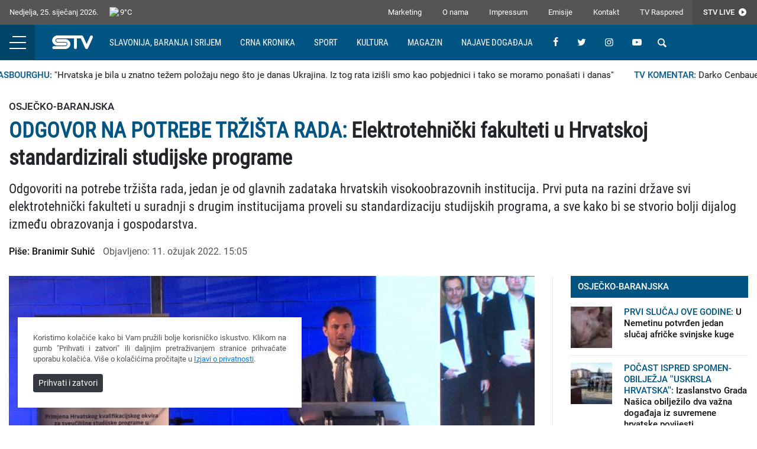

--- FILE ---
content_type: text/html; charset=UTF-8
request_url: https://stv.hr/clanak/elektrotehnicki-fakulteti-u-hrvatskoj-standardizirali-studijske-programe/1440
body_size: 7072
content:
<!DOCTYPE html> <html lang="hr"> <head> <meta charset="utf-8"> <meta http-equiv="X-UA-Compatible" content="IE=edge"> <meta name="viewport" content="width=device-width, initial-scale=1"> <title>Elektrotehnički fakulteti u Hrvatskoj standardizirali studijske programe | STV.HR</title> <meta name="title" content="Elektrotehnički fakulteti u Hrvatskoj standardizirali studijske programe"><meta name="description" content="Odgovoriti na potrebe tržišta rada, jedan je od glavnih zadataka hrvatskih visokoobrazovnih institucija. Prvi puta na razini države svi elektrotehnički fakulteti u suradnji s drugim institucijama proveli su standardizaciju studijskih programa, a sve kako bi se stvorio bolji dijalog između obrazovanja i gospodarstva."><meta name="image" content="https://stv.hr/img/s/850x567/upload/images/article/1440/f69aa12765cc7ad7fba48f46c0e50e3f.jpg"><meta property="og:title" content="Elektrotehnički fakulteti u Hrvatskoj standardizirali studijske programe"><meta property="og:description" content="Odgovoriti na potrebe tržišta rada, jedan je od glavnih zadataka hrvatskih visokoobrazovnih institucija. Prvi puta na razini države svi elektrotehnički fakulteti u suradnji s drugim institucijama proveli su standardizaciju studijskih programa, a sve kako bi se stvorio bolji dijalog između obrazovanja i gospodarstva."><meta property="og:image" content="https://stv.hr/img/s/850x567/upload/images/article/1440/f69aa12765cc7ad7fba48f46c0e50e3f.jpg"><meta name="twitter:title" content="Elektrotehnički fakulteti u Hrvatskoj standardizirali studijske programe"><meta name="twitter:description" content="Odgovoriti na potrebe tržišta rada, jedan je od glavnih zadataka hrvatskih visokoobrazovnih institucija. Prvi puta na razini države svi elektrotehnički fakulteti u suradnji s drugim institucijama proveli su standardizaciju studijskih programa, a sve kako bi se stvorio bolji dijalog između obrazovanja i gospodarstva."><meta name="twitter:image" content="https://stv.hr/img/s/850x567/upload/images/article/1440/f69aa12765cc7ad7fba48f46c0e50e3f.jpg"><meta name="keywords" content=""><meta property="og:url" content="https://stv.hr/clanak/elektrotehnicki-fakulteti-u-hrvatskoj-standardizirali-studijske-programe/1440"><meta property="og:type" content="website"><meta property="og:site_name" content="stv.hr"><meta property="og:image:width" content="850"><meta property="og:image:height" content="567"><meta name="twitter:url" content="https://stv.hr/clanak/elektrotehnicki-fakulteti-u-hrvatskoj-standardizirali-studijske-programe/1440"><meta name="twitter:card" content="summary_large_image"><meta property="fb:app_id" content="1538619579823122"> <script src="//ajax.googleapis.com/ajax/libs/jquery/3.4.1/jquery.min.js"></script> <link href="/assets/styles.min.css?v=1.216" rel="stylesheet" type="text/css"/> <link rel="apple-touch-icon" sizes="180x180" href="/assets/favicon/apple-touch-icon.png"> <link rel="icon" type="image/png" sizes="32x32" href="/assets/favicon/favicon-32x32.png"> <link rel="icon" type="image/png" sizes="16x16" href="/assets/favicon/favicon-16x16.png"> <link rel="manifest" href="/assets/favicon/site.webmanifest"> <link rel="mask-icon" href="/assets/favicon/safari-pinned-tab.svg" color="#005482"> <link rel="shortcut icon" href="/assets/favicon/favicon.ico"> <meta name="msapplication-TileColor" content="#005482"> <meta name="msapplication-config" content="/assets/favicon/browserconfig.xml"> <meta name="theme-color" content="#005482"> <meta name="google-adsense-account" content="ca-pub-7412958516554633"> <script async src="https://pagead2.googlesyndication.com/pagead/js/adsbygoogle.js?client=ca-pub-7412958516554633" crossorigin="anonymous"></script> <script async src="https://securepubads.g.doubleclick.net/tag/js/gpt.js"></script> <script> window.googletag = window.googletag || {cmd: []}; googletag.cmd.push(function() { var mapping = googletag.sizeMapping(). addSize([1024, 768], [970, 90]). addSize([800, 600], [728, 90]). addSize([0, 0], [320, 50]). build(); googletag.defineSlot('/22631816247/Leaderboard', [[970, 90], [728, 90], [320, 50]], 'div-gpt-ad-1633353601882-0').defineSizeMapping(mapping).addService(googletag.pubads()); googletag.defineSlot('/22631816247/Rectangle', [300, 250], 'div-gpt-ad-1633353601882-1').addService(googletag.pubads()); googletag.defineSlot('/22631816247/Half_page_01', [300, 600], 'div-gpt-ad-1633353601882-2').addService(googletag.pubads()); googletag.defineSlot('/22631816247/Half_page_02', [300, 600], 'div-gpt-ad-1633353601882-3').addService(googletag.pubads()); googletag.pubads().enableSingleRequest(); googletag.pubads().collapseEmptyDivs(); googletag.enableServices(); }); </script> <!-- Global site tag (gtag.js) - Google Analytics --> <script async src="https://www.googletagmanager.com/gtag/js?id=UA-115359-97"></script> <script> window.dataLayer = window.dataLayer || []; function gtag(){dataLayer.push(arguments);} gtag('js', new Date()); gtag('config', 'UA-115359-97'); </script> </head> <body> <header> <div class="services clearfix"> <a href="http://live.stv.hr" target="_blank" class="live"> STV Live <i class="icon-play"></i> </a> <div class="links"> <a href="/stranica/marketing">Marketing</a> <a href="/stranica/o-nama">O nama</a> <a href="/stranica/impressum">Impressum</a> <a href="/stranica/vijesti">Emisije</a> <a href="/stranica/kontakt">Kontakt</a> <a href="/raspored">TV Raspored</a> </div> <div class="date"> Nedjelja, 25. siječanj 2026. </div> <div class="weather"> <img src="http://openweathermap.org/img/wn/01n.png">9°C </div> </div> <div class="main clearfix"> <div class="nav-icon"> <div class="lines"></div> </div> <a href="/" class="logo"></a> <div class="top-nav d-none d-xl-inline-block"> <a href=/rubrika/slavonija-baranja-i-srijem>Slavonija, Baranja i Srijem</a> <a href=/rubrika/crna-kronika>Crna kronika</a> <a href=/rubrika/sport>Sport</a> <a href=/rubrika/kultura>Kultura</a> <a href=/rubrika/magazin>Magazin</a> <a href=/dogadjaji>Najave događaja</a> </div> <a href="http://live.stv.hr" target="_blank" class="live"> <i class="icon-play"></i> </a> <div class="icons float-right float-xl-none"> <a href="https://www.facebook.com/SlavonskaTV/" target="_blank"><i class="icon-facebook"></i></a> <a href="https://twitter.com/STVOsijek" target="_blank"><i class="icon-twitter"></i></a> <a href="https://instagram.com/slavonskatv" target="_blank" class="d-none d-sm-inline-block"><i class="icon-instagram"></i></a> <a href="https://www.youtube.com/channel/UC0pbbvOrpIl6dgYlraxxpqg" target="_blank" class="d-none d-sm-inline-block"><i class="icon-youtube"></i></a> <div class="search"> <form action="/pretraga" method="post"> <input type="text" name="pretraga" placeholder="Termin za pretragu" id="pretraga"> <button type="submit"><i class="icon-search"></i></button> </form> </div> </div> <div class="quote">"Izaberi posao koji voliš, i nećeš morati raditi ni dana u životu" <i>-Konfucije</i></div> <div class="main-nav"> <div class="nav-group"> <a href="/rubrika/hrvatska" title="Hrvatska" class="main-link"> Hrvatska </a> </div> <div class="nav-group"> <a href="/rubrika/slavonija-baranja-i-srijem" title="Slavonija, Baranja i Srijem" class="main-link"> Slavonija, Baranja i Srijem </a> <a href="/rubrika/osjecko-baranjska" title="Osječko-baranjska"> Osječko-baranjska </a> <a href="/rubrika/pozesko-slavonska" title="Požeško-slavonska"> Požeško-slavonska </a> <a href="/rubrika/vukovarsko-srijemska" title="Vukovarsko-srijemska"> Vukovarsko-srijemska </a> <a href="/rubrika/brodsko-posavska" title="Brodsko-posavska"> Brodsko-posavska </a> <a href="/rubrika/viroviticko-podravska" title="Virovitičko-podravska"> Virovitičko-podravska </a> </div> <div class="nav-group"> <a href="/rubrika/samo-kod-nas" title="Samo kod nas" class="main-link"> Samo kod nas </a> </div> <div class="nav-group"> <a href="/rubrika/crna-kronika" title="Crna kronika" class="main-link"> Crna kronika </a> </div> <div class="nav-group"> <a href="/rubrika/sport" title="Sport" class="main-link"> Sport </a> </div> <div class="nav-group"> <a href="/rubrika/kultura" title="Kultura " class="main-link"> Kultura </a> <a href="/rubrika/kazaliste" title="Kazalište"> Kazalište </a> <a href="/rubrika/cita-mi-se" title="Čita mi se"> Čita mi se </a> <a href="/rubrika/kino-i-film" title="Kino i film"> Kino i film </a> <a href="/rubrika/glazba" title="Glazba"> Glazba </a> </div> <div class="nav-group"> <a href="/rubrika/magazin" title="Magazin" class="main-link"> Magazin </a> <a href="/rubrika/ljepota" title="Ljepota"> Ljepota </a> <a href="/rubrika/zdrav-zivot" title="Zdrav život"> Zdrav život </a> <a href="/rubrika/hrana-kao-lijek" title="Hrana kao lijek"> Hrana kao lijek </a> <a href="/rubrika/dnevnik-jedne-plavuse" title="Dnevnik jedne plavuše"> Dnevnik jedne plavuše </a> </div> <div class="nav-group"> <a href="/rubrika/znanje-je-moc" title="Znanje je moć" class="main-link"> Znanje je moć </a> <a href="/rubrika/govorimo-hrvatski" title="Govorimo hrvatski"> Govorimo hrvatski </a> <a href="/rubrika/pro-bono-savjeti" title="Pro bono savjeti"> Pro bono savjeti </a> <a href="/rubrika/tragovima-proslosti" title="Tragovima prošlosti"> Tragovima prošlosti </a> </div> <div class="nav-group"> <a href="/rubrika/stv-video" title="STV Video" class="main-link"> STV Video </a> </div> <div class="nav-group"> <a href="/rubrika/iz-programa-izdvajamo" title="Iz programa izdvajamo" class="main-link"> Iz programa izdvajamo </a> </div> <div class="nav-group"> <a href="/rubrika/kolumne" title="Kolumne" class="main-link"> Kolumne </a> </div> <div class="nav-group"> <a href="/rubrika/fotografija-dana" title="Fotografija dana" class="main-link"> Fotografija dana </a> </div> <div class="nav-group d-none d-lg-inline-block"> <a href="#" class="main-link"> STV </a> <a href="/stranica/marketing">Marketing</a> <a href="/stranica/o-nama">O nama</a> <a href="/stranica/impressum">Impressum</a> <a href="/stranica/vijesti">Emisije</a> <a href="/stranica/kontakt">Kontakt</a> <a href="/raspored">TV Raspored</a> </div> <div class="nav-group d-lg-none"> <a href="/stranica/marketing" class="main-link">Marketing</a> </div> </div> </div> <div class="ticker-wrap"> <div class="ticker"> <a href="/clanak/hrvatska-je-bila-u-znatno-tezem-polozaju-nego-sto-je-danas-ukrajina.-iz-tog-rata-izisli-smo-kao-pobjednici-i-tako-se-moramo-ponasati-i-danas/7496" class="ticker-item"> <span>BARTULICA U STRASBOURGHU:</span> ''Hrvatska je bila u znatno težem položaju nego što je danas Ukrajina. Iz tog rata izišli smo kao pobjednici i tako se moramo ponašati i danas'' </a> <a href="/clanak/darko-cenbauer-hrvatska-je-prepoznata-kao-zemlja-kvalitetnih-vina/7497" class="ticker-item"> <span>TV KOMENTAR:</span> Darko Cenbauer: “Hrvatska je prepoznata kao zemlja kvalitetnih vina” </a> <a href="/clanak/clanovi-fotokluba-osijek-objektivom-biljeze-najposebnije-trenutke/7498" class="ticker-item"> <span>OTVORENI STUDIO:</span> Članovi Fotokluba Osijek objektivom bilježe najposebnije trenutke </a> <a href="/clanak/tibor-vidakovic-biti-obrtnik-je-opet-cast-a-problemi-nisu-problemi-nego-izazovi/7494" class="ticker-item"> <span>TV KOMENTAR:</span> Tibor Vidaković: „Biti obrtnik je opet čast, a problemi nisu problemi, nego izazovi“ </a> <a href="/clanak/roman-haglovi-donosi-mracnu-i-psiholoski-snaznu-pricu-o-unutarnjim-borbama/7495" class="ticker-item"> <span>OTVORENI STUDIO:</span> Roman Haglovi donosi mračnu i psihološki snažnu priču o unutarnjim borbama </a> <a href="/clanak/ljudi-su-na-pustarama-zivjeli-jedni-kraj-drugih-i-jedni-za-druge/7493" class="ticker-item"> <span>OTVORENI STUDIO:</span> Ljudi su na pustarama živjeli jedni kraj drugih i jedni za druge </a> <a href="/clanak/u-nemetinu-potvrden-jedan-slucaj-africke-svinjske-kuge/7492" class="ticker-item"> <span>PRVI SLUČAJ OVE GODINE:</span> U Nemetinu potvrđen jedan slučaj afričke svinjske kuge </a> <a href="/clanak/pola-stoljeca-izvidackog-zivota-i-25-godina-ik-javor/7491" class="ticker-item"> <span>OTVORENI STUDIO:</span> Pola stoljeća izviđačkog života i 25 godina IK "Javor" </a> <a href="/clanak/zupanijski-sustav-zurnih-sluzbi-spreman-je-odgovoriti-na-izazove-vremena/7490" class="ticker-item"> <span>DOBRE PRIČE IZ OSJEČKO-BARANJSKE ŽUPANIJE:</span> Županijski sustav žurnih službi spreman je odgovoriti na izazove vremena </a> <a href="/clanak/matija-brlosic-hrana-je-najvaznije-pitanje-nacionalne-sigurnosti/7488" class="ticker-item"> <span>TV KOMENTAR:</span> Matija Brlošić: „Hrana je najvažnije pitanje nacionalne sigurnosti“ </a> </div> </div> </header> <div class="content"> <div class="container"> <!-- /1032507/STV_Leaderboard --> <div id="div-gpt-ad-1633353601882-0" class="ads"> <script>googletag.cmd.push(function() { googletag.display('div-gpt-ad-1633353601882-0'); });</script> </div> </div> <style>article img {width: 100%; height: auto;}</style> <div class="container"> <article> <div class="caption"> <h3>Osječko-baranjska</h3> <h1><span>ODGOVOR NA POTREBE TRŽIŠTA RADA: </span>Elektrotehnički fakulteti u Hrvatskoj standardizirali studijske programe</h1> <h2>Odgovoriti na potrebe tržišta rada, jedan je od glavnih zadataka hrvatskih visokoobrazovnih institucija. Prvi puta na razini države svi elektrotehnički fakulteti u suradnji s drugim institucijama proveli su standardizaciju studijskih programa, a sve kako bi se stvorio bolji dijalog između obrazovanja i gospodarstva.</h2> <div class="article-info"> <span class="author">Piše: Branimir Suhić</span> <time datetime="2022-03-11 15:05:00" pubdate="pubdate">Objavljeno: 11. ožujak 2022. 15:05</time> </div> </div> <div class="columns"> <div class="left"> <div class="media"> <picture> <img alt="Elektrotehnički fakulteti u Hrvatskoj standardizirali studijske programe" src="/img/w/800/upload/images/article/1440/f69aa12765cc7ad7fba48f46c0e50e3f.jpg" /> </picture> <div class="caption">Elektrotehnički fakulteti u Hrvatskoj standardizirali studijske programe</div> </div> <p class="MsoNormal"><span lang="HR">Svaki student koji završi osječki FERIT, zagrebački FER, splitski FESB, riječki RITEH, odnosno bilo koji elektrotehnički fakultet, zahvaljujući standardizaciji <span xss=removed> </span>studijskih programa, trebao bi biti jednako obrazovan i spreman za tržište rada. Prvi je to put u Hrvatskoj da se na razini elektrotehničkih fakulteta proveo ovakav projekt. </span></p> <p><em>- Mi smo izradili četiri prijedloga standarda zanimanja. Pokušali smo uskladiti na razini Hrvatske one kompetencije koje bi budući inžinjeri elektrotehnike trebali posjedovati. Standarde zanimanja napravili smo na temelju anketiranja poslodavaca</em>, kaže voditelj projekta HKO-ELE <strong>Danijel Topić</strong>.</p> <p class="MsoNormal"><span lang="HR">Poslodavci su osim temeljnih znanja vezanih uz struku, od budućih inžinjera tražili i usvajanje određenih generičkih vještina tijekom studiranja.</span></p> <p>- <em>To su komunikacijske vještine budućih inžinjera, poznavanje literature, suradnja u timovima, vođenje projekata i ostale slične generičke vještine, </em>dodaje Topić.</p> <p class="MsoNormal"><span lang="HR">Potražnja za inžinjerima elektrotehnike u Hrvatskoj je ogromna, ističu sa zagrebačkog FER-a, i stoga je vrlo važno osluškivati potrebe tvrtki.</span></p> <p>- <em>Mislim da mi niti ne produciramo dovoljno zapravo ljudi u tome području koliko samo tržište traži. S jedne strane naravno tu su ograničenja i što se tiče broja učenika, koji se u RH smanjuje i to moramo riješavati na neke druge načine</em>, kaže prodekanica za nastavu, FER Zagreb <strong>Mihaela Vranić</strong>.</p> <p class="MsoNormal"><span lang="HR">Partner na projektu je bila Hrvatska udruga poslodavaca iz koje već neko vrijeme upozoravaju na neusklađenost obrazovanja i potreba na tržištu što je vidljivo i relativno visokim uvozom radne snage posljednjih godina. </span></p> <p><em>- Mi smo već od 2014. godine pokrenuli projekt studentske stručne prakse. U zadnje dvije godine zbog pandemije nismo radili, ali ove godine vraćamo se studtentskim praksama</em>, kaže<strong> Ivan Sarić</strong>, direktor regionalnog ureda u Osijeku, Hrvatska udruga poslodavaca.</p> <p class="MsoNormal"><span lang="HR">Manjak prakse nešto je na što se poslodavci vrlo često žale, a za pravi iskorak potrebna će biti suradnja i obrazovnih institucija, gospodarstva, ali i lokalne i regionalne politike.</span></p> <div class="tags"> <a href="https://stv.hr/tag/ferit">ferit</a><a href="https://stv.hr/tag/studij">studij</a><a href="https://stv.hr/tag/elektrotehnika">elektrotehnika</a> </div> </div> <div class="right d-none d-lg-block"> <div class="sticky"> <!-- /1032507/STV_Rectangle --> <div id="div-gpt-ad-1633353601882-1" class="ads"> <script>googletag.cmd.push(function() { googletag.display('div-gpt-ad-1633353601882-1'); });</script> </div> <div class="articles list"> <div class="section">Osječko-baranjska</div> <a href="/clanak/u-nemetinu-potvrden-jedan-slucaj-africke-svinjske-kuge/7492" class="item clearfix"> <div class="image"> <img alt="U Nemetinu potvrđen jedan slučaj afričke svinjske kuge" src="/img/s/50x50/upload/images/article/7492/29c1cd15bb029d99cf6bc65cd986bb6e.jpg"/> </div> <div class="caption"> <div class="title"> <span>PRVI SLUČAJ OVE GODINE:</span> U Nemetinu potvrđen jedan slučaj afričke svinjske kuge </div> </div> </a> <a href="/clanak/izaslanstvo-grada-nasica-obiljezilo-dva-vazna-dogadaja-iz-suvremene-hrvatske-povijesti/7487" class="item clearfix"> <div class="image"> <img alt="Izaslanstvo Grada Našica obilježilo dva važna događaja iz suvremene hrvatske povijesti" src="/img/s/50x50/upload/images/article/7487/e885ff354c500d95f269f4cd71553e1c.JPG"/> </div> <div class="caption"> <div class="title"> <span>POČAST ISPRED SPOMEN-OBILJEŽJA ''USKRSLA HRVATSKA'':</span> Izaslanstvo Grada Našica obilježilo dva važna događaja iz suvremene hrvatske povijesti </div> </div> </a> <a href="/clanak/silvestarska-noc-uz-koju-pahulju-snijega-sijecanj-hladniji-od-prosjeka/7477" class="item clearfix"> <div class="image"> <img alt="Silvestarska noć uz koju pahulju snijega – siječanj hladniji od prosjeka" src="/img/s/50x50/upload/images/article/7477/bf08b0c59588947793266d538d659888.JPG"/> </div> <div class="caption"> <div class="title"> <span>SIJEČANJ HLADNIJI OD PROSJEKA:</span> Silvestarska noć uz koju pahulju snijega – siječanj hladniji od prosjeka </div> </div> </a> </div> </div> </div> </div> </article> <div class="articles box"> <div class="row"> <div class="col-md-3"> <a href="/clanak/na-danima-karijera-na-radnike-trazilo-vise-od-30-tvrtki/7247" class="item"> <picture> <img alt="Na Danima karijera na radnike tražilo više od 30 tvrtki" src="/img/s/400x270/upload/images/article/7247/a4642d2d558abf6811267c55efcbb181.JPG" /> <i class="icon-play"></i> </picture> <div class="subtitle">FERIT</div> <div class="title">Na Danima karijera na radnike tražilo više od 30 tvrtki</div> </a> </div> <div class="col-md-3"> <a href="/clanak/ferit-istrazivacima-olaksava-put-do-novca-europske-unije/6946" class="item"> <picture> <img alt="FERIT istraživačima olakšava put do novca Europske unije" src="/img/s/400x270/upload/images/article/6946/3f38d4fda4a13e35b03fb28785c09b67.JPG" /> <i class="icon-play"></i> </picture> <div class="subtitle">KONFERENCIJA U OSIJEKU</div> <div class="title">FERIT istraživačima olakšava put do novca Europske unije</div> </a> </div> <div class="col-md-3"> <a href="/clanak/47.-godisnjica-ferit-a-uskoro-nova-zgrada-i-studijski-programi/6860" class="item"> <picture> <img alt="47. godišnjica FERIT-a – uskoro nova zgrada i studijski programi" src="/img/s/400x270/upload/images/article/6860/99a9e6f2eeb8b294d41dcbae261a3abf.JPG" /> <i class="icon-play"></i> </picture> <div class="subtitle">FAKULTET PONOSAN NA BROJNE INOVATIVNE PROJEKTE</div> <div class="title">47. godišnjica FERIT-a – uskoro nova zgrada i studijski programi</div> </a> </div> <div class="col-md-3"> <a href="/clanak/do-kraja-listopada-pocinje-izgradnja-znanstveno-istrazivackog-centra-ferit-a/5768" class="item"> <picture> <img alt="Do kraja listopada počinje izgradnja Znanstveno-istraživačkog centra FERIT-a" src="/img/s/400x270/upload/images/article/5768/5a6a80b794e5a8e351b0aabd6564a789.jpg" /> <i class="icon-play"></i> </picture> <div class="subtitle">JEDNA OD NAJVAŽNIJIH INVESTICIJA</div> <div class="title">Do kraja listopada počinje izgradnja Znanstveno-istraživačkog centra FERIT-a</div> </a> </div> </div> </div> </div> <footer> <div class="container"> <div class="row"> <div class="col-lg-3"> <div class="logo"></div> <div class="copyright">Copyright (c) Slavonska televizija. Sva prava zadržana. Web development Promotim</div> <div class="social"> <a href="https://www.facebook.com/SlavonskaTV/" target="_blank"><i class="icon-facebook"></i></a> <a href="https://twitter.com/STVOsijek" target="_blank"><i class="icon-twitter"></i></a> <a href="https://instagram.com/slavonskatv" target="_blank"><i class="icon-instagram"></i></a> <a href="https://www.youtube.com/channel/UC0pbbvOrpIl6dgYlraxxpqg" target="_blank"><i class="icon-youtube"></i></a> </div> </div> <div class="d-none d-lg-block col-lg-9 links"> <div class="nav-group"> <a href="/rubrika/26" title="Hrvatska" class="main-link"> Hrvatska </a> </div> <div class="nav-group"> <a href="/rubrika/1" title="Slavonija, Baranja i Srijem" class="main-link"> Slavonija, Baranja i Srijem </a> <a href="/rubrika/osjecko-baranjska" title="Osječko-baranjska"> Osječko-baranjska </a> <a href="/rubrika/pozesko-slavonska" title="Požeško-slavonska"> Požeško-slavonska </a> <a href="/rubrika/vukovarsko-srijemska" title="Vukovarsko-srijemska"> Vukovarsko-srijemska </a> <a href="/rubrika/brodsko-posavska" title="Brodsko-posavska"> Brodsko-posavska </a> <a href="/rubrika/viroviticko-podravska" title="Virovitičko-podravska"> Virovitičko-podravska </a> </div> <div class="nav-group"> <a href="/rubrika/2" title="Samo kod nas" class="main-link"> Samo kod nas </a> </div> <div class="nav-group"> <a href="/rubrika/3" title="Crna kronika" class="main-link"> Crna kronika </a> </div> <div class="nav-group"> <a href="/rubrika/4" title="Sport" class="main-link"> Sport </a> </div> <div class="nav-group"> <a href="/rubrika/5" title="Kultura " class="main-link"> Kultura </a> <a href="/rubrika/kazaliste" title="Kazalište"> Kazalište </a> <a href="/rubrika/cita-mi-se" title="Čita mi se"> Čita mi se </a> <a href="/rubrika/kino-i-film" title="Kino i film"> Kino i film </a> <a href="/rubrika/glazba" title="Glazba"> Glazba </a> </div> <div class="nav-group"> <a href="/rubrika/6" title="Magazin" class="main-link"> Magazin </a> <a href="/rubrika/ljepota" title="Ljepota"> Ljepota </a> <a href="/rubrika/zdrav-zivot" title="Zdrav život"> Zdrav život </a> <a href="/rubrika/hrana-kao-lijek" title="Hrana kao lijek"> Hrana kao lijek </a> <a href="/rubrika/dnevnik-jedne-plavuse" title="Dnevnik jedne plavuše"> Dnevnik jedne plavuše </a> </div> <div class="nav-group"> <a href="/rubrika/7" title="Znanje je moć" class="main-link"> Znanje je moć </a> <a href="/rubrika/govorimo-hrvatski" title="Govorimo hrvatski"> Govorimo hrvatski </a> <a href="/rubrika/pro-bono-savjeti" title="Pro bono savjeti"> Pro bono savjeti </a> <a href="/rubrika/tragovima-proslosti" title="Tragovima prošlosti"> Tragovima prošlosti </a> </div> <div class="nav-group"> <a href="/rubrika/8" title="STV Video" class="main-link"> STV Video </a> </div> <div class="nav-group"> <a href="/rubrika/27" title="Iz programa izdvajamo" class="main-link"> Iz programa izdvajamo </a> </div> <div class="nav-group"> <a href="/rubrika/9" title="Kolumne" class="main-link"> Kolumne </a> </div> <div class="nav-group"> <a href="/rubrika/25" title="Fotografija dana" class="main-link"> Fotografija dana </a> </div> </div> </div> </div> </footer> </div> <div class="alert cookiealert" role="alert"> <p>Koristimo kolačiće kako bi Vam pružili bolje korisničko iskustvo. Klikom na gumb "Prihvati i zatvori" ili daljnjim pretraživanjem stranice prihvaćate uporabu kolačića. Više o kolačićima pročitajte u <a href="#">Izjavi o privatnosti</a>.</p> <button type="button" class="btn btn-dark btn-sm acceptcookies"> Prihvati i zatvori </button> </div> <script type="text/javascript" src="/assets/scripts.min.js?v=1.211" async></script> <script defer src="https://static.cloudflareinsights.com/beacon.min.js/vcd15cbe7772f49c399c6a5babf22c1241717689176015" integrity="sha512-ZpsOmlRQV6y907TI0dKBHq9Md29nnaEIPlkf84rnaERnq6zvWvPUqr2ft8M1aS28oN72PdrCzSjY4U6VaAw1EQ==" data-cf-beacon='{"version":"2024.11.0","token":"d31970834c454717a01ea3d971d28f81","r":1,"server_timing":{"name":{"cfCacheStatus":true,"cfEdge":true,"cfExtPri":true,"cfL4":true,"cfOrigin":true,"cfSpeedBrain":true},"location_startswith":null}}' crossorigin="anonymous"></script>
</body> </html>

--- FILE ---
content_type: text/html; charset=utf-8
request_url: https://www.google.com/recaptcha/api2/aframe
body_size: 249
content:
<!DOCTYPE HTML><html><head><meta http-equiv="content-type" content="text/html; charset=UTF-8"></head><body><script nonce="ivAjkdHw2WEmFiphOsjR4w">/** Anti-fraud and anti-abuse applications only. See google.com/recaptcha */ try{var clients={'sodar':'https://pagead2.googlesyndication.com/pagead/sodar?'};window.addEventListener("message",function(a){try{if(a.source===window.parent){var b=JSON.parse(a.data);var c=clients[b['id']];if(c){var d=document.createElement('img');d.src=c+b['params']+'&rc='+(localStorage.getItem("rc::a")?sessionStorage.getItem("rc::b"):"");window.document.body.appendChild(d);sessionStorage.setItem("rc::e",parseInt(sessionStorage.getItem("rc::e")||0)+1);localStorage.setItem("rc::h",'1769365706302');}}}catch(b){}});window.parent.postMessage("_grecaptcha_ready", "*");}catch(b){}</script></body></html>

--- FILE ---
content_type: application/javascript
request_url: https://stv.hr/assets/scripts.min.js?v=1.211
body_size: 53514
content:
/*
 Bootstrap v4.0.0-beta.3 (https://getbootstrap.com)
 Copyright 2011-2017 The Bootstrap Authors (https://github.com/twbs/bootstrap/graphs/contributors)
 Licensed under MIT (https://github.com/twbs/bootstrap/blob/master/LICENSE)
 lazysizes - v4.0.3 */
!function(L,P){"object"==typeof exports&&"undefined"!=typeof module?P(exports,require("jquery"),require("popper.js")):"function"==typeof define&&define.amd?define(["exports","jquery","popper.js"],P):P(L.bootstrap={},L.jQuery,L.Popper)}(this,function(L,P,z){function N(f,Q){for(var J=0;J<Q.length;J++){var B=Q[J];B.enumerable=B.enumerable||!1;B.configurable=!0;"value"in B&&(B.writable=!0);Object.defineProperty(f,B.key,B)}}function ea(f,Q,J){return Q&&N(f.prototype,Q),J&&N(f,J),f}function aa(){return(aa=
Object.assign||function(f){for(var Q=1;Q<arguments.length;Q++){var J=arguments[Q],B;for(B in J)Object.prototype.hasOwnProperty.call(J,B)&&(f[B]=J[B])}return f}).apply(this,arguments)}P=P&&P.hasOwnProperty("default")?P["default"]:P;z=z&&z.hasOwnProperty("default")?z["default"]:z;var O=function(f){var Q=!1,J={TRANSITION_END:"bsTransitionEnd",getUID:function(B){do B+=~~(1E6*Math.random());while(document.getElementById(B));return B},getSelectorFromElement:function(B){var F=B.getAttribute("data-target");
F&&"#"!==F||(F=B.getAttribute("href")||"");"#"===F.charAt(0)&&(B=F,F="function"==typeof f.escapeSelector?f.escapeSelector(B).substr(1):B.replace(/(:|\.|\[|\]|,|=|@)/g,"\\$1"));try{return 0<f(document).find(F).length?F:null}catch(u){return null}},reflow:function(B){return B.offsetHeight},triggerTransitionEnd:function(B){f(B).trigger(Q.end)},supportsTransitionEnd:function(){return!!Q},isElement:function(B){return(B[0]||B).nodeType},typeCheckConfig:function(B,F,u){for(var v in u)if(Object.prototype.hasOwnProperty.call(u,
v)){var k=u[v],l=F[v];l=l&&J.isElement(l)?"element":{}.toString.call(l).match(/\s([a-zA-Z]+)/)[1].toLowerCase();if(!(new RegExp(k)).test(l))throw Error(B.toUpperCase()+': Option "'+v+'" provided type "'+l+'" but expected type "'+k+'".');}}};return Q=!window.QUnit&&{end:"transitionend"},f.fn.emulateTransitionEnd=function(B){var F=this,u=!1;return f(this).one(J.TRANSITION_END,function(){u=!0}),setTimeout(function(){u||J.triggerTransitionEnd(F)},B),this},J.supportsTransitionEnd()&&(f.event.special[J.TRANSITION_END]=
{bindType:Q.end,delegateType:Q.end,handle:function(B){if(f(B.target).is(this))return B.handleObj.handler.apply(this,arguments)}}),J}(P),za=function(f){var Q=f.fn.alert,J=function(){function B(u){this._element=u}var F=B.prototype;return F.close=function(u){u=u||this._element;u=this._getRootElement(u);this._triggerCloseEvent(u).isDefaultPrevented()||this._removeElement(u)},F.dispose=function(){f.removeData(this._element,"bs.alert");this._element=null},F._getRootElement=function(u){var v=O.getSelectorFromElement(u),
k=!1;return v&&(k=f(v)[0]),k||(k=f(u).closest(".alert")[0]),k},F._triggerCloseEvent=function(u){var v=f.Event("close.bs.alert");return f(u).trigger(v),v},F._removeElement=function(u){var v=this;f(u).removeClass("show");O.supportsTransitionEnd()&&f(u).hasClass("fade")?f(u).one(O.TRANSITION_END,function(k){return v._destroyElement(u,k)}).emulateTransitionEnd(150):this._destroyElement(u)},F._destroyElement=function(u){f(u).detach().trigger("closed.bs.alert").remove()},B._jQueryInterface=function(u){return this.each(function(){var v=
f(this),k=v.data("bs.alert");k||(k=new B(this),v.data("bs.alert",k));"close"===u&&k[u](this)})},B._handleDismiss=function(u){return function(v){v&&v.preventDefault();u.close(this)}},ea(B,null,[{key:"VERSION",get:function(){return"4.0.0-beta.3"}}]),B}();return f(document).on("click.bs.alert.data-api",'[data-dismiss="alert"]',J._handleDismiss(new J)),f.fn.alert=J._jQueryInterface,f.fn.alert.Constructor=J,f.fn.alert.noConflict=function(){return f.fn.alert=Q,J._jQueryInterface},J}(P),ra=function(f){var Q=
f.fn.button,J=function(){function B(u){this._element=u}var F=B.prototype;return F.toggle=function(){var u=!0,v=!0,k=f(this._element).closest('[data-toggle="buttons"]')[0];if(k){var l=f(this._element).find("input")[0];if(l){"radio"===l.type&&(l.checked&&f(this._element).hasClass("active")?u=!1:(v=f(k).find(".active")[0])&&f(v).removeClass("active"));if(u){if(l.hasAttribute("disabled")||k.hasAttribute("disabled")||l.classList.contains("disabled")||k.classList.contains("disabled"))return;l.checked=!f(this._element).hasClass("active");
f(l).trigger("change")}l.focus();v=!1}}v&&this._element.setAttribute("aria-pressed",!f(this._element).hasClass("active"));u&&f(this._element).toggleClass("active")},F.dispose=function(){f.removeData(this._element,"bs.button");this._element=null},B._jQueryInterface=function(u){return this.each(function(){var v=f(this).data("bs.button");v||(v=new B(this),f(this).data("bs.button",v));"toggle"===u&&v[u]()})},ea(B,null,[{key:"VERSION",get:function(){return"4.0.0-beta.3"}}]),B}();return f(document).on("click.bs.button.data-api",
'[data-toggle^="button"]',function(B){B.preventDefault();B=B.target;f(B).hasClass("btn")||(B=f(B).closest(".btn"));J._jQueryInterface.call(f(B),"toggle")}).on("focus.bs.button.data-api blur.bs.button.data-api",'[data-toggle^="button"]',function(B){var F=f(B.target).closest(".btn")[0];f(F).toggleClass("focus",/^focus(in)?$/.test(B.type))}),f.fn.button=J._jQueryInterface,f.fn.button.Constructor=J,f.fn.button.noConflict=function(){return f.fn.button=Q,J._jQueryInterface},J}(P),Xa=function(f){var Q=f.fn.carousel,
J={interval:5E3,keyboard:!0,slide:!1,pause:"hover",wrap:!0},B={interval:"(number|boolean)",keyboard:"boolean",slide:"(boolean|string)",pause:"(string|boolean)",wrap:"boolean"},F=function(){function u(k,l){this._activeElement=this._interval=this._items=null;this._isSliding=this._isPaused=!1;this.touchTimeout=null;this._config=this._getConfig(l);this._element=f(k)[0];this._indicatorsElement=f(this._element).find(".carousel-indicators")[0];this._addEventListeners()}var v=u.prototype;return v.next=function(){this._isSliding||
this._slide("next")},v.nextWhenVisible=function(){!document.hidden&&f(this._element).is(":visible")&&"hidden"!==f(this._element).css("visibility")&&this.next()},v.prev=function(){this._isSliding||this._slide("prev")},v.pause=function(k){k||(this._isPaused=!0);f(this._element).find(".carousel-item-next, .carousel-item-prev")[0]&&O.supportsTransitionEnd()&&(O.triggerTransitionEnd(this._element),this.cycle(!0));clearInterval(this._interval);this._interval=null},v.cycle=function(k){k||(this._isPaused=
!1);this._interval&&(clearInterval(this._interval),this._interval=null);this._config.interval&&!this._isPaused&&(this._interval=setInterval((document.visibilityState?this.nextWhenVisible:this.next).bind(this),this._config.interval))},v.to=function(k){var l=this;this._activeElement=f(this._element).find(".active.carousel-item")[0];var q=this._getItemIndex(this._activeElement);if(!(k>this._items.length-1||0>k))if(this._isSliding)f(this._element).one("slid.bs.carousel",function(){return l.to(k)});else{if(q===
k)return this.pause(),void this.cycle();this._slide(k>q?"next":"prev",this._items[k])}},v.dispose=function(){f(this._element).off(".bs.carousel");f.removeData(this._element,"bs.carousel");this._indicatorsElement=this._activeElement=this._isSliding=this._isPaused=this._interval=this._element=this._config=this._items=null},v._getConfig=function(k){return k=aa({},J,k),O.typeCheckConfig("carousel",k,B),k},v._addEventListeners=function(){var k=this;this._config.keyboard&&f(this._element).on("keydown.bs.carousel",
function(l){return k._keydown(l)});"hover"===this._config.pause&&(f(this._element).on("mouseenter.bs.carousel",function(l){return k.pause(l)}).on("mouseleave.bs.carousel",function(l){return k.cycle(l)}),"ontouchstart"in document.documentElement&&f(this._element).on("touchend.bs.carousel",function(){k.pause();k.touchTimeout&&clearTimeout(k.touchTimeout);k.touchTimeout=setTimeout(function(l){return k.cycle(l)},500+k._config.interval)}))},v._keydown=function(k){if(!/input|textarea/i.test(k.target.tagName))switch(k.which){case 37:k.preventDefault();
this.prev();break;case 39:k.preventDefault(),this.next()}},v._getItemIndex=function(k){return this._items=f.makeArray(f(k).parent().find(".carousel-item")),this._items.indexOf(k)},v._getItemByDirection=function(k,l){var q="next"===k,p="prev"===k,r=this._getItemIndex(l),x=this._items.length-1;if((p&&0===r||q&&r===x)&&!this._config.wrap)return l;q=(r+("prev"===k?-1:1))%this._items.length;return-1===q?this._items[this._items.length-1]:this._items[q]},v._triggerSlideEvent=function(k,l){var q=this._getItemIndex(k),
p=this._getItemIndex(f(this._element).find(".active.carousel-item")[0]);q=f.Event("slide.bs.carousel",{relatedTarget:k,direction:l,from:p,to:q});return f(this._element).trigger(q),q},v._setActiveIndicatorElement=function(k){this._indicatorsElement&&(f(this._indicatorsElement).find(".active").removeClass("active"),(k=this._indicatorsElement.children[this._getItemIndex(k)])&&f(k).addClass("active"))},v._slide=function(k,l){var q,p,r,x=this,D=f(this._element).find(".active.carousel-item")[0],M=this._getItemIndex(D),
V=l||D&&this._getItemByDirection(k,D),T=this._getItemIndex(V),X=!!this._interval;if("next"===k?(q="carousel-item-left",p="carousel-item-next",r="left"):(q="carousel-item-right",p="carousel-item-prev",r="right"),V&&f(V).hasClass("active"))this._isSliding=!1;else if(!this._triggerSlideEvent(V,r).isDefaultPrevented()&&D&&V){this._isSliding=!0;X&&this.pause();this._setActiveIndicatorElement(V);var U=f.Event("slid.bs.carousel",{relatedTarget:V,direction:r,from:M,to:T});O.supportsTransitionEnd()&&f(this._element).hasClass("slide")?
(f(V).addClass(p),O.reflow(V),f(D).addClass(q),f(V).addClass(q),f(D).one(O.TRANSITION_END,function(){f(V).removeClass(q+" "+p).addClass("active");f(D).removeClass("active "+p+" "+q);x._isSliding=!1;setTimeout(function(){return f(x._element).trigger(U)},0)}).emulateTransitionEnd(600)):(f(D).removeClass("active"),f(V).addClass("active"),this._isSliding=!1,f(this._element).trigger(U));X&&this.cycle()}},u._jQueryInterface=function(k){return this.each(function(){var l=f(this).data("bs.carousel"),q=aa({},
J,f(this).data());"object"==typeof k&&(q=aa({},q,k));var p="string"==typeof k?k:q.slide;if(l||(l=new u(this,q),f(this).data("bs.carousel",l)),"number"==typeof k)l.to(k);else if("string"==typeof p){if("undefined"==typeof l[p])throw Error('No method named "'+p+'"');l[p]()}else q.interval&&(l.pause(),l.cycle())})},u._dataApiClickHandler=function(k){var l=O.getSelectorFromElement(this);if(l&&(l=f(l)[0])&&f(l).hasClass("carousel")){var q=aa({},f(l).data(),f(this).data()),p=this.getAttribute("data-slide-to");
p&&(q.interval=!1);u._jQueryInterface.call(f(l),q);p&&f(l).data("bs.carousel").to(p);k.preventDefault()}},ea(u,null,[{key:"VERSION",get:function(){return"4.0.0-beta.3"}},{key:"Default",get:function(){return J}}]),u}();return f(document).on("click.bs.carousel.data-api","[data-slide], [data-slide-to]",F._dataApiClickHandler),f(window).on("load.bs.carousel.data-api",function(){f('[data-ride="carousel"]').each(function(){var u=f(this);F._jQueryInterface.call(u,u.data())})}),f.fn.carousel=F._jQueryInterface,
f.fn.carousel.Constructor=F,f.fn.carousel.noConflict=function(){return f.fn.carousel=Q,F._jQueryInterface},F}(P),Na=function(f){var Q=f.fn.collapse,J={toggle:!0,parent:""},B={toggle:"boolean",parent:"(string|element)"},F=function(){function u(k,l){this._isTransitioning=!1;this._element=k;this._config=this._getConfig(l);this._triggerArray=f.makeArray(f('[data-toggle="collapse"][href="#'+k.id+'"],[data-toggle="collapse"][data-target="#'+k.id+'"]'));for(var q=f('[data-toggle="collapse"]'),p=0;p<q.length;p++){var r=
q[p],x=O.getSelectorFromElement(r);null!==x&&0<f(x).filter(k).length&&this._triggerArray.push(r)}this._parent=this._config.parent?this._getParent():null;this._config.parent||this._addAriaAndCollapsedClass(this._element,this._triggerArray);this._config.toggle&&this.toggle()}var v=u.prototype;return v.toggle=function(){f(this._element).hasClass("show")?this.hide():this.show()},v.show=function(){var k=this;if(!this._isTransitioning&&!f(this._element).hasClass("show")){var l,q;if(this._parent&&((l=f.makeArray(f(this._parent).children().children(".show, .collapsing"))).length||
(l=null)),!(l&&(q=f(l).data("bs.collapse"))&&q._isTransitioning)){var p=f.Event("show.bs.collapse");if(f(this._element).trigger(p),!p.isDefaultPrevented()){l&&(u._jQueryInterface.call(f(l),"hide"),q||f(l).data("bs.collapse",null));var r=this._getDimension();f(this._element).removeClass("collapse").addClass("collapsing");this._element.style[r]=0;this._triggerArray.length&&f(this._triggerArray).removeClass("collapsed").attr("aria-expanded",!0);this.setTransitioning(!0);l=function(){f(k._element).removeClass("collapsing").addClass("collapse").addClass("show");
k._element.style[r]="";k.setTransitioning(!1);f(k._element).trigger("shown.bs.collapse")};O.supportsTransitionEnd()?(q="scroll"+(r[0].toUpperCase()+r.slice(1)),f(this._element).one(O.TRANSITION_END,l).emulateTransitionEnd(600),this._element.style[r]=this._element[q]+"px"):l()}}}},v.hide=function(){var k=this;if(!this._isTransitioning&&f(this._element).hasClass("show")){var l=f.Event("hide.bs.collapse");if(f(this._element).trigger(l),!l.isDefaultPrevented()){l=this._getDimension();if(this._element.style[l]=
this._element.getBoundingClientRect()[l]+"px",O.reflow(this._element),f(this._element).addClass("collapsing").removeClass("collapse").removeClass("show"),this._triggerArray.length)for(var q=0;q<this._triggerArray.length;q++){var p=this._triggerArray[q],r=O.getSelectorFromElement(p);null!==r&&(f(r).hasClass("show")||f(p).addClass("collapsed").attr("aria-expanded",!1))}this.setTransitioning(!0);q=function(){k.setTransitioning(!1);f(k._element).removeClass("collapsing").addClass("collapse").trigger("hidden.bs.collapse")};
this._element.style[l]="";O.supportsTransitionEnd()?f(this._element).one(O.TRANSITION_END,q).emulateTransitionEnd(600):q()}}},v.setTransitioning=function(k){this._isTransitioning=k},v.dispose=function(){f.removeData(this._element,"bs.collapse");this._isTransitioning=this._triggerArray=this._element=this._parent=this._config=null},v._getConfig=function(k){return k=aa({},J,k),k.toggle=!!k.toggle,O.typeCheckConfig("collapse",k,B),k},v._getDimension=function(){return f(this._element).hasClass("width")?
"width":"height"},v._getParent=function(){var k=this,l=null;O.isElement(this._config.parent)?(l=this._config.parent,"undefined"!=typeof this._config.parent.jquery&&(l=this._config.parent[0])):l=f(this._config.parent)[0];var q='[data-toggle="collapse"][data-parent="'+this._config.parent+'"]';return f(l).find(q).each(function(p,r){k._addAriaAndCollapsedClass(u._getTargetFromElement(r),[r])}),l},v._addAriaAndCollapsedClass=function(k,l){if(k){var q=f(k).hasClass("show");l.length&&f(l).toggleClass("collapsed",
!q).attr("aria-expanded",q)}},u._getTargetFromElement=function(k){return(k=O.getSelectorFromElement(k))?f(k)[0]:null},u._jQueryInterface=function(k){return this.each(function(){var l=f(this),q=l.data("bs.collapse"),p=aa({},J,l.data(),"object"==typeof k&&k);if(!q&&p.toggle&&/show|hide/.test(k)&&(p.toggle=!1),q||(q=new u(this,p),l.data("bs.collapse",q)),"string"==typeof k){if("undefined"==typeof q[k])throw Error('No method named "'+k+'"');q[k]()}})},ea(u,null,[{key:"VERSION",get:function(){return"4.0.0-beta.3"}},
{key:"Default",get:function(){return J}}]),u}();return f(document).on("click.bs.collapse.data-api",'[data-toggle="collapse"]',function(u){"A"===u.currentTarget.tagName&&u.preventDefault();var v=f(this);u=O.getSelectorFromElement(this);f(u).each(function(){var k=f(this),l=k.data("bs.collapse")?"toggle":v.data();F._jQueryInterface.call(k,l)})}),f.fn.collapse=F._jQueryInterface,f.fn.collapse.Constructor=F,f.fn.collapse.noConflict=function(){return f.fn.collapse=Q,F._jQueryInterface},F}(P),R=function(f){var Q=
f.fn.dropdown,J=RegExp("38|40|27"),B={offset:0,flip:!0,boundary:"scrollParent"},F={offset:"(number|string|function)",flip:"boolean",boundary:"(string|element)"},u=function(){function v(l,q){this._element=l;this._popper=null;this._config=this._getConfig(q);this._menu=this._getMenuElement();this._inNavbar=this._detectNavbar();this._addEventListeners()}var k=v.prototype;return k.toggle=function(){if(!this._element.disabled&&!f(this._element).hasClass("disabled")){var l=v._getParentFromElement(this._element),
q=f(this._menu).hasClass("show");if(v._clearMenus(),!q){q={relatedTarget:this._element};var p=f.Event("show.bs.dropdown",q);if(f(l).trigger(p),!p.isDefaultPrevented()){if(!this._inNavbar){if("undefined"==typeof z)throw Error("Bootstrap dropdown require Popper.js (https://popper.js.org)");p=this._element;f(l).hasClass("dropup")&&(f(this._menu).hasClass("dropdown-menu-left")||f(this._menu).hasClass("dropdown-menu-right"))&&(p=l);"scrollParent"!==this._config.boundary&&f(l).addClass("position-static");
this._popper=new z(p,this._menu,this._getPopperConfig())}"ontouchstart"in document.documentElement&&!f(l).closest(".navbar-nav").length&&f("body").children().on("mouseover",null,f.noop);this._element.focus();this._element.setAttribute("aria-expanded",!0);f(this._menu).toggleClass("show");f(l).toggleClass("show").trigger(f.Event("shown.bs.dropdown",q))}}}},k.dispose=function(){f.removeData(this._element,"bs.dropdown");f(this._element).off(".bs.dropdown");this._menu=this._element=null;null!==this._popper&&
(this._popper.destroy(),this._popper=null)},k.update=function(){this._inNavbar=this._detectNavbar();null!==this._popper&&this._popper.scheduleUpdate()},k._addEventListeners=function(){var l=this;f(this._element).on("click.bs.dropdown",function(q){q.preventDefault();q.stopPropagation();l.toggle()})},k._getConfig=function(l){return l=aa({},this.constructor.Default,f(this._element).data(),l),O.typeCheckConfig("dropdown",l,this.constructor.DefaultType),l},k._getMenuElement=function(){if(!this._menu){var l=
v._getParentFromElement(this._element);this._menu=f(l).find(".dropdown-menu")[0]}return this._menu},k._getPlacement=function(){var l=f(this._element).parent(),q="bottom-start";return l.hasClass("dropup")?(q="top-start",f(this._menu).hasClass("dropdown-menu-right")&&(q="top-end")):l.hasClass("dropright")?q="right-start":l.hasClass("dropleft")?q="left-start":f(this._menu).hasClass("dropdown-menu-right")&&(q="bottom-end"),q},k._detectNavbar=function(){return 0<f(this._element).closest(".navbar").length},
k._getPopperConfig=function(){var l=this,q={};"function"==typeof this._config.offset?q.fn=function(p){return p.offsets=aa({},p.offsets,l._config.offset(p.offsets)||{}),p}:q.offset=this._config.offset;return{placement:this._getPlacement(),modifiers:{offset:q,flip:{enabled:this._config.flip},preventOverflow:{boundariesElement:this._config.boundary}}}},v._jQueryInterface=function(l){return this.each(function(){var q=f(this).data("bs.dropdown");if(q||(q=new v(this,"object"==typeof l?l:null),f(this).data("bs.dropdown",
q)),"string"==typeof l){if("undefined"==typeof q[l])throw Error('No method named "'+l+'"');q[l]()}})},v._clearMenus=function(l){if(!l||3!==l.which&&("keyup"!==l.type||9===l.which))for(var q=f.makeArray(f('[data-toggle="dropdown"]')),p=0;p<q.length;p++){var r=v._getParentFromElement(q[p]),x=f(q[p]).data("bs.dropdown"),D={relatedTarget:q[p]};if(x&&(x=x._menu,f(r).hasClass("show")&&!(l&&("click"===l.type&&/input|textarea/i.test(l.target.tagName)||"keyup"===l.type&&9===l.which)&&f.contains(r,l.target)))){var M=
f.Event("hide.bs.dropdown",D);f(r).trigger(M);M.isDefaultPrevented()||("ontouchstart"in document.documentElement&&f("body").children().off("mouseover",null,f.noop),q[p].setAttribute("aria-expanded","false"),f(x).removeClass("show"),f(r).removeClass("show").trigger(f.Event("hidden.bs.dropdown",D)))}}},v._getParentFromElement=function(l){var q,p=O.getSelectorFromElement(l);return p&&(q=f(p)[0]),q||l.parentNode},v._dataApiKeydownHandler=function(l){if(!((/input|textarea/i.test(l.target.tagName)?32===
l.which||27!==l.which&&(40!==l.which&&38!==l.which||f(l.target).closest(".dropdown-menu").length):!J.test(l.which))||(l.preventDefault(),l.stopPropagation(),this.disabled||f(this).hasClass("disabled")))){var q=v._getParentFromElement(this),p=f(q).hasClass("show");(p||27===l.which&&32===l.which)&&(!p||27!==l.which&&32!==l.which)?(q=f(q).find(".dropdown-menu .dropdown-item:not(.disabled)").get(),q.length&&(p=q.indexOf(l.target),38===l.which&&0<p&&p--,40===l.which&&p<q.length-1&&p++,0>p&&(p=0),q[p].focus())):
(27===l.which&&(l=f(q).find('[data-toggle="dropdown"]')[0],f(l).trigger("focus")),f(this).trigger("click"))}},ea(v,null,[{key:"VERSION",get:function(){return"4.0.0-beta.3"}},{key:"Default",get:function(){return B}},{key:"DefaultType",get:function(){return F}}]),v}();return f(document).on("keydown.bs.dropdown.data-api",'[data-toggle="dropdown"]',u._dataApiKeydownHandler).on("keydown.bs.dropdown.data-api",".dropdown-menu",u._dataApiKeydownHandler).on("click.bs.dropdown.data-api keyup.bs.dropdown.data-api",
u._clearMenus).on("click.bs.dropdown.data-api",'[data-toggle="dropdown"]',function(v){v.preventDefault();v.stopPropagation();u._jQueryInterface.call(f(this),"toggle")}).on("click.bs.dropdown.data-api",".dropdown form",function(v){v.stopPropagation()}),f.fn.dropdown=u._jQueryInterface,f.fn.dropdown.Constructor=u,f.fn.dropdown.noConflict=function(){return f.fn.dropdown=Q,u._jQueryInterface},u}(P),Oa=function(f){var Q=f.fn.modal,J={backdrop:!0,keyboard:!0,focus:!0,show:!0},B={backdrop:"(boolean|string)",
keyboard:"boolean",focus:"boolean",show:"boolean"},F=function(){function u(k,l){this._config=this._getConfig(l);this._element=k;this._dialog=f(k).find(".modal-dialog")[0];this._backdrop=null;this._ignoreBackdropClick=this._isBodyOverflowing=this._isShown=!1;this._scrollbarWidth=this._originalBodyPadding=0}var v=u.prototype;return v.toggle=function(k){return this._isShown?this.hide():this.show(k)},v.show=function(k){var l=this;if(!this._isTransitioning&&!this._isShown){O.supportsTransitionEnd()&&f(this._element).hasClass("fade")&&
(this._isTransitioning=!0);var q=f.Event("show.bs.modal",{relatedTarget:k});f(this._element).trigger(q);this._isShown||q.isDefaultPrevented()||(this._isShown=!0,this._checkScrollbar(),this._setScrollbar(),this._adjustDialog(),f(document.body).addClass("modal-open"),this._setEscapeEvent(),this._setResizeEvent(),f(this._element).on("click.dismiss.bs.modal",'[data-dismiss="modal"]',function(p){return l.hide(p)}),f(this._dialog).on("mousedown.dismiss.bs.modal",function(){f(l._element).one("mouseup.dismiss.bs.modal",
function(p){f(p.target).is(l._element)&&(l._ignoreBackdropClick=!0)})}),this._showBackdrop(function(){return l._showElement(k)}))}},v.hide=function(k){var l=this;if(k&&k.preventDefault(),!this._isTransitioning&&this._isShown)if(k=f.Event("hide.bs.modal"),f(this._element).trigger(k),this._isShown&&!k.isDefaultPrevented())this._isShown=!1,(k=O.supportsTransitionEnd()&&f(this._element).hasClass("fade"))&&(this._isTransitioning=!0),this._setEscapeEvent(),this._setResizeEvent(),f(document).off("focusin.bs.modal"),
f(this._element).removeClass("show"),f(this._element).off("click.dismiss.bs.modal"),f(this._dialog).off("mousedown.dismiss.bs.modal"),k?f(this._element).one(O.TRANSITION_END,function(q){return l._hideModal(q)}).emulateTransitionEnd(300):this._hideModal()},v.dispose=function(){f.removeData(this._element,"bs.modal");f(window,document,this._element,this._backdrop).off(".bs.modal");this._scrollbarWidth=this._ignoreBackdropClick=this._isBodyOverflowing=this._isShown=this._backdrop=this._dialog=this._element=
this._config=null},v.handleUpdate=function(){this._adjustDialog()},v._getConfig=function(k){return k=aa({},J,k),O.typeCheckConfig("modal",k,B),k},v._showElement=function(k){var l=this,q=O.supportsTransitionEnd()&&f(this._element).hasClass("fade");this._element.parentNode&&this._element.parentNode.nodeType===Node.ELEMENT_NODE||document.body.appendChild(this._element);this._element.style.display="block";this._element.removeAttribute("aria-hidden");this._element.scrollTop=0;q&&O.reflow(this._element);
f(this._element).addClass("show");this._config.focus&&this._enforceFocus();var p=f.Event("shown.bs.modal",{relatedTarget:k});k=function(){l._config.focus&&l._element.focus();l._isTransitioning=!1;f(l._element).trigger(p)};q?f(this._dialog).one(O.TRANSITION_END,k).emulateTransitionEnd(300):k()},v._enforceFocus=function(){var k=this;f(document).off("focusin.bs.modal").on("focusin.bs.modal",function(l){document===l.target||k._element===l.target||f(k._element).has(l.target).length||k._element.focus()})},
v._setEscapeEvent=function(){var k=this;this._isShown&&this._config.keyboard?f(this._element).on("keydown.dismiss.bs.modal",function(l){27===l.which&&(l.preventDefault(),k.hide())}):this._isShown||f(this._element).off("keydown.dismiss.bs.modal")},v._setResizeEvent=function(){var k=this;this._isShown?f(window).on("resize.bs.modal",function(l){return k.handleUpdate(l)}):f(window).off("resize.bs.modal")},v._hideModal=function(){var k=this;this._element.style.display="none";this._element.setAttribute("aria-hidden",
!0);this._isTransitioning=!1;this._showBackdrop(function(){f(document.body).removeClass("modal-open");k._resetAdjustments();k._resetScrollbar();f(k._element).trigger("hidden.bs.modal")})},v._removeBackdrop=function(){this._backdrop&&(f(this._backdrop).remove(),this._backdrop=null)},v._showBackdrop=function(k){var l=this,q=f(this._element).hasClass("fade")?"fade":"";if(this._isShown&&this._config.backdrop){var p=O.supportsTransitionEnd()&&q;if(this._backdrop=document.createElement("div"),this._backdrop.className=
"modal-backdrop",q&&f(this._backdrop).addClass(q),f(this._backdrop).appendTo(document.body),f(this._element).on("click.dismiss.bs.modal",function(r){l._ignoreBackdropClick?l._ignoreBackdropClick=!1:r.target===r.currentTarget&&("static"===l._config.backdrop?l._element.focus():l.hide())}),p&&O.reflow(this._backdrop),f(this._backdrop).addClass("show"),k){if(!p)return void k();f(this._backdrop).one(O.TRANSITION_END,k).emulateTransitionEnd(150)}}else!this._isShown&&this._backdrop?(f(this._backdrop).removeClass("show"),
q=function(){l._removeBackdrop();k&&k()},O.supportsTransitionEnd()&&f(this._element).hasClass("fade")?f(this._backdrop).one(O.TRANSITION_END,q).emulateTransitionEnd(150):q()):k&&k()},v._adjustDialog=function(){var k=this._element.scrollHeight>document.documentElement.clientHeight;!this._isBodyOverflowing&&k&&(this._element.style.paddingLeft=this._scrollbarWidth+"px");this._isBodyOverflowing&&!k&&(this._element.style.paddingRight=this._scrollbarWidth+"px")},v._resetAdjustments=function(){this._element.style.paddingLeft=
"";this._element.style.paddingRight=""},v._checkScrollbar=function(){var k=document.body.getBoundingClientRect();this._isBodyOverflowing=k.left+k.right<window.innerWidth;this._scrollbarWidth=this._getScrollbarWidth()},v._setScrollbar=function(){var k=this;if(this._isBodyOverflowing){f(".fixed-top, .fixed-bottom, .is-fixed, .sticky-top").each(function(p,r){var x=f(r)[0].style.paddingRight,D=f(r).css("padding-right");f(r).data("padding-right",x).css("padding-right",parseFloat(D)+k._scrollbarWidth+"px")});
f(".sticky-top").each(function(p,r){var x=f(r)[0].style.marginRight,D=f(r).css("margin-right");f(r).data("margin-right",x).css("margin-right",parseFloat(D)-k._scrollbarWidth+"px")});f(".navbar-toggler").each(function(p,r){var x=f(r)[0].style.marginRight,D=f(r).css("margin-right");f(r).data("margin-right",x).css("margin-right",parseFloat(D)+k._scrollbarWidth+"px")});var l=document.body.style.paddingRight,q=f("body").css("padding-right");f("body").data("padding-right",l).css("padding-right",parseFloat(q)+
this._scrollbarWidth+"px")}},v._resetScrollbar=function(){f(".fixed-top, .fixed-bottom, .is-fixed, .sticky-top").each(function(l,q){var p=f(q).data("padding-right");"undefined"!=typeof p&&f(q).css("padding-right",p).removeData("padding-right")});f(".sticky-top, .navbar-toggler").each(function(l,q){var p=f(q).data("margin-right");"undefined"!=typeof p&&f(q).css("margin-right",p).removeData("margin-right")});var k=f("body").data("padding-right");"undefined"!=typeof k&&f("body").css("padding-right",
k).removeData("padding-right")},v._getScrollbarWidth=function(){var k=document.createElement("div");k.className="modal-scrollbar-measure";document.body.appendChild(k);var l=k.getBoundingClientRect().width-k.clientWidth;return document.body.removeChild(k),l},u._jQueryInterface=function(k,l){return this.each(function(){var q=f(this).data("bs.modal"),p=aa({},u.Default,f(this).data(),"object"==typeof k&&k);if(q||(q=new u(this,p),f(this).data("bs.modal",q)),"string"==typeof k){if("undefined"==typeof q[k])throw Error('No method named "'+
k+'"');q[k](l)}else p.show&&q.show(l)})},ea(u,null,[{key:"VERSION",get:function(){return"4.0.0-beta.3"}},{key:"Default",get:function(){return J}}]),u}();return f(document).on("click.bs.modal.data-api",'[data-toggle="modal"]',function(u){var v,k=this,l=O.getSelectorFromElement(this);l&&(v=f(l)[0]);l=f(v).data("bs.modal")?"toggle":aa({},f(v).data(),f(this).data());"A"!==this.tagName&&"AREA"!==this.tagName||u.preventDefault();var q=f(v).one("show.bs.modal",function(p){p.isDefaultPrevented()||q.one("hidden.bs.modal",
function(){f(k).is(":visible")&&k.focus()})});F._jQueryInterface.call(f(v),l,this)}),f.fn.modal=F._jQueryInterface,f.fn.modal.Constructor=F,f.fn.modal.noConflict=function(){return f.fn.modal=Q,F._jQueryInterface},F}(P),E=function(f){var Q=f.fn.tooltip,J=RegExp("(^|\\s)bs-tooltip\\S+","g"),B={animation:"boolean",template:"string",title:"(string|element|function)",trigger:"string",delay:"(number|object)",html:"boolean",selector:"(string|boolean)",placement:"(string|function)",offset:"(number|string)",
container:"(string|element|boolean)",fallbackPlacement:"(string|array)",boundary:"(string|element)"},F={AUTO:"auto",TOP:"top",RIGHT:"right",BOTTOM:"bottom",LEFT:"left"},u={animation:!0,template:'<div class="tooltip" role="tooltip"><div class="arrow"></div><div class="tooltip-inner"></div></div>',trigger:"hover focus",title:"",delay:0,html:!1,selector:!1,placement:"top",offset:0,container:!1,fallbackPlacement:"flip",boundary:"scrollParent"},v={HIDE:"hide.bs.tooltip",HIDDEN:"hidden.bs.tooltip",SHOW:"show.bs.tooltip",
SHOWN:"shown.bs.tooltip",INSERTED:"inserted.bs.tooltip",CLICK:"click.bs.tooltip",FOCUSIN:"focusin.bs.tooltip",FOCUSOUT:"focusout.bs.tooltip",MOUSEENTER:"mouseenter.bs.tooltip",MOUSELEAVE:"mouseleave.bs.tooltip"},k=function(){function l(p,r){if("undefined"==typeof z)throw Error("Bootstrap tooltips require Popper.js (https://popper.js.org)");this._isEnabled=!0;this._timeout=0;this._hoverState="";this._activeTrigger={};this._popper=null;this.element=p;this.config=this._getConfig(r);this.tip=null;this._setListeners()}
var q=l.prototype;return q.enable=function(){this._isEnabled=!0},q.disable=function(){this._isEnabled=!1},q.toggleEnabled=function(){this._isEnabled=!this._isEnabled},q.toggle=function(p){if(this._isEnabled)if(p){var r=this.constructor.DATA_KEY,x=f(p.currentTarget).data(r);x||(x=new this.constructor(p.currentTarget,this._getDelegateConfig()),f(p.currentTarget).data(r,x));x._activeTrigger.click=!x._activeTrigger.click;x._isWithActiveTrigger()?x._enter(null,x):x._leave(null,x)}else{if(f(this.getTipElement()).hasClass("show"))return void this._leave(null,
this);this._enter(null,this)}},q.dispose=function(){clearTimeout(this._timeout);f.removeData(this.element,this.constructor.DATA_KEY);f(this.element).off(this.constructor.EVENT_KEY);f(this.element).closest(".modal").off("hide.bs.modal");this.tip&&f(this.tip).remove();this._activeTrigger=this._hoverState=this._timeout=this._isEnabled=null;null!==this._popper&&this._popper.destroy();this.tip=this.config=this.element=this._popper=null},q.show=function(){var p=this;if("none"===f(this.element).css("display"))throw Error("Please use show on visible elements");
var r=f.Event(this.constructor.Event.SHOW);if(this.isWithContent()&&this._isEnabled){f(this.element).trigger(r);var x=f.contains(this.element.ownerDocument.documentElement,this.element);if(!r.isDefaultPrevented()&&x){r=this.getTipElement();x=O.getUID(this.constructor.NAME);r.setAttribute("id",x);this.element.setAttribute("aria-describedby",x);this.setContent();this.config.animation&&f(r).addClass("fade");x="function"==typeof this.config.placement?this.config.placement.call(this,r,this.element):this.config.placement;
x=this._getAttachment(x);this.addAttachmentClass(x);var D=!1===this.config.container?document.body:f(this.config.container);f(r).data(this.constructor.DATA_KEY,this);f.contains(this.element.ownerDocument.documentElement,this.tip)||f(r).appendTo(D);f(this.element).trigger(this.constructor.Event.INSERTED);this._popper=new z(this.element,r,{placement:x,modifiers:{offset:{offset:this.config.offset},flip:{behavior:this.config.fallbackPlacement},arrow:{element:".arrow"},preventOverflow:{boundariesElement:this.config.boundary}},
onCreate:function(M){M.originalPlacement!==M.placement&&p._handlePopperPlacementChange(M)},onUpdate:function(M){p._handlePopperPlacementChange(M)}});f(r).addClass("show");"ontouchstart"in document.documentElement&&f("body").children().on("mouseover",null,f.noop);r=function(){p.config.animation&&p._fixTransition();var M=p._hoverState;p._hoverState=null;f(p.element).trigger(p.constructor.Event.SHOWN);"out"===M&&p._leave(null,p)};O.supportsTransitionEnd()&&f(this.tip).hasClass("fade")?f(this.tip).one(O.TRANSITION_END,
r).emulateTransitionEnd(l._TRANSITION_DURATION):r()}}},q.hide=function(p){var r=this,x=this.getTipElement(),D=f.Event(this.constructor.Event.HIDE),M=function(){"show"!==r._hoverState&&x.parentNode&&x.parentNode.removeChild(x);r._cleanTipClass();r.element.removeAttribute("aria-describedby");f(r.element).trigger(r.constructor.Event.HIDDEN);null!==r._popper&&r._popper.destroy();p&&p()};f(this.element).trigger(D);D.isDefaultPrevented()||(f(x).removeClass("show"),"ontouchstart"in document.documentElement&&
f("body").children().off("mouseover",null,f.noop),this._activeTrigger.click=!1,this._activeTrigger.focus=!1,this._activeTrigger.hover=!1,O.supportsTransitionEnd()&&f(this.tip).hasClass("fade")?f(x).one(O.TRANSITION_END,M).emulateTransitionEnd(150):M(),this._hoverState="")},q.update=function(){null!==this._popper&&this._popper.scheduleUpdate()},q.isWithContent=function(){return!!this.getTitle()},q.addAttachmentClass=function(p){f(this.getTipElement()).addClass("bs-tooltip-"+p)},q.getTipElement=function(){return this.tip=
this.tip||f(this.config.template)[0],this.tip},q.setContent=function(){var p=f(this.getTipElement());this.setElementContent(p.find(".tooltip-inner"),this.getTitle());p.removeClass("fade show")},q.setElementContent=function(p,r){var x=this.config.html;"object"==typeof r&&(r.nodeType||r.jquery)?x?f(r).parent().is(p)||p.empty().append(r):p.text(f(r).text()):p[x?"html":"text"](r)},q.getTitle=function(){var p=this.element.getAttribute("data-original-title");return p||(p="function"==typeof this.config.title?
this.config.title.call(this.element):this.config.title),p},q._getAttachment=function(p){return F[p.toUpperCase()]},q._setListeners=function(){var p=this;this.config.trigger.split(" ").forEach(function(r){if("click"===r)f(p.element).on(p.constructor.Event.CLICK,p.config.selector,function(D){return p.toggle(D)});else if("manual"!==r){var x="hover"===r?p.constructor.Event.MOUSEENTER:p.constructor.Event.FOCUSIN;r="hover"===r?p.constructor.Event.MOUSELEAVE:p.constructor.Event.FOCUSOUT;f(p.element).on(x,
p.config.selector,function(D){return p._enter(D)}).on(r,p.config.selector,function(D){return p._leave(D)})}f(p.element).closest(".modal").on("hide.bs.modal",function(){return p.hide()})});this.config.selector?this.config=aa({},this.config,{trigger:"manual",selector:""}):this._fixTitle()},q._fixTitle=function(){var p=typeof this.element.getAttribute("data-original-title");(this.element.getAttribute("title")||"string"!==p)&&(this.element.setAttribute("data-original-title",this.element.getAttribute("title")||
""),this.element.setAttribute("title",""))},q._enter=function(p,r){var x=this.constructor.DATA_KEY;(r=r||f(p.currentTarget).data(x))||(r=new this.constructor(p.currentTarget,this._getDelegateConfig()),f(p.currentTarget).data(x,r));p&&(r._activeTrigger["focusin"===p.type?"focus":"hover"]=!0);f(r.getTipElement()).hasClass("show")||"show"===r._hoverState?r._hoverState="show":(clearTimeout(r._timeout),r._hoverState="show",r.config.delay&&r.config.delay.show?r._timeout=setTimeout(function(){"show"===r._hoverState&&
r.show()},r.config.delay.show):r.show())},q._leave=function(p,r){var x=this.constructor.DATA_KEY;(r=r||f(p.currentTarget).data(x))||(r=new this.constructor(p.currentTarget,this._getDelegateConfig()),f(p.currentTarget).data(x,r));p&&(r._activeTrigger["focusout"===p.type?"focus":"hover"]=!1);r._isWithActiveTrigger()||(clearTimeout(r._timeout),r._hoverState="out",r.config.delay&&r.config.delay.hide?r._timeout=setTimeout(function(){"out"===r._hoverState&&r.hide()},r.config.delay.hide):r.hide())},q._isWithActiveTrigger=
function(){for(var p in this._activeTrigger)if(this._activeTrigger[p])return!0;return!1},q._getConfig=function(p){return"number"==typeof(p=aa({},this.constructor.Default,f(this.element).data(),p)).delay&&(p.delay={show:p.delay,hide:p.delay}),"number"==typeof p.title&&(p.title=p.title.toString()),"number"==typeof p.content&&(p.content=p.content.toString()),O.typeCheckConfig("tooltip",p,this.constructor.DefaultType),p},q._getDelegateConfig=function(){var p={};if(this.config)for(var r in this.config)this.constructor.Default[r]!==
this.config[r]&&(p[r]=this.config[r]);return p},q._cleanTipClass=function(){var p=f(this.getTipElement()),r=p.attr("class").match(J);null!==r&&0<r.length&&p.removeClass(r.join(""))},q._handlePopperPlacementChange=function(p){this._cleanTipClass();this.addAttachmentClass(this._getAttachment(p.placement))},q._fixTransition=function(){var p=this.getTipElement(),r=this.config.animation;null===p.getAttribute("x-placement")&&(f(p).removeClass("fade"),this.config.animation=!1,this.hide(),this.show(),this.config.animation=
r)},l._jQueryInterface=function(p){return this.each(function(){var r=f(this).data("bs.tooltip"),x="object"==typeof p&&p;if((r||!/dispose|hide/.test(p))&&(r||(r=new l(this,x),f(this).data("bs.tooltip",r)),"string"==typeof p)){if("undefined"==typeof r[p])throw Error('No method named "'+p+'"');r[p]()}})},ea(l,null,[{key:"VERSION",get:function(){return"4.0.0-beta.3"}},{key:"Default",get:function(){return u}},{key:"NAME",get:function(){return"tooltip"}},{key:"DATA_KEY",get:function(){return"bs.tooltip"}},
{key:"Event",get:function(){return v}},{key:"EVENT_KEY",get:function(){return".bs.tooltip"}},{key:"DefaultType",get:function(){return B}}]),l}();return f.fn.tooltip=k._jQueryInterface,f.fn.tooltip.Constructor=k,f.fn.tooltip.noConflict=function(){return f.fn.tooltip=Q,k._jQueryInterface},k}(P),ba=function(f){var Q=f.fn.popover,J=RegExp("(^|\\s)bs-popover\\S+","g"),B=aa({},E.Default,{placement:"right",trigger:"click",content:"",template:'<div class="popover" role="tooltip"><div class="arrow"></div><h3 class="popover-header"></h3><div class="popover-body"></div></div>'}),
F=aa({},E.DefaultType,{content:"(string|element|function)"}),u={HIDE:"hide.bs.popover",HIDDEN:"hidden.bs.popover",SHOW:"show.bs.popover",SHOWN:"shown.bs.popover",INSERTED:"inserted.bs.popover",CLICK:"click.bs.popover",FOCUSIN:"focusin.bs.popover",FOCUSOUT:"focusout.bs.popover",MOUSEENTER:"mouseenter.bs.popover",MOUSELEAVE:"mouseleave.bs.popover"},v=function(k){function l(){return k.apply(this,arguments)||this}!function(p,r){p.prototype=Object.create(r.prototype);p.prototype.constructor=p;p.__proto__=
r}(l,k);var q=l.prototype;return q.isWithContent=function(){return this.getTitle()||this._getContent()},q.addAttachmentClass=function(p){f(this.getTipElement()).addClass("bs-popover-"+p)},q.getTipElement=function(){return this.tip=this.tip||f(this.config.template)[0],this.tip},q.setContent=function(){var p=f(this.getTipElement());this.setElementContent(p.find(".popover-header"),this.getTitle());var r=this._getContent();"function"==typeof r&&(r=r.call(this.element));this.setElementContent(p.find(".popover-body"),
r);p.removeClass("fade show")},q._getContent=function(){return this.element.getAttribute("data-content")||this.config.content},q._cleanTipClass=function(){var p=f(this.getTipElement()),r=p.attr("class").match(J);null!==r&&0<r.length&&p.removeClass(r.join(""))},l._jQueryInterface=function(p){return this.each(function(){var r=f(this).data("bs.popover"),x="object"==typeof p?p:null;if((r||!/destroy|hide/.test(p))&&(r||(r=new l(this,x),f(this).data("bs.popover",r)),"string"==typeof p)){if("undefined"==
typeof r[p])throw Error('No method named "'+p+'"');r[p]()}})},ea(l,null,[{key:"VERSION",get:function(){return"4.0.0-beta.3"}},{key:"Default",get:function(){return B}},{key:"NAME",get:function(){return"popover"}},{key:"DATA_KEY",get:function(){return"bs.popover"}},{key:"Event",get:function(){return u}},{key:"EVENT_KEY",get:function(){return".bs.popover"}},{key:"DefaultType",get:function(){return F}}]),l}(E);return f.fn.popover=v._jQueryInterface,f.fn.popover.Constructor=v,f.fn.popover.noConflict=function(){return f.fn.popover=
Q,v._jQueryInterface},v}(P),Ea=function(f){var Q=f.fn.scrollspy,J={offset:10,method:"auto",target:""},B={offset:"number",method:"string",target:"(string|element)"},F=function(){function u(k,l){var q=this;this._element=k;this._scrollElement="BODY"===k.tagName?window:k;this._config=this._getConfig(l);this._selector=this._config.target+" .nav-link,"+this._config.target+" .list-group-item,"+this._config.target+" .dropdown-item";this._offsets=[];this._targets=[];this._activeTarget=null;this._scrollHeight=
0;f(this._scrollElement).on("scroll.bs.scrollspy",function(p){return q._process(p)});this.refresh();this._process()}var v=u.prototype;return v.refresh=function(){var k=this,l=this._scrollElement!==this._scrollElement.window?"position":"offset",q="auto"===this._config.method?l:this._config.method,p="position"===q?this._getScrollTop():0;this._offsets=[];this._targets=[];this._scrollHeight=this._getScrollHeight();f.makeArray(f(this._selector)).map(function(r){var x;r=O.getSelectorFromElement(r);if(r&&
(x=f(r)[0]),x){var D=x.getBoundingClientRect();if(D.width||D.height)return[f(x)[q]().top+p,r]}return null}).filter(function(r){return r}).sort(function(r,x){return r[0]-x[0]}).forEach(function(r){k._offsets.push(r[0]);k._targets.push(r[1])})},v.dispose=function(){f.removeData(this._element,"bs.scrollspy");f(this._scrollElement).off(".bs.scrollspy");this._scrollHeight=this._activeTarget=this._targets=this._offsets=this._selector=this._config=this._scrollElement=this._element=null},v._getConfig=function(k){if("string"!=
typeof(k=aa({},J,k)).target){var l=f(k.target).attr("id");l||(l=O.getUID("scrollspy"),f(k.target).attr("id",l));k.target="#"+l}return O.typeCheckConfig("scrollspy",k,B),k},v._getScrollTop=function(){return this._scrollElement===window?this._scrollElement.pageYOffset:this._scrollElement.scrollTop},v._getScrollHeight=function(){return this._scrollElement.scrollHeight||Math.max(document.body.scrollHeight,document.documentElement.scrollHeight)},v._getOffsetHeight=function(){return this._scrollElement===
window?window.innerHeight:this._scrollElement.getBoundingClientRect().height},v._process=function(){var k=this._getScrollTop()+this._config.offset,l=this._getScrollHeight(),q=this._config.offset+l-this._getOffsetHeight();if(this._scrollHeight!==l&&this.refresh(),k>=q)k=this._targets[this._targets.length-1],this._activeTarget!==k&&this._activate(k);else{if(this._activeTarget&&k<this._offsets[0]&&0<this._offsets[0])return this._activeTarget=null,void this._clear();for(l=this._offsets.length;l--;)this._activeTarget!==
this._targets[l]&&k>=this._offsets[l]&&("undefined"==typeof this._offsets[l+1]||k<this._offsets[l+1])&&this._activate(this._targets[l])}},v._activate=function(k){this._activeTarget=k;this._clear();var l=this._selector.split(",");l=l.map(function(q){return q+'[data-target="'+k+'"],'+q+'[href="'+k+'"]'});l=f(l.join(","));l.hasClass("dropdown-item")?(l.closest(".dropdown").find(".dropdown-toggle").addClass("active"),l.addClass("active")):(l.addClass("active"),l.parents(".nav, .list-group").prev(".nav-link, .list-group-item").addClass("active"),
l.parents(".nav, .list-group").prev(".nav-item").children(".nav-link").addClass("active"));f(this._scrollElement).trigger("activate.bs.scrollspy",{relatedTarget:k})},v._clear=function(){f(this._selector).filter(".active").removeClass("active")},u._jQueryInterface=function(k){return this.each(function(){var l=f(this).data("bs.scrollspy");if(l||(l=new u(this,"object"==typeof k&&k),f(this).data("bs.scrollspy",l)),"string"==typeof k){if("undefined"==typeof l[k])throw Error('No method named "'+k+'"');
l[k]()}})},ea(u,null,[{key:"VERSION",get:function(){return"4.0.0-beta.3"}},{key:"Default",get:function(){return J}}]),u}();return f(window).on("load.bs.scrollspy.data-api",function(){for(var u=f.makeArray(f('[data-spy="scroll"]')),v=u.length;v--;){var k=f(u[v]);F._jQueryInterface.call(k,k.data())}}),f.fn.scrollspy=F._jQueryInterface,f.fn.scrollspy.Constructor=F,f.fn.scrollspy.noConflict=function(){return f.fn.scrollspy=Q,F._jQueryInterface},F}(P),A=function(f){var Q=f.fn.tab,J=function(){function B(u){this._element=
u}var F=B.prototype;return F.show=function(){var u=this;if(!(this._element.parentNode&&this._element.parentNode.nodeType===Node.ELEMENT_NODE&&f(this._element).hasClass("active")||f(this._element).hasClass("disabled"))){var v,k=f(this._element).closest(".nav, .list-group")[0],l=O.getSelectorFromElement(this._element);if(k){var q="UL"===k.nodeName?"> li > .active":".active";var p=(p=f.makeArray(f(k).find(q)))[p.length-1]}q=f.Event("hide.bs.tab",{relatedTarget:this._element});var r=f.Event("show.bs.tab",
{relatedTarget:p});(p&&f(p).trigger(q),f(this._element).trigger(r),r.isDefaultPrevented()||q.isDefaultPrevented())||(l&&(v=f(l)[0]),this._activate(this._element,k),k=function(){var x=f.Event("hidden.bs.tab",{relatedTarget:u._element}),D=f.Event("shown.bs.tab",{relatedTarget:p});f(p).trigger(x);f(u._element).trigger(D)},v?this._activate(v,v.parentNode,k):k())}},F.dispose=function(){f.removeData(this._element,"bs.tab");this._element=null},F._activate=function(u,v,k){var l=this,q=("UL"===v.nodeName?
f(v).find("> li > .active"):f(v).children(".active"))[0];v=k&&O.supportsTransitionEnd()&&q&&f(q).hasClass("fade");var p=function(){return l._transitionComplete(u,q,k)};q&&v?f(q).one(O.TRANSITION_END,p).emulateTransitionEnd(150):p()},F._transitionComplete=function(u,v,k){if(v){f(v).removeClass("show active");var l=f(v.parentNode).find("> .dropdown-menu .active")[0];l&&f(l).removeClass("active");"tab"===v.getAttribute("role")&&v.setAttribute("aria-selected",!1)}if(f(u).addClass("active"),"tab"===u.getAttribute("role")&&
u.setAttribute("aria-selected",!0),O.reflow(u),f(u).addClass("show"),u.parentNode&&f(u.parentNode).hasClass("dropdown-menu"))(v=f(u).closest(".dropdown")[0])&&f(v).find(".dropdown-toggle").addClass("active"),u.setAttribute("aria-expanded",!0);k&&k()},B._jQueryInterface=function(u){return this.each(function(){var v=f(this),k=v.data("bs.tab");if(k||(k=new B(this),v.data("bs.tab",k)),"string"==typeof u){if("undefined"==typeof k[u])throw Error('No method named "'+u+'"');k[u]()}})},ea(B,null,[{key:"VERSION",
get:function(){return"4.0.0-beta.3"}}]),B}();return f(document).on("click.bs.tab.data-api",'[data-toggle="tab"], [data-toggle="pill"], [data-toggle="list"]',function(B){B.preventDefault();J._jQueryInterface.call(f(this),"show")}),f.fn.tab=J._jQueryInterface,f.fn.tab.Constructor=J,f.fn.tab.noConflict=function(){return f.fn.tab=Q,J._jQueryInterface},J}(P);!function(f){if("undefined"==typeof f)throw Error("Bootstrap's JavaScript requires jQuery. jQuery must be included before Bootstrap's JavaScript.");
f=f.fn.jquery.split(" ")[0].split(".");if(2>f[0]&&9>f[1]||1===f[0]&&9===f[1]&&1>f[2]||4<=f[0])throw Error("Bootstrap's JavaScript requires at least jQuery v1.9.1 but less than v4.0.0");}(P);L.Util=O;L.Alert=za;L.Button=ra;L.Carousel=Xa;L.Collapse=Na;L.Dropdown=R;L.Modal=Oa;L.Popover=ba;L.Scrollspy=Ea;L.Tab=A;L.Tooltip=E;Object.defineProperty(L,"__esModule",{value:!0})});
!function(L,P){"object"==typeof exports&&"undefined"!=typeof module?module.exports=P():"function"==typeof define&&define.amd?define(P):(L=L||self).Swiper=P()}(this,function(){function L(a){return null!==a&&"object"==typeof a&&"constructor"in a&&a.constructor===Object}function P(a,b){void 0===a&&(a={});void 0===b&&(b={});Object.keys(b).forEach(function(c){void 0===a[c]?a[c]=b[c]:L(b[c])&&L(a[c])&&0<Object.keys(b[c]).length&&P(a[c],b[c])})}function z(a,b){var c=[];if(a&&!b&&a instanceof ba)return a;
if(a)if("string"==typeof a){var d=a.trim();if(0<=d.indexOf("<")&&0<=d.indexOf(">")){var e="div";0===d.indexOf("<li")&&(e="ul");0===d.indexOf("<tr")&&(e="tbody");0!==d.indexOf("<td")&&0!==d.indexOf("<th")||(e="tr");0===d.indexOf("<tbody")&&(e="table");0===d.indexOf("<option")&&(e="select");(e=R.createElement(e)).innerHTML=d;for(d=0;d<e.childNodes.length;d+=1)c.push(e.childNodes[d])}else for(e=b||"#"!==a[0]||a.match(/[ .<>:~]/)?(b||R).querySelectorAll(a.trim()):[R.getElementById(a.trim().split("#")[1])],
d=0;d<e.length;d+=1)e[d]&&c.push(e[d])}else if(a.nodeType||a===E||a===R)c.push(a);else if(0<a.length&&a[0].nodeType)for(d=0;d<a.length;d+=1)c.push(a[d]);return new ba(c)}function N(a){for(var b=[],c=0;c<a.length;c+=1)-1===b.indexOf(a[c])&&b.push(a[c]);return b}function ea(a){var b=this.touchEventsData,c=this.params,d=this.touches;if(!this.animating||!c.preventInteractionOnTransition){a.originalEvent&&(a=a.originalEvent);var e=z(a.target);if(!("wrapper"===c.touchEventsTarget&&!e.closest(this.wrapperEl).length||
(b.isTouchEvent="touchstart"===a.type,!b.isTouchEvent&&"which"in a&&3===a.which||!b.isTouchEvent&&"button"in a&&0<a.button||b.isTouched&&b.isMoved)))if(c.noSwiping&&e.closest(c.noSwipingSelector?c.noSwipingSelector:"."+c.noSwipingClass)[0])this.allowClick=!0;else if(!c.swipeHandler||e.closest(c.swipeHandler)[0]){d.currentX="touchstart"===a.type?a.targetTouches[0].pageX:a.pageX;d.currentY="touchstart"===a.type?a.targetTouches[0].pageY:a.pageY;var g=d.currentX,h=d.currentY,m=c.edgeSwipeThreshold||c.iOSEdgeSwipeThreshold;
if(!c.edgeSwipeDetection&&!c.iOSEdgeSwipeDetection||!(g<=m||g>=E.screen.width-m)){if(A.extend(b,{isTouched:!0,isMoved:!1,allowTouchCallbacks:!0,isScrolling:void 0,startMoving:void 0}),d.startX=g,d.startY=h,b.touchStartTime=A.now(),this.allowClick=!0,this.updateSize(),this.swipeDirection=void 0,0<c.threshold&&(b.allowThresholdMove=!1),"touchstart"!==a.type)d=!0,e.is(b.formElements)&&(d=!1),R.activeElement&&z(R.activeElement).is(b.formElements)&&R.activeElement!==e[0]&&R.activeElement.blur(),b=d&&this.allowTouchMove&&
c.touchStartPreventDefault,(c.touchStartForcePreventDefault||b)&&a.preventDefault();this.emit("touchStart",a)}}}}function aa(a){var b=this.touchEventsData,c=this.params,d=this.touches,e=this.rtlTranslate;if(a.originalEvent&&(a=a.originalEvent),b.isTouched){if(!b.isTouchEvent||"touchmove"===a.type){var g="touchmove"===a.type&&a.targetTouches&&(a.targetTouches[0]||a.changedTouches[0]),h="touchmove"===a.type?g.pageX:a.pageX;g="touchmove"===a.type?g.pageY:a.pageY;if(a.preventedByNestedSwiper)return d.startX=
h,void(d.startY=g);if(!this.allowTouchMove)return this.allowClick=!1,void(b.isTouched&&(A.extend(d,{startX:h,startY:g,currentX:h,currentY:g}),b.touchStartTime=A.now()));if(b.isTouchEvent&&c.touchReleaseOnEdges&&!c.loop)if(this.isVertical()){if(g<d.startY&&this.translate<=this.maxTranslate()||g>d.startY&&this.translate>=this.minTranslate())return b.isTouched=!1,void(b.isMoved=!1)}else if(h<d.startX&&this.translate<=this.maxTranslate()||h>d.startX&&this.translate>=this.minTranslate())return;if(b.isTouchEvent&&
R.activeElement&&a.target===R.activeElement&&z(a.target).is(b.formElements))return b.isMoved=!0,void(this.allowClick=!1);if(b.allowTouchCallbacks&&this.emit("touchMove",a),!(a.targetTouches&&1<a.targetTouches.length))if(d.currentX=h,d.currentY=g,h=d.currentX-d.startX,g=d.currentY-d.startY,!(this.params.threshold&&Math.sqrt(Math.pow(h,2)+Math.pow(g,2))<this.params.threshold)){var m;void 0===b.isScrolling&&(this.isHorizontal()&&d.currentY===d.startY||this.isVertical()&&d.currentX===d.startX?b.isScrolling=
!1:25<=h*h+g*g&&(m=180*Math.atan2(Math.abs(g),Math.abs(h))/Math.PI,b.isScrolling=this.isHorizontal()?m>c.touchAngle:90-m>c.touchAngle));if(b.isScrolling&&this.emit("touchMoveOpposite",a),void 0===b.startMoving&&(d.currentX===d.startX&&d.currentY===d.startY||(b.startMoving=!0)),b.isScrolling)b.isTouched=!1;else if(b.startMoving){this.allowClick=!1;!c.cssMode&&a.cancelable&&a.preventDefault();c.touchMoveStopPropagation&&!c.nested&&a.stopPropagation();b.isMoved||(c.loop&&this.loopFix(),b.startTranslate=
this.getTranslate(),this.setTransition(0),this.animating&&this.$wrapperEl.trigger("webkitTransitionEnd transitionend"),b.allowMomentumBounce=!1,!c.grabCursor||!0!==this.allowSlideNext&&!0!==this.allowSlidePrev||this.setGrabCursor(!0),this.emit("sliderFirstMove",a));this.emit("sliderMove",a);b.isMoved=!0;m=this.isHorizontal()?h:g;d.diff=m;m*=c.touchRatio;e&&(m=-m);this.swipeDirection=0<m?"prev":"next";b.currentTranslate=m+b.startTranslate;e=!0;h=c.resistanceRatio;if(c.touchReleaseOnEdges&&(h=0),0<
m&&b.currentTranslate>this.minTranslate()?(e=!1,c.resistance&&(b.currentTranslate=this.minTranslate()-1+Math.pow(-this.minTranslate()+b.startTranslate+m,h))):0>m&&b.currentTranslate<this.maxTranslate()&&(e=!1,c.resistance&&(b.currentTranslate=this.maxTranslate()+1-Math.pow(this.maxTranslate()-b.startTranslate-m,h))),e&&(a.preventedByNestedSwiper=!0),!this.allowSlideNext&&"next"===this.swipeDirection&&b.currentTranslate<b.startTranslate&&(b.currentTranslate=b.startTranslate),!this.allowSlidePrev&&
"prev"===this.swipeDirection&&b.currentTranslate>b.startTranslate&&(b.currentTranslate=b.startTranslate),0<c.threshold){if(!(Math.abs(m)>c.threshold||b.allowThresholdMove))return void(b.currentTranslate=b.startTranslate);if(!b.allowThresholdMove)return b.allowThresholdMove=!0,d.startX=d.currentX,d.startY=d.currentY,b.currentTranslate=b.startTranslate,void(d.diff=this.isHorizontal()?d.currentX-d.startX:d.currentY-d.startY)}c.followFinger&&!c.cssMode&&((c.freeMode||c.watchSlidesProgress||c.watchSlidesVisibility)&&
(this.updateActiveIndex(),this.updateSlidesClasses()),c.freeMode&&(0===b.velocities.length&&b.velocities.push({position:d[this.isHorizontal()?"startX":"startY"],time:b.touchStartTime}),b.velocities.push({position:d[this.isHorizontal()?"currentX":"currentY"],time:A.now()})),this.updateProgress(b.currentTranslate),this.setTranslate(b.currentTranslate))}}}}else b.startMoving&&b.isScrolling&&this.emit("touchMoveOpposite",a)}function O(a){var b=this,c=b.touchEventsData,d=b.params,e=b.touches,g=b.rtlTranslate,
h=b.$wrapperEl,m=b.slidesGrid,n=b.snapGrid,t=a;if(t.originalEvent&&(t=t.originalEvent),c.allowTouchCallbacks&&b.emit("touchEnd",t),c.allowTouchCallbacks=!1,!c.isTouched)return c.isMoved&&d.grabCursor&&b.setGrabCursor(!1),c.isMoved=!1,void(c.startMoving=!1);d.grabCursor&&c.isMoved&&c.isTouched&&(!0===b.allowSlideNext||!0===b.allowSlidePrev)&&b.setGrabCursor(!1);var w=A.now();a=w-c.touchStartTime;if(b.allowClick&&(b.updateClickedSlide(t),b.emit("tap click",t),300>a&&300>w-c.lastClickTime&&b.emit("doubleTap doubleClick",
t)),c.lastClickTime=A.now(),A.nextTick(function(){b.destroyed||(b.allowClick=!0)}),!c.isTouched||!c.isMoved||!b.swipeDirection||0===e.diff||c.currentTranslate===c.startTranslate)return c.isTouched=!1,c.isMoved=!1,void(c.startMoving=!1);if(c.isTouched=!1,c.isMoved=!1,c.startMoving=!1,e=d.followFinger?g?b.translate:-b.translate:-c.currentTranslate,!d.cssMode)if(d.freeMode){if(e<-b.minTranslate())return void b.slideTo(b.activeIndex);if(e>-b.maxTranslate())return void(b.slides.length<n.length?b.slideTo(n.length-
1):b.slideTo(b.slides.length-1));if(d.freeModeMomentum){1<c.velocities.length?(t=c.velocities.pop(),m=c.velocities.pop(),e=t.time-m.time,b.velocity=(t.position-m.position)/e,b.velocity/=2,Math.abs(b.velocity)<d.freeModeMinimumVelocity&&(b.velocity=0),(150<e||300<A.now()-t.time)&&(b.velocity=0)):b.velocity=0;b.velocity*=d.freeModeMomentumVelocityRatio;c.velocities.length=0;e=1E3*d.freeModeMomentumRatio;t=b.translate+b.velocity*e;g&&(t=-t);var C,y;m=!1;w=20*Math.abs(b.velocity)*d.freeModeMomentumBounceRatio;
if(t<b.maxTranslate())d.freeModeMomentumBounce?(t+b.maxTranslate()<-w&&(t=b.maxTranslate()-w),C=b.maxTranslate(),m=!0,c.allowMomentumBounce=!0):t=b.maxTranslate(),d.loop&&d.centeredSlides&&(y=!0);else if(t>b.minTranslate())d.freeModeMomentumBounce?(t-b.minTranslate()>w&&(t=b.minTranslate()+w),C=b.minTranslate(),m=!0,c.allowMomentumBounce=!0):t=b.minTranslate(),d.loop&&d.centeredSlides&&(y=!0);else if(d.freeModeSticky){for(w=0;w<n.length;w+=1)if(n[w]>-t){var G=w;break}t=-(t=Math.abs(n[G]-t)<Math.abs(n[G-
1]-t)||"next"===b.swipeDirection?n[G]:n[G-1])}if(y&&b.once("transitionEnd",function(){b.loopFix()}),0!==b.velocity){if(e=g?Math.abs((-t-b.translate)/b.velocity):Math.abs((t-b.translate)/b.velocity),d.freeModeSticky)g=Math.abs((g?-t:t)-b.translate),n=b.slidesSizesGrid[b.activeIndex],e=g<n?d.speed:g<2*n?1.5*d.speed:2.5*d.speed}else if(d.freeModeSticky)return void b.slideToClosest();d.freeModeMomentumBounce&&m?(b.updateProgress(C),b.setTransition(e),b.setTranslate(t),b.transitionStart(!0,b.swipeDirection),
b.animating=!0,h.transitionEnd(function(){b&&!b.destroyed&&c.allowMomentumBounce&&(b.emit("momentumBounce"),b.setTransition(d.speed),setTimeout(function(){b.setTranslate(C);h.transitionEnd(function(){b&&!b.destroyed&&b.transitionEnd()})},0))})):b.velocity?(b.updateProgress(t),b.setTransition(e),b.setTranslate(t),b.transitionStart(!0,b.swipeDirection),b.animating||(b.animating=!0,h.transitionEnd(function(){b&&!b.destroyed&&b.transitionEnd()}))):b.updateProgress(t);b.updateActiveIndex();b.updateSlidesClasses()}else if(d.freeModeSticky)return void b.slideToClosest();
(!d.freeModeMomentum||a>=d.longSwipesMs)&&(b.updateProgress(),b.updateActiveIndex(),b.updateSlidesClasses())}else{g=0;n=b.slidesSizesGrid[0];for(y=0;y<m.length;y+=y<d.slidesPerGroupSkip?1:d.slidesPerGroup)G=y<d.slidesPerGroupSkip-1?1:d.slidesPerGroup,void 0!==m[y+G]?e>=m[y]&&e<m[y+G]&&(g=y,n=m[y+G]-m[y]):e>=m[y]&&(g=y,n=m[m.length-1]-m[m.length-2]);n=(e-m[g])/n;y=g<d.slidesPerGroupSkip-1?1:d.slidesPerGroup;if(a>d.longSwipesMs){if(!d.longSwipes)return void b.slideTo(b.activeIndex);"next"===b.swipeDirection&&
(n>=d.longSwipesRatio?b.slideTo(g+y):b.slideTo(g));"prev"===b.swipeDirection&&(n>1-d.longSwipesRatio?b.slideTo(g+y):b.slideTo(g))}else{if(!d.shortSwipes)return void b.slideTo(b.activeIndex);!b.navigation||t.target!==b.navigation.nextEl&&t.target!==b.navigation.prevEl?("next"===b.swipeDirection&&b.slideTo(g+y),"prev"===b.swipeDirection&&b.slideTo(g)):t.target===b.navigation.nextEl?b.slideTo(g+y):b.slideTo(g)}}}function za(){var a=this.params,b=this.el;if(!b||0!==b.offsetWidth){a.breakpoints&&this.setBreakpoint();
b=this.allowSlideNext;var c=this.allowSlidePrev,d=this.snapGrid;this.allowSlidePrev=this.allowSlideNext=!0;this.updateSize();this.updateSlides();this.updateSlidesClasses();("auto"===a.slidesPerView||1<a.slidesPerView)&&this.isEnd&&!this.isBeginning&&!this.params.centeredSlides?this.slideTo(this.slides.length-1,0,!1,!0):this.slideTo(this.activeIndex,0,!1,!0);this.autoplay&&this.autoplay.running&&this.autoplay.paused&&this.autoplay.run();this.allowSlidePrev=c;this.allowSlideNext=b;this.params.watchOverflow&&
d!==this.snapGrid&&this.checkOverflow()}}function ra(a){this.allowClick||(this.params.preventClicks&&a.preventDefault(),this.params.preventClicksPropagation&&this.animating&&(a.stopPropagation(),a.stopImmediatePropagation()))}function Xa(){var a=this.wrapperEl,b=this.rtlTranslate;this.previousTranslate=this.translate;this.isHorizontal()?this.translate=b?a.scrollWidth-a.offsetWidth-a.scrollLeft:-a.scrollLeft:this.translate=-a.scrollTop;-0===this.translate&&(this.translate=0);this.updateActiveIndex();
this.updateSlidesClasses();a=this.maxTranslate()-this.minTranslate();(0===a?0:(this.translate-this.minTranslate())/a)!==this.progress&&this.updateProgress(b?-this.translate:this.translate);this.emit("setTranslate",this.translate,!1)}function Na(){}var R="undefined"!=typeof document?document:{},Oa={body:{},addEventListener:function(){},removeEventListener:function(){},activeElement:{blur:function(){},nodeName:""},querySelector:function(){return null},querySelectorAll:function(){return[]},getElementById:function(){return null},
createEvent:function(){return{initEvent:function(){}}},createElement:function(){return{children:[],childNodes:[],style:{},setAttribute:function(){},getElementsByTagName:function(){return[]}}},createElementNS:function(){return{}},importNode:function(){return null},location:{hash:"",host:"",hostname:"",href:"",origin:"",pathname:"",protocol:"",search:""}};P(R,Oa);var E="undefined"!=typeof window?window:{};P(E,{document:Oa,navigator:{userAgent:""},location:{hash:"",host:"",hostname:"",href:"",origin:"",
pathname:"",protocol:"",search:""},history:{replaceState:function(){},pushState:function(){},go:function(){},back:function(){}},CustomEvent:function(){return this},addEventListener:function(){},removeEventListener:function(){},getComputedStyle:function(){return{getPropertyValue:function(){return""}}},Image:function(){},Date:function(){},screen:{},setTimeout:function(){},clearTimeout:function(){},matchMedia:function(){return{}}});var ba=function(a){for(var b=0;b<a.length;b+=1)this[b]=a[b];return this.length=
a.length,this};z.fn=ba.prototype;z.Class=ba;z.Dom7=ba;var Ea={addClass:function(a){if(void 0===a)return this;a=a.split(" ");for(var b=0;b<a.length;b+=1)for(var c=0;c<this.length;c+=1)void 0!==this[c]&&void 0!==this[c].classList&&this[c].classList.add(a[b]);return this},removeClass:function(a){a=a.split(" ");for(var b=0;b<a.length;b+=1)for(var c=0;c<this.length;c+=1)void 0!==this[c]&&void 0!==this[c].classList&&this[c].classList.remove(a[b]);return this},hasClass:function(a){return!!this[0]&&this[0].classList.contains(a)},
toggleClass:function(a){a=a.split(" ");for(var b=0;b<a.length;b+=1)for(var c=0;c<this.length;c+=1)void 0!==this[c]&&void 0!==this[c].classList&&this[c].classList.toggle(a[b]);return this},attr:function(a,b){var c=arguments;if(1===arguments.length&&"string"==typeof a)return this[0]?this[0].getAttribute(a):void 0;for(var d=0;d<this.length;d+=1)if(2===c.length)this[d].setAttribute(a,b);else for(var e in a)this[d][e]=a[e],this[d].setAttribute(e,a[e]);return this},removeAttr:function(a){for(var b=0;b<
this.length;b+=1)this[b].removeAttribute(a);return this},data:function(a,b){var c;if(void 0!==b){for(var d=0;d<this.length;d+=1)(c=this[d]).dom7ElementDataStorage||(c.dom7ElementDataStorage={}),c.dom7ElementDataStorage[a]=b;return this}if(c=this[0])return c.dom7ElementDataStorage&&a in c.dom7ElementDataStorage?c.dom7ElementDataStorage[a]:c.getAttribute("data-"+a)||void 0},transform:function(a){for(var b=0;b<this.length;b+=1){var c=this[b].style;c.webkitTransform=a;c.transform=a}return this},transition:function(a){"string"!=
typeof a&&(a+="ms");for(var b=0;b<this.length;b+=1){var c=this[b].style;c.webkitTransitionDuration=a;c.transitionDuration=a}return this},on:function(){function a(w){var C=w.target;if(C){var y=w.target.dom7EventData||[];if(0>y.indexOf(w)&&y.unshift(w),z(C).is(g))h.apply(C,y);else for(w=z(C).parents(),C=0;C<w.length;C+=1)z(w[C]).is(g)&&h.apply(w[C],y)}}function b(w){var C=w&&w.target&&w.target.dom7EventData||[];0>C.indexOf(w)&&C.unshift(w);h.apply(this,C)}for(var c=[],d=arguments.length;d--;)c[d]=arguments[d];
var e=c[0],g=c[1],h=c[2];d=c[3];"function"==typeof c[1]&&(e=c[0],h=c[1],d=c[2],g=void 0);d||(d=!1);e=e.split(" ");for(var m=0;m<this.length;m+=1){var n=this[m];if(g)for(c=0;c<e.length;c+=1){var t=e[c];n.dom7LiveListeners||(n.dom7LiveListeners={});n.dom7LiveListeners[t]||(n.dom7LiveListeners[t]=[]);n.dom7LiveListeners[t].push({listener:h,proxyListener:a});n.addEventListener(t,a,d)}else for(c=0;c<e.length;c+=1)t=e[c],n.dom7Listeners||(n.dom7Listeners={}),n.dom7Listeners[t]||(n.dom7Listeners[t]=[]),
n.dom7Listeners[t].push({listener:h,proxyListener:b}),n.addEventListener(t,b,d)}return this},off:function(){for(var a=[],b=arguments.length;b--;)a[b]=arguments[b];var c=a[0];b=a[1];var d=a[2],e=a[3];"function"==typeof a[1]&&(c=a[0],d=a[1],e=a[2],b=void 0);e||(e=!1);a=c.split(" ");for(c=0;c<a.length;c+=1)for(var g=a[c],h=0;h<this.length;h+=1){var m=this[h],n=void 0;if(!b&&m.dom7Listeners?n=m.dom7Listeners[g]:b&&m.dom7LiveListeners&&(n=m.dom7LiveListeners[g]),n&&n.length)for(var t=n.length-1;0<=t;--t){var w=
n[t];d&&w.listener===d||d&&w.listener&&w.listener.dom7proxy&&w.listener.dom7proxy===d?(m.removeEventListener(g,w.proxyListener,e),n.splice(t,1)):d||(m.removeEventListener(g,w.proxyListener,e),n.splice(t,1))}}return this},trigger:function(){for(var a=[],b=arguments.length;b--;)a[b]=arguments[b];b=a[0].split(" ");for(var c=a[1],d=0;d<b.length;d+=1)for(var e=b[d],g=0;g<this.length;g+=1){var h=this[g],m=void 0;try{m=new E.CustomEvent(e,{detail:c,bubbles:!0,cancelable:!0})}catch(n){(m=R.createEvent("Event")).initEvent(e,
!0,!0),m.detail=c}h.dom7EventData=a.filter(function(n,t){return 0<t});h.dispatchEvent(m);h.dom7EventData=[];delete h.dom7EventData}return this},transitionEnd:function(a){function b(g){if(g.target===this)for(a.call(this,g),c=0;c<d.length;c+=1)e.off(d[c],b)}var c,d=["webkitTransitionEnd","transitionend"],e=this;if(a)for(c=0;c<d.length;c+=1)e.on(d[c],b);return this},outerWidth:function(a){return 0<this.length?a?(a=this.styles(),this[0].offsetWidth+parseFloat(a.getPropertyValue("margin-right"))+parseFloat(a.getPropertyValue("margin-left"))):
this[0].offsetWidth:null},outerHeight:function(a){return 0<this.length?a?(a=this.styles(),this[0].offsetHeight+parseFloat(a.getPropertyValue("margin-top"))+parseFloat(a.getPropertyValue("margin-bottom"))):this[0].offsetHeight:null},offset:function(){if(0<this.length){var a=this[0],b=a.getBoundingClientRect(),c=R.body;return{top:b.top+(a===E?E.scrollY:a.scrollTop)-(a.clientTop||c.clientTop||0),left:b.left+(a===E?E.scrollX:a.scrollLeft)-(a.clientLeft||c.clientLeft||0)}}return null},css:function(a,b){var c;
if(1===arguments.length){if("string"!=typeof a){for(c=0;c<this.length;c+=1)for(var d in a)this[c].style[d]=a[d];return this}if(this[0])return E.getComputedStyle(this[0],null).getPropertyValue(a)}if(2===arguments.length&&"string"==typeof a)for(c=0;c<this.length;c+=1)this[c].style[a]=b;return this},each:function(a){if(!a)return this;for(var b=0;b<this.length&&!1!==a.call(this[b],b,this[b]);b+=1);return this},html:function(a){if(void 0===a)return this[0]?this[0].innerHTML:void 0;for(var b=0;b<this.length;b+=
1)this[b].innerHTML=a;return this},text:function(a){if(void 0===a)return this[0]?this[0].textContent.trim():null;for(var b=0;b<this.length;b+=1)this[b].textContent=a;return this},is:function(a){var b,c=this[0];if(!c||void 0===a)return!1;if("string"==typeof a){if(c.matches)return c.matches(a);if(c.webkitMatchesSelector)return c.webkitMatchesSelector(a);if(c.msMatchesSelector)return c.msMatchesSelector(a);a=z(a);for(b=0;b<a.length;b+=1)if(a[b]===c)return!0;return!1}if(a===R)return c===R;if(a===E)return c===
E;if(a.nodeType||a instanceof ba)for(a=a.nodeType?[a]:a,b=0;b<a.length;b+=1)if(a[b]===c)return!0;return!1},index:function(){var a,b=this[0];if(b){for(a=0;null!==(b=b.previousSibling);)1===b.nodeType&&(a+=1);return a}},eq:function(a){if(void 0===a)return this;var b,c=this.length;return new ba(a>c-1?[]:0>a?0>(b=c+a)?[]:[this[b]]:[this[a]])},append:function(){var a,b=[];for(a=arguments.length;a--;)b[a]=arguments[a];for(var c=0;c<b.length;c+=1){a=b[c];for(var d=0;d<this.length;d+=1)if("string"==typeof a){var e=
R.createElement("div");for(e.innerHTML=a;e.firstChild;)this[d].appendChild(e.firstChild)}else if(a instanceof ba)for(e=0;e<a.length;e+=1)this[d].appendChild(a[e]);else this[d].appendChild(a)}return this},prepend:function(a){var b,c;for(b=0;b<this.length;b+=1)if("string"==typeof a){var d=R.createElement("div");d.innerHTML=a;for(c=d.childNodes.length-1;0<=c;--c)this[b].insertBefore(d.childNodes[c],this[b].childNodes[0])}else if(a instanceof ba)for(c=0;c<a.length;c+=1)this[b].insertBefore(a[c],this[b].childNodes[0]);
else this[b].insertBefore(a,this[b].childNodes[0]);return this},next:function(a){return 0<this.length?a?this[0].nextElementSibling&&z(this[0].nextElementSibling).is(a)?new ba([this[0].nextElementSibling]):new ba([]):this[0].nextElementSibling?new ba([this[0].nextElementSibling]):new ba([]):new ba([])},nextAll:function(a){var b=[],c=this[0];if(!c)return new ba([]);for(;c.nextElementSibling;)c=c.nextElementSibling,a?z(c).is(a)&&b.push(c):b.push(c);return new ba(b)},prev:function(a){if(0<this.length){var b=
this[0];return a?b.previousElementSibling&&z(b.previousElementSibling).is(a)?new ba([b.previousElementSibling]):new ba([]):b.previousElementSibling?new ba([b.previousElementSibling]):new ba([])}return new ba([])},prevAll:function(a){var b=[],c=this[0];if(!c)return new ba([]);for(;c.previousElementSibling;)c=c.previousElementSibling,a?z(c).is(a)&&b.push(c):b.push(c);return new ba(b)},parent:function(a){for(var b=[],c=0;c<this.length;c+=1)null!==this[c].parentNode&&(a?z(this[c].parentNode).is(a)&&b.push(this[c].parentNode):
b.push(this[c].parentNode));return z(N(b))},parents:function(a){for(var b=[],c=0;c<this.length;c+=1)for(var d=this[c].parentNode;d;)a?z(d).is(a)&&b.push(d):b.push(d),d=d.parentNode;return z(N(b))},closest:function(a){var b=this;return void 0===a?new ba([]):(b.is(a)||(b=b.parents(a).eq(0)),b)},find:function(a){for(var b=[],c=0;c<this.length;c+=1)for(var d=this[c].querySelectorAll(a),e=0;e<d.length;e+=1)b.push(d[e]);return new ba(b)},children:function(a){for(var b=[],c=0;c<this.length;c+=1)for(var d=
this[c].childNodes,e=0;e<d.length;e+=1)a?1===d[e].nodeType&&z(d[e]).is(a)&&b.push(d[e]):1===d[e].nodeType&&b.push(d[e]);return new ba(N(b))},filter:function(a){for(var b=[],c=0;c<this.length;c+=1)a.call(this[c],c,this[c])&&b.push(this[c]);return new ba(b)},remove:function(){for(var a=0;a<this.length;a+=1)this[a].parentNode&&this[a].parentNode.removeChild(this[a]);return this},add:function(){for(var a=[],b=arguments.length;b--;)a[b]=arguments[b];var c;for(b=0;b<a.length;b+=1){var d=z(a[b]);for(c=0;c<
d.length;c+=1)this[this.length]=d[c],this.length+=1}return this},styles:function(){return this[0]?E.getComputedStyle(this[0],null):{}}};Object.keys(Ea).forEach(function(a){z.fn[a]=z.fn[a]||Ea[a]});var A={deleteProps:function(a){Object.keys(a).forEach(function(b){try{a[b]=null}catch(c){}try{delete a[b]}catch(c){}})},nextTick:function(a,b){return void 0===b&&(b=0),setTimeout(a,b)},now:function(){return Date.now()},getTranslate:function(a,b){var c,d,e;void 0===b&&(b="x");var g=E.getComputedStyle(a,null);
return E.WebKitCSSMatrix?(6<(d=g.transform||g.webkitTransform).split(",").length&&(d=d.split(", ").map(function(h){return h.replace(",",".")}).join(", ")),e=new E.WebKitCSSMatrix("none"===d?"":d)):c=(e=g.MozTransform||g.OTransform||g.MsTransform||g.msTransform||g.transform||g.getPropertyValue("transform").replace("translate(","matrix(1, 0, 0, 1,")).toString().split(","),"x"===b&&(d=E.WebKitCSSMatrix?e.m41:16===c.length?parseFloat(c[12]):parseFloat(c[4])),"y"===b&&(d=E.WebKitCSSMatrix?e.m42:16===c.length?
parseFloat(c[13]):parseFloat(c[5])),d||0},parseUrlQuery:function(a){var b={};var c=a||E.location.href;if("string"==typeof c&&c.length){var d=(a=(c=-1<c.indexOf("?")?c.replace(/\S*\?/,""):"").split("&").filter(function(g){return""!==g})).length;for(c=0;c<d;c+=1){var e=a[c].replace(/#\S+/g,"").split("=");b[decodeURIComponent(e[0])]=void 0===e[1]?void 0:decodeURIComponent(e[1])||""}}return b},isObject:function(a){return"object"==typeof a&&null!==a&&a.constructor&&a.constructor===Object},extend:function(){for(var a=
[],b=arguments.length;b--;)a[b]=arguments[b];b=Object(a[0]);for(var c=1;c<a.length;c+=1){var d=a[c];if(null!=d)for(var e=Object.keys(Object(d)),g=0,h=e.length;g<h;g+=1){var m=e[g],n=Object.getOwnPropertyDescriptor(d,m);void 0!==n&&n.enumerable&&(A.isObject(b[m])&&A.isObject(d[m])?A.extend(b[m],d[m]):!A.isObject(b[m])&&A.isObject(d[m])?(b[m]={},A.extend(b[m],d[m])):b[m]=d[m])}}return b}},f={touch:!!("ontouchstart"in E||E.DocumentTouch&&R instanceof E.DocumentTouch),pointerEvents:!!E.PointerEvent&&
"maxTouchPoints"in E.navigator&&0<=E.navigator.maxTouchPoints,observer:"MutationObserver"in E||"WebkitMutationObserver"in E,passiveListener:function(){var a=!1;try{var b=Object.defineProperty({},"passive",{get:function(){a=!0}});E.addEventListener("testPassiveListener",null,b)}catch(c){}return a}(),gestures:"ongesturestart"in E},Q=function(a){void 0===a&&(a={});var b=this;b.params=a;b.eventsListeners={};b.params&&b.params.on&&Object.keys(b.params.on).forEach(function(c){b.on(c,b.params.on[c])})},
J={components:{configurable:!0}};Q.prototype.on=function(a,b,c){var d=this;if("function"!=typeof b)return d;var e=c?"unshift":"push";return a.split(" ").forEach(function(g){d.eventsListeners[g]||(d.eventsListeners[g]=[]);d.eventsListeners[g][e](b)}),d};Q.prototype.once=function(a,b,c){function d(){for(var g=[],h=arguments.length;h--;)g[h]=arguments[h];e.off(a,d);d.f7proxy&&delete d.f7proxy;b.apply(e,g)}var e=this;return"function"!=typeof b?e:(d.f7proxy=b,e.on(a,d,c))};Q.prototype.off=function(a,b){var c=
this;return c.eventsListeners?(a.split(" ").forEach(function(d){void 0===b?c.eventsListeners[d]=[]:c.eventsListeners[d]&&c.eventsListeners[d].length&&c.eventsListeners[d].forEach(function(e,g){(e===b||e.f7proxy&&e.f7proxy===b)&&c.eventsListeners[d].splice(g,1)})}),c):c};Q.prototype.emit=function(){for(var a=[],b=arguments.length;b--;)a[b]=arguments[b];var c,d,e,g=this;if(!g.eventsListeners)return g;"string"==typeof a[0]||Array.isArray(a[0])?(c=a[0],d=a.slice(1,a.length),e=g):(c=a[0].events,d=a[0].data,
e=a[0].context||g);return(Array.isArray(c)?c:c.split(" ")).forEach(function(h){if(g.eventsListeners&&g.eventsListeners[h]){var m=[];g.eventsListeners[h].forEach(function(n){m.push(n)});m.forEach(function(n){n.apply(e,d)})}}),g};Q.prototype.useModulesParams=function(a){var b=this;b.modules&&Object.keys(b.modules).forEach(function(c){c=b.modules[c];c.params&&A.extend(a,c.params)})};Q.prototype.useModules=function(a){void 0===a&&(a={});var b=this;b.modules&&Object.keys(b.modules).forEach(function(c){var d=
b.modules[c];c=a[c]||{};d.instance&&Object.keys(d.instance).forEach(function(e){var g=d.instance[e];b[e]="function"==typeof g?g.bind(b):g});d.on&&b.on&&Object.keys(d.on).forEach(function(e){b.on(e,d.on[e])});d.create&&d.create.bind(b)(c)})};J.components.set=function(a){this.use&&this.use(a)};Q.installModule=function(a){for(var b=[],c=arguments.length-1;0<c--;)b[c]=arguments[c+1];var d=this;d.prototype.modules||(d.prototype.modules={});c=a.name||Object.keys(d.prototype.modules).length+"_"+A.now();
return d.prototype.modules[c]=a,a.proto&&Object.keys(a.proto).forEach(function(e){d.prototype[e]=a.proto[e]}),a["static"]&&Object.keys(a["static"]).forEach(function(e){d[e]=a["static"][e]}),a.install&&a.install.apply(d,b),d};Q.use=function(a){for(var b=[],c=arguments.length-1;0<c--;)b[c]=arguments[c+1];var d=this;return Array.isArray(a)?(a.forEach(function(e){return d.installModule(e)}),d):d.installModule.apply(d,[a].concat(b))};Object.defineProperties(Q,J);var B,F,u,v,k,l,q,p,r,x,D,M,V,T,X,U=(B=
E.navigator.platform,F=E.navigator.userAgent,u={ios:!1,android:!1,androidChrome:!1,desktop:!1,iphone:!1,ipod:!1,ipad:!1,edge:!1,ie:!1,firefox:!1,macos:!1,windows:!1,cordova:!(!E.cordova&&!E.phonegap),phonegap:!(!E.cordova&&!E.phonegap),electron:!1},v=E.screen.width,k=E.screen.height,l=F.match(/(Android);?[\s\/]+([\d.]+)?/),q=F.match(/(iPad).*OS\s([\d_]+)/),p=F.match(/(iPod)(.*OS\s([\d_]+))?/),r=!q&&F.match(/(iPhone\sOS|iOS)\s([\d_]+)/),x=0<=F.indexOf("MSIE ")||0<=F.indexOf("Trident/"),D=0<=F.indexOf("Edge/"),
M=0<=F.indexOf("Gecko/")&&0<=F.indexOf("Firefox/"),V="Win32"===B,T=0<=F.toLowerCase().indexOf("electron"),X="MacIntel"===B,!q&&X&&f.touch&&(1024===v&&1366===k||834===v&&1194===k||834===v&&1112===k||768===v&&1024===k)&&(q=F.match(/(Version)\/([\d.]+)/),X=!1),u.ie=x,u.edge=D,u.firefox=M,l&&!V&&(u.os="android",u.osVersion=l[2],u.android=!0,u.androidChrome=0<=F.toLowerCase().indexOf("chrome")),(q||r||p)&&(u.os="ios",u.ios=!0),r&&!p&&(u.osVersion=r[2].replace(/_/g,"."),u.iphone=!0),q&&(u.osVersion=q[2].replace(/_/g,
"."),u.ipad=!0),p&&(u.osVersion=p[3]?p[3].replace(/_/g,"."):null,u.ipod=!0),u.ios&&u.osVersion&&0<=F.indexOf("Version/")&&"10"===u.osVersion.split(".")[0]&&(u.osVersion=F.toLowerCase().split("version/")[1].split(" ")[0]),u.webView=!(!(r||q||p)||!F.match(/.*AppleWebKit(?!.*Safari)/i)&&!E.navigator.standalone)||E.matchMedia&&E.matchMedia("(display-mode: standalone)").matches,u.webview=u.webView,u.standalone=u.webView,u.desktop=!(u.ios||u.android)||T,u.desktop&&(u.electron=T,u.macos=X,u.windows=V,u.macos&&
(u.os="macos"),u.windows&&(u.os="windows")),u.pixelRatio=E.devicePixelRatio||1,u),da=!1,fa={init:!0,direction:"horizontal",touchEventsTarget:"container",initialSlide:0,speed:300,cssMode:!1,updateOnWindowResize:!0,preventInteractionOnTransition:!1,edgeSwipeDetection:!1,edgeSwipeThreshold:20,freeMode:!1,freeModeMomentum:!0,freeModeMomentumRatio:1,freeModeMomentumBounce:!0,freeModeMomentumBounceRatio:1,freeModeMomentumVelocityRatio:1,freeModeSticky:!1,freeModeMinimumVelocity:.02,autoHeight:!1,setWrapperSize:!1,
virtualTranslate:!1,effect:"slide",breakpoints:void 0,spaceBetween:0,slidesPerView:1,slidesPerColumn:1,slidesPerColumnFill:"column",slidesPerGroup:1,slidesPerGroupSkip:0,centeredSlides:!1,centeredSlidesBounds:!1,slidesOffsetBefore:0,slidesOffsetAfter:0,normalizeSlideIndex:!0,centerInsufficientSlides:!1,watchOverflow:!1,roundLengths:!1,touchRatio:1,touchAngle:45,simulateTouch:!0,shortSwipes:!0,longSwipes:!0,longSwipesRatio:.5,longSwipesMs:300,followFinger:!0,allowTouchMove:!0,threshold:0,touchMoveStopPropagation:!1,
touchStartPreventDefault:!0,touchStartForcePreventDefault:!1,touchReleaseOnEdges:!1,uniqueNavElements:!0,resistance:!0,resistanceRatio:.85,watchSlidesProgress:!1,watchSlidesVisibility:!1,grabCursor:!1,preventClicks:!0,preventClicksPropagation:!0,slideToClickedSlide:!1,preloadImages:!0,updateOnImagesReady:!0,loop:!1,loopAdditionalSlides:0,loopedSlides:null,loopFillGroupWithBlank:!1,allowSlidePrev:!0,allowSlideNext:!0,swipeHandler:null,noSwiping:!0,noSwipingClass:"swiper-no-swiping",noSwipingSelector:null,
passiveListeners:!0,containerModifierClass:"swiper-container-",slideClass:"swiper-slide",slideBlankClass:"swiper-slide-invisible-blank",slideActiveClass:"swiper-slide-active",slideDuplicateActiveClass:"swiper-slide-duplicate-active",slideVisibleClass:"swiper-slide-visible",slideDuplicateClass:"swiper-slide-duplicate",slideNextClass:"swiper-slide-next",slideDuplicateNextClass:"swiper-slide-duplicate-next",slidePrevClass:"swiper-slide-prev",slideDuplicatePrevClass:"swiper-slide-duplicate-prev",wrapperClass:"swiper-wrapper",
runCallbacksOnInit:!0},wa={update:{updateSize:function(){var a=this.$el;var b=void 0!==this.params.width?this.params.width:a[0].clientWidth;var c=void 0!==this.params.height?this.params.height:a[0].clientHeight;0===b&&this.isHorizontal()||0===c&&this.isVertical()||(b=b-parseInt(a.css("padding-left"),10)-parseInt(a.css("padding-right"),10),c=c-parseInt(a.css("padding-top"),10)-parseInt(a.css("padding-bottom"),10),A.extend(this,{width:b,height:c,size:this.isHorizontal()?b:c}))},updateSlides:function(){function a(ua){return!b.cssMode||
ua!==n.length-1}var b=this.params,c=this.$wrapperEl,d=this.size,e=this.rtlTranslate,g=this.wrongRTL,h=this.virtual&&b.virtual.enabled,m=h?this.virtual.slides.length:this.slides.length,n=c.children("."+this.params.slideClass);h=h?this.virtual.slides.length:n.length;var t=[],w=[],C=[],y=b.slidesOffsetBefore;"function"==typeof y&&(y=b.slidesOffsetBefore.call(this));var G=b.slidesOffsetAfter;"function"==typeof G&&(G=b.slidesOffsetAfter.call(this));var H=this.snapGrid.length,Y=this.snapGrid.length,K=b.spaceBetween,
S=-y,ja=0,W=0;if(void 0!==d){var ca;"string"==typeof K&&0<=K.indexOf("%")&&(K=parseFloat(K.replace("%",""))/100*d);this.virtualSize=-K;e?n.css({marginLeft:"",marginTop:""}):n.css({marginRight:"",marginBottom:""});1<b.slidesPerColumn&&(ca=Math.floor(h/b.slidesPerColumn)===h/this.params.slidesPerColumn?h:Math.ceil(h/b.slidesPerColumn)*b.slidesPerColumn,"auto"!==b.slidesPerView&&"row"===b.slidesPerColumnFill&&(ca=Math.max(ca,b.slidesPerView*b.slidesPerColumn)));for(var sa=b.slidesPerColumn,lb=ca/sa,
mb=Math.floor(h/b.slidesPerColumn),ma=0;ma<h;ma+=1){var Z=0;var Aa=n.eq(ma);if(1<b.slidesPerColumn){var va=void 0,Fa=void 0,Ba=void 0;if("row"===b.slidesPerColumnFill&&1<b.slidesPerGroup){var Ka=Math.floor(ma/(b.slidesPerGroup*b.slidesPerColumn));va=ma-b.slidesPerColumn*b.slidesPerGroup*Ka;var La=0===Ka?b.slidesPerGroup:Math.min(Math.ceil((h-Ka*sa*b.slidesPerGroup)/sa),b.slidesPerGroup);va=(Fa=va-(Ba=Math.floor(va/La))*La+Ka*b.slidesPerGroup)+Ba*ca/sa;Aa.css({"-webkit-box-ordinal-group":va,"-moz-box-ordinal-group":va,
"-ms-flex-order":va,"-webkit-order":va,order:va})}else"column"===b.slidesPerColumnFill?(Ba=ma-(Fa=Math.floor(ma/sa))*sa,(Fa>mb||Fa===mb&&Ba===sa-1)&&(Ba+=1)>=sa&&(Ba=0,Fa+=1)):Fa=ma-(Ba=Math.floor(ma/lb))*lb;Aa.css("margin-"+(this.isHorizontal()?"top":"left"),0!==Ba&&b.spaceBetween&&b.spaceBetween+"px")}if("none"!==Aa.css("display")){if("auto"===b.slidesPerView){Z=E.getComputedStyle(Aa[0],null);Ba=Aa[0].style.transform;Ka=Aa[0].style.webkitTransform;if(Ba&&(Aa[0].style.transform="none"),Ka&&(Aa[0].style.webkitTransform=
"none"),b.roundLengths)Z=this.isHorizontal()?Aa.outerWidth(!0):Aa.outerHeight(!0);else if(this.isHorizontal()){La=parseFloat(Z.getPropertyValue("width"));va=parseFloat(Z.getPropertyValue("padding-left"));Fa=parseFloat(Z.getPropertyValue("padding-right"));var Ya=parseFloat(Z.getPropertyValue("margin-left")),Za=parseFloat(Z.getPropertyValue("margin-right"));Z=(Z=Z.getPropertyValue("box-sizing"))&&"border-box"===Z?La+Ya+Za:La+va+Fa+Ya+Za}else La=parseFloat(Z.getPropertyValue("height")),va=parseFloat(Z.getPropertyValue("padding-top")),
Fa=parseFloat(Z.getPropertyValue("padding-bottom")),Ya=parseFloat(Z.getPropertyValue("margin-top")),Za=parseFloat(Z.getPropertyValue("margin-bottom")),Z=(Z=Z.getPropertyValue("box-sizing"))&&"border-box"===Z?La+Ya+Za:La+va+Fa+Ya+Za;Ba&&(Aa[0].style.transform=Ba);Ka&&(Aa[0].style.webkitTransform=Ka);b.roundLengths&&(Z=Math.floor(Z))}else Z=(d-(b.slidesPerView-1)*K)/b.slidesPerView,b.roundLengths&&(Z=Math.floor(Z)),n[ma]&&(this.isHorizontal()?n[ma].style.width=Z+"px":n[ma].style.height=Z+"px");n[ma]&&
(n[ma].swiperSlideSize=Z);C.push(Z);b.centeredSlides?(S=S+Z/2+ja/2+K,0===ja&&0!==ma&&(S=S-d/2-K),0===ma&&(S=S-d/2-K),.001>Math.abs(S)&&(S=0),b.roundLengths&&(S=Math.floor(S)),0==W%b.slidesPerGroup&&t.push(S),w.push(S)):(b.roundLengths&&(S=Math.floor(S)),0==(W-Math.min(this.params.slidesPerGroupSkip,W))%this.params.slidesPerGroup&&t.push(S),w.push(S),S=S+Z+K);this.virtualSize+=Z+K;ja=Z;W+=1}}if(this.virtualSize=Math.max(this.virtualSize,d)+G,e&&g&&("slide"===b.effect||"coverflow"===b.effect)&&c.css({width:this.virtualSize+
b.spaceBetween+"px"}),b.setWrapperSize&&(this.isHorizontal()?c.css({width:this.virtualSize+b.spaceBetween+"px"}):c.css({height:this.virtualSize+b.spaceBetween+"px"})),1<b.slidesPerColumn&&(this.virtualSize=(Z+b.spaceBetween)*ca,this.virtualSize=Math.ceil(this.virtualSize/b.slidesPerColumn)-b.spaceBetween,this.isHorizontal()?c.css({width:this.virtualSize+b.spaceBetween+"px"}):c.css({height:this.virtualSize+b.spaceBetween+"px"}),b.centeredSlides)){c=[];for(g=0;g<t.length;g+=1)ca=t[g],b.roundLengths&&
(ca=Math.floor(ca)),t[g]<this.virtualSize+t[0]&&c.push(ca);t=c}if(!b.centeredSlides){c=[];for(g=0;g<t.length;g+=1)ca=t[g],b.roundLengths&&(ca=Math.floor(ca)),t[g]<=this.virtualSize-d&&c.push(ca);t=c;1<Math.floor(this.virtualSize-d)-Math.floor(t[t.length-1])&&t.push(this.virtualSize-d)}if(0===t.length&&(t=[0]),0!==b.spaceBetween&&(this.isHorizontal()?e?n.filter(a).css({marginLeft:K+"px"}):n.filter(a).css({marginRight:K+"px"}):n.filter(a).css({marginBottom:K+"px"})),b.centeredSlides&&b.centeredSlidesBounds){var nb=
0;C.forEach(function(ua){nb+=ua+(b.spaceBetween?b.spaceBetween:0)});var ob=(nb-=b.spaceBetween)-d;t=t.map(function(ua){return 0>ua?-y:ua>ob?ob+G:ua})}if(b.centerInsufficientSlides){var eb=0;if(C.forEach(function(ua){eb+=ua+(b.spaceBetween?b.spaceBetween:0)}),(eb-=b.spaceBetween)<d){var pb=(d-eb)/2;t.forEach(function(ua,fb){t[fb]=ua-pb});w.forEach(function(ua,fb){w[fb]=ua+pb})}}A.extend(this,{slides:n,snapGrid:t,slidesGrid:w,slidesSizesGrid:C});h!==m&&this.emit("slidesLengthChange");t.length!==H&&
(this.params.watchOverflow&&this.checkOverflow(),this.emit("snapGridLengthChange"));w.length!==Y&&this.emit("slidesGridLengthChange");(b.watchSlidesProgress||b.watchSlidesVisibility)&&this.updateSlidesOffset()}},updateAutoHeight:function(a){var b=[],c=0;if("number"==typeof a?this.setTransition(a):!0===a&&this.setTransition(this.params.speed),"auto"!==this.params.slidesPerView&&1<this.params.slidesPerView)if(this.params.centeredSlides)this.visibleSlides.each(function(e,g){b.push(g)});else for(a=0;a<
Math.ceil(this.params.slidesPerView);a+=1){var d=this.activeIndex+a;if(d>this.slides.length)break;b.push(this.slides.eq(d)[0])}else b.push(this.slides.eq(this.activeIndex)[0]);for(a=0;a<b.length;a+=1)void 0!==b[a]&&(d=b[a].offsetHeight,c=d>c?d:c);c&&this.$wrapperEl.css("height",c+"px")},updateSlidesOffset:function(){for(var a=this.slides,b=0;b<a.length;b+=1)a[b].swiperSlideOffset=this.isHorizontal()?a[b].offsetLeft:a[b].offsetTop},updateSlidesProgress:function(a){void 0===a&&(a=this&&this.translate||
0);var b=this.params,c=this.slides,d=this.rtlTranslate;if(0!==c.length){void 0===c[0].swiperSlideOffset&&this.updateSlidesOffset();var e=-a;d&&(e=a);c.removeClass(b.slideVisibleClass);this.visibleSlidesIndexes=[];this.visibleSlides=[];for(a=0;a<c.length;a+=1){var g=c[a],h=(e+(b.centeredSlides?this.minTranslate():0)-g.swiperSlideOffset)/(g.swiperSlideSize+b.spaceBetween);if(b.watchSlidesVisibility||b.centeredSlides&&b.autoHeight){var m=-(e-g.swiperSlideOffset),n=m+this.slidesSizesGrid[a];(0<=m&&m<
this.size-1||1<n&&n<=this.size||0>=m&&n>=this.size)&&(this.visibleSlides.push(g),this.visibleSlidesIndexes.push(a),c.eq(a).addClass(b.slideVisibleClass))}g.progress=d?-h:h}this.visibleSlides=z(this.visibleSlides)}},updateProgress:function(a){void 0===a&&(a=this.rtlTranslate?-1:1,a=this&&this.translate&&this.translate*a||0);var b=this.params,c=this.maxTranslate()-this.minTranslate(),d=this.progress,e=this.isBeginning,g=this.isEnd,h=e,m=g;0===c?(d=0,e=!0,g=!0):(e=0>=(d=(a-this.minTranslate())/c),g=
1<=d);A.extend(this,{progress:d,isBeginning:e,isEnd:g});(b.watchSlidesProgress||b.watchSlidesVisibility||b.centeredSlides&&b.autoHeight)&&this.updateSlidesProgress(a);e&&!h&&this.emit("reachBeginning toEdge");g&&!m&&this.emit("reachEnd toEdge");(h&&!e||m&&!g)&&this.emit("fromEdge");this.emit("progress",d)},updateSlidesClasses:function(){var a=this.slides,b=this.params,c=this.$wrapperEl;var d=this.activeIndex;var e=this.realIndex,g=this.virtual&&b.virtual.enabled;a.removeClass(b.slideActiveClass+" "+
b.slideNextClass+" "+b.slidePrevClass+" "+b.slideDuplicateActiveClass+" "+b.slideDuplicateNextClass+" "+b.slideDuplicatePrevClass);(d=g?this.$wrapperEl.find("."+b.slideClass+'[data-swiper-slide-index="'+d+'"]'):a.eq(d)).addClass(b.slideActiveClass);b.loop&&(d.hasClass(b.slideDuplicateClass)?c.children("."+b.slideClass+":not(."+b.slideDuplicateClass+')[data-swiper-slide-index="'+e+'"]').addClass(b.slideDuplicateActiveClass):c.children("."+b.slideClass+"."+b.slideDuplicateClass+'[data-swiper-slide-index="'+
e+'"]').addClass(b.slideDuplicateActiveClass));e=d.nextAll("."+b.slideClass).eq(0).addClass(b.slideNextClass);b.loop&&0===e.length&&(e=a.eq(0)).addClass(b.slideNextClass);d=d.prevAll("."+b.slideClass).eq(0).addClass(b.slidePrevClass);b.loop&&0===d.length&&(d=a.eq(-1)).addClass(b.slidePrevClass);b.loop&&(e.hasClass(b.slideDuplicateClass)?c.children("."+b.slideClass+":not(."+b.slideDuplicateClass+')[data-swiper-slide-index="'+e.attr("data-swiper-slide-index")+'"]').addClass(b.slideDuplicateNextClass):
c.children("."+b.slideClass+"."+b.slideDuplicateClass+'[data-swiper-slide-index="'+e.attr("data-swiper-slide-index")+'"]').addClass(b.slideDuplicateNextClass),d.hasClass(b.slideDuplicateClass)?c.children("."+b.slideClass+":not(."+b.slideDuplicateClass+')[data-swiper-slide-index="'+d.attr("data-swiper-slide-index")+'"]').addClass(b.slideDuplicatePrevClass):c.children("."+b.slideClass+"."+b.slideDuplicateClass+'[data-swiper-slide-index="'+d.attr("data-swiper-slide-index")+'"]').addClass(b.slideDuplicatePrevClass))},
updateActiveIndex:function(a){var b=this.rtlTranslate?this.translate:-this.translate,c=this.slidesGrid,d=this.snapGrid;var e=this.params;var g=this.activeIndex,h=this.realIndex,m=this.snapIndex;if(void 0===a){for(var n=0;n<c.length;n+=1)void 0!==c[n+1]?b>=c[n]&&b<c[n+1]-(c[n+1]-c[n])/2?a=n:b>=c[n]&&b<c[n+1]&&(a=n+1):b>=c[n]&&(a=n);e.normalizeSlideIndex&&(0>a||void 0===a)&&(a=0)}0<=d.indexOf(b)?e=d.indexOf(b):(b=Math.min(e.slidesPerGroupSkip,a),e=b+Math.floor((a-b)/e.slidesPerGroup));(e>=d.length&&
(e=d.length-1),a!==g)?(d=parseInt(this.slides.eq(a).attr("data-swiper-slide-index")||a,10),A.extend(this,{snapIndex:e,realIndex:d,previousIndex:g,activeIndex:a}),this.emit("activeIndexChange"),this.emit("snapIndexChange"),h!==d&&this.emit("realIndexChange"),(this.initialized||this.params.runCallbacksOnInit)&&this.emit("slideChange")):e!==m&&(this.snapIndex=e,this.emit("snapIndexChange"))},updateClickedSlide:function(a){var b=this.params;a=z(a.target).closest("."+b.slideClass)[0];var c=!1;if(a)for(var d=
0;d<this.slides.length;d+=1)this.slides[d]===a&&(c=!0);if(!a||!c)return this.clickedSlide=void 0,void(this.clickedIndex=void 0);this.clickedSlide=a;this.virtual&&this.params.virtual.enabled?this.clickedIndex=parseInt(z(a).attr("data-swiper-slide-index"),10):this.clickedIndex=z(a).index();b.slideToClickedSlide&&void 0!==this.clickedIndex&&this.clickedIndex!==this.activeIndex&&this.slideToClickedSlide()}},translate:{getTranslate:function(a){void 0===a&&(a=this.isHorizontal()?"x":"y");var b=this.params,
c=this.rtlTranslate,d=this.translate;if(b.virtualTranslate)return c?-d:d;if(b.cssMode)return d;a=A.getTranslate(this.$wrapperEl[0],a);return c&&(a=-a),a||0},setTranslate:function(a,b){var c=this.rtlTranslate,d=this.params,e=this.$wrapperEl,g=this.wrapperEl,h=this.progress,m=0,n=0;this.isHorizontal()?m=c?-a:a:n=a;d.roundLengths&&(m=Math.floor(m),n=Math.floor(n));d.cssMode?g[this.isHorizontal()?"scrollLeft":"scrollTop"]=this.isHorizontal()?-m:-n:d.virtualTranslate||e.transform("translate3d("+m+"px, "+
n+"px, 0px)");this.previousTranslate=this.translate;this.translate=this.isHorizontal()?m:n;c=this.maxTranslate()-this.minTranslate();(0===c?0:(a-this.minTranslate())/c)!==h&&this.updateProgress(a);this.emit("setTranslate",this.translate,b)},minTranslate:function(){return-this.snapGrid[0]},maxTranslate:function(){return-this.snapGrid[this.snapGrid.length-1]},translateTo:function(a,b,c,d,e){var g;void 0===a&&(a=0);void 0===b&&(b=this.params.speed);void 0===c&&(c=!0);void 0===d&&(d=!0);var h=this,m=
h.params,n=h.wrapperEl;if(h.animating&&m.preventInteractionOnTransition)return!1;var t,w=h.minTranslate(),C=h.maxTranslate();return(t=d&&a>w?w:d&&a<C?C:a,h.updateProgress(t),m.cssMode)?(a=h.isHorizontal(),0===b?n[a?"scrollLeft":"scrollTop"]=-t:n.scrollTo?n.scrollTo(((g={})[a?"left":"top"]=-t,g.behavior="smooth",g)):n[a?"scrollLeft":"scrollTop"]=-t,!0):(0===b?(h.setTransition(0),h.setTranslate(t),c&&(h.emit("beforeTransitionStart",b,e),h.emit("transitionEnd"))):(h.setTransition(b),h.setTranslate(t),
c&&(h.emit("beforeTransitionStart",b,e),h.emit("transitionStart")),h.animating||(h.animating=!0,h.onTranslateToWrapperTransitionEnd||(h.onTranslateToWrapperTransitionEnd=function(y){h&&!h.destroyed&&y.target===this&&(h.$wrapperEl[0].removeEventListener("transitionend",h.onTranslateToWrapperTransitionEnd),h.$wrapperEl[0].removeEventListener("webkitTransitionEnd",h.onTranslateToWrapperTransitionEnd),h.onTranslateToWrapperTransitionEnd=null,delete h.onTranslateToWrapperTransitionEnd,c&&h.emit("transitionEnd"))}),
h.$wrapperEl[0].addEventListener("transitionend",h.onTranslateToWrapperTransitionEnd),h.$wrapperEl[0].addEventListener("webkitTransitionEnd",h.onTranslateToWrapperTransitionEnd))),!0)}},transition:{setTransition:function(a,b){this.params.cssMode||this.$wrapperEl.transition(a);this.emit("setTransition",a,b)},transitionStart:function(a,b){void 0===a&&(a=!0);var c=this.activeIndex,d=this.params,e=this.previousIndex;if(!d.cssMode&&(d.autoHeight&&this.updateAutoHeight(),d=b,d||(d=c>e?"next":c<e?"prev":
"reset"),this.emit("transitionStart"),a&&c!==e)){if("reset"===d)return void this.emit("slideResetTransitionStart");this.emit("slideChangeTransitionStart");"next"===d?this.emit("slideNextTransitionStart"):this.emit("slidePrevTransitionStart")}},transitionEnd:function(a,b){void 0===a&&(a=!0);var c=this.activeIndex,d=this.previousIndex,e=this.params;if(this.animating=!1,!e.cssMode)if(this.setTransition(0),e=b,e||(e=c>d?"next":c<d?"prev":"reset"),this.emit("transitionEnd"),a&&c!==d){if("reset"===e)return void this.emit("slideResetTransitionEnd");
this.emit("slideChangeTransitionEnd");"next"===e?this.emit("slideNextTransitionEnd"):this.emit("slidePrevTransitionEnd")}}},slide:{slideTo:function(a,b,c,d){var e;void 0===a&&(a=0);void 0===b&&(b=this.params.speed);void 0===c&&(c=!0);var g=this,h=a;0>h&&(h=0);var m=g.params,n=g.snapGrid,t=g.slidesGrid,w=g.previousIndex,C=g.activeIndex;a=g.rtlTranslate;var y=g.wrapperEl;if(g.animating&&m.preventInteractionOnTransition)return!1;var G=Math.min(g.params.slidesPerGroupSkip,h);G+=Math.floor((h-G)/g.params.slidesPerGroup);
G>=n.length&&(G=n.length-1);(C||m.initialSlide||0)===(w||0)&&c&&g.emit("beforeSlideChangeStart");var H;n=-n[G];if(g.updateProgress(n),m.normalizeSlideIndex)for(w=0;w<t.length;w+=1)-Math.floor(100*n)>=Math.floor(100*t[w])&&(h=w);return g.initialized&&h!==C&&(!g.allowSlideNext&&n<g.translate&&n<g.minTranslate()||!g.allowSlidePrev&&n>g.translate&&n>g.maxTranslate()&&(C||0)!==h)?!1:(H=h>C?"next":h<C?"prev":"reset",a&&-n===g.translate||!a&&n===g.translate)?(g.updateActiveIndex(h),m.autoHeight&&g.updateAutoHeight(),
g.updateSlidesClasses(),"slide"!==m.effect&&g.setTranslate(n),"reset"!==H&&(g.transitionStart(c,H),g.transitionEnd(c,H)),!1):m.cssMode?(d=g.isHorizontal(),h=-n,a&&(h=y.scrollWidth-y.offsetWidth-h),0===b?y[d?"scrollLeft":"scrollTop"]=h:y.scrollTo?y.scrollTo(((e={})[d?"left":"top"]=h,e.behavior="smooth",e)):y[d?"scrollLeft":"scrollTop"]=h,!0):(0===b?(g.setTransition(0),g.setTranslate(n),g.updateActiveIndex(h),g.updateSlidesClasses(),g.emit("beforeTransitionStart",b,d),g.transitionStart(c,H),g.transitionEnd(c,
H)):(g.setTransition(b),g.setTranslate(n),g.updateActiveIndex(h),g.updateSlidesClasses(),g.emit("beforeTransitionStart",b,d),g.transitionStart(c,H),g.animating||(g.animating=!0,g.onSlideToWrapperTransitionEnd||(g.onSlideToWrapperTransitionEnd=function(Y){g&&!g.destroyed&&Y.target===this&&(g.$wrapperEl[0].removeEventListener("transitionend",g.onSlideToWrapperTransitionEnd),g.$wrapperEl[0].removeEventListener("webkitTransitionEnd",g.onSlideToWrapperTransitionEnd),g.onSlideToWrapperTransitionEnd=null,
delete g.onSlideToWrapperTransitionEnd,g.transitionEnd(c,H))}),g.$wrapperEl[0].addEventListener("transitionend",g.onSlideToWrapperTransitionEnd),g.$wrapperEl[0].addEventListener("webkitTransitionEnd",g.onSlideToWrapperTransitionEnd))),!0)},slideToLoop:function(a,b,c,d){void 0===a&&(a=0);void 0===b&&(b=this.params.speed);void 0===c&&(c=!0);return this.params.loop&&(a+=this.loopedSlides),this.slideTo(a,b,c,d)},slideNext:function(a,b,c){void 0===a&&(a=this.params.speed);void 0===b&&(b=!0);var d=this.params,
e=this.animating,g=this.activeIndex<d.slidesPerGroupSkip?1:d.slidesPerGroup;if(d.loop){if(e)return!1;this.loopFix();this._clientLeft=this.$wrapperEl[0].clientLeft}return this.slideTo(this.activeIndex+g,a,b,c)},slidePrev:function(a,b,c){function d(y){return 0>y?-Math.floor(Math.abs(y)):Math.floor(y)}void 0===a&&(a=this.params.speed);void 0===b&&(b=!0);var e=this.params,g=this.animating,h=this.snapGrid,m=this.slidesGrid,n=this.rtlTranslate;if(e.loop){if(g)return!1;this.loopFix();this._clientLeft=this.$wrapperEl[0].clientLeft}var t,
w=d(n?this.translate:-this.translate);g=h.map(function(y){return d(y)});var C=(m.map(function(y){return d(y)}),h[g.indexOf(w)],h[g.indexOf(w)-1]);return void 0===C&&e.cssMode&&h.forEach(function(y){!C&&w>=y&&(C=y)}),void 0!==C&&0>(t=m.indexOf(C))&&(t=this.activeIndex-1),this.slideTo(t,a,b,c)},slideReset:function(a,b,c){return void 0===a&&(a=this.params.speed),void 0===b&&(b=!0),this.slideTo(this.activeIndex,a,b,c)},slideToClosest:function(a,b,c,d){void 0===a&&(a=this.params.speed);void 0===b&&(b=
!0);void 0===d&&(d=.5);var e=this.activeIndex,g=Math.min(this.params.slidesPerGroupSkip,e);g+=Math.floor((e-g)/this.params.slidesPerGroup);var h=this.rtlTranslate?this.translate:-this.translate;if(h>=this.snapGrid[g]){var m=this.snapGrid[g];h-m>(this.snapGrid[g+1]-m)*d&&(e+=this.params.slidesPerGroup)}else m=this.snapGrid[g-1],h-m<=(this.snapGrid[g]-m)*d&&(e-=this.params.slidesPerGroup);return e=Math.max(e,0),e=Math.min(e,this.slidesGrid.length-1),this.slideTo(e,a,b,c)},slideToClickedSlide:function(){var a=
this,b=a.params,c=a.$wrapperEl,d="auto"===b.slidesPerView?a.slidesPerViewDynamic():b.slidesPerView,e=a.clickedIndex;if(b.loop){if(!a.animating){var g=parseInt(z(a.clickedSlide).attr("data-swiper-slide-index"),10);b.centeredSlides?e<a.loopedSlides-d/2||e>a.slides.length-a.loopedSlides+d/2?(a.loopFix(),e=c.children("."+b.slideClass+'[data-swiper-slide-index="'+g+'"]:not(.'+b.slideDuplicateClass+")").eq(0).index(),A.nextTick(function(){a.slideTo(e)})):a.slideTo(e):e>a.slides.length-d?(a.loopFix(),e=
c.children("."+b.slideClass+'[data-swiper-slide-index="'+g+'"]:not(.'+b.slideDuplicateClass+")").eq(0).index(),A.nextTick(function(){a.slideTo(e)})):a.slideTo(e)}}else a.slideTo(e)}},loop:{loopCreate:function(){var a=this,b=a.params,c=a.$wrapperEl;c.children("."+b.slideClass+"."+b.slideDuplicateClass).remove();var d=c.children("."+b.slideClass);if(b.loopFillGroupWithBlank){var e=b.slidesPerGroup-d.length%b.slidesPerGroup;if(e!==b.slidesPerGroup){for(var g=0;g<e;g+=1){var h=z(R.createElement("div")).addClass(b.slideClass+
" "+b.slideBlankClass);c.append(h)}d=c.children("."+b.slideClass)}}"auto"!==b.slidesPerView||b.loopedSlides||(b.loopedSlides=d.length);a.loopedSlides=Math.ceil(parseFloat(b.loopedSlides||b.slidesPerView,10));a.loopedSlides+=b.loopAdditionalSlides;a.loopedSlides>d.length&&(a.loopedSlides=d.length);var m=[],n=[];d.each(function(t,w){var C=z(w);t<a.loopedSlides&&n.push(w);t<d.length&&t>=d.length-a.loopedSlides&&m.push(w);C.attr("data-swiper-slide-index",t)});for(e=0;e<n.length;e+=1)c.append(z(n[e].cloneNode(!0)).addClass(b.slideDuplicateClass));
for(e=m.length-1;0<=e;--e)c.prepend(z(m[e].cloneNode(!0)).addClass(b.slideDuplicateClass))},loopFix:function(){this.emit("beforeLoopFix");var a=this.activeIndex;var b=this.slides,c=this.loopedSlides,d=this.allowSlidePrev,e=this.allowSlideNext,g=this.snapGrid,h=this.rtlTranslate;this.allowSlideNext=this.allowSlidePrev=!0;g=-g[a]-this.getTranslate();a<c?(a=b.length-3*c+a,this.slideTo(a+c,0,!1,!0)&&0!==g&&this.setTranslate((h?-this.translate:this.translate)-g)):a>=b.length-c&&(a=-b.length+a+c,this.slideTo(a+
c,0,!1,!0)&&0!==g&&this.setTranslate((h?-this.translate:this.translate)-g));this.allowSlidePrev=d;this.allowSlideNext=e;this.emit("loopFix")},loopDestroy:function(){var a=this.params,b=this.slides;this.$wrapperEl.children("."+a.slideClass+"."+a.slideDuplicateClass+",."+a.slideClass+"."+a.slideBlankClass).remove();b.removeAttr("data-swiper-slide-index")}},grabCursor:{setGrabCursor:function(a){if(!(f.touch||!this.params.simulateTouch||this.params.watchOverflow&&this.isLocked||this.params.cssMode)){var b=
this.el;b.style.cursor="move";b.style.cursor=a?"-webkit-grabbing":"-webkit-grab";b.style.cursor=a?"-moz-grabbin":"-moz-grab";b.style.cursor=a?"grabbing":"grab"}},unsetGrabCursor:function(){f.touch||this.params.watchOverflow&&this.isLocked||this.params.cssMode||(this.el.style.cursor="")}},manipulation:{appendSlide:function(a){var b=this.$wrapperEl,c=this.params;if(c.loop&&this.loopDestroy(),"object"==typeof a&&"length"in a)for(var d=0;d<a.length;d+=1)a[d]&&b.append(a[d]);else b.append(a);c.loop&&this.loopCreate();
c.observer&&f.observer||this.update()},prependSlide:function(a){var b=this.params,c=this.$wrapperEl,d=this.activeIndex;b.loop&&this.loopDestroy();var e=d+1;if("object"==typeof a&&"length"in a){for(e=0;e<a.length;e+=1)a[e]&&c.prepend(a[e]);e=d+a.length}else c.prepend(a);b.loop&&this.loopCreate();b.observer&&f.observer||this.update();this.slideTo(e,0,!1)},addSlide:function(a,b){var c=this.$wrapperEl,d=this.params,e=this.activeIndex;d.loop&&(e-=this.loopedSlides,this.loopDestroy(),this.slides=c.children("."+
d.slideClass));var g=this.slides.length;if(0>=a)this.prependSlide(b);else if(a>=g)this.appendSlide(b);else{var h=e>a?e+1:e,m=[];for(--g;g>=a;--g){var n=this.slides.eq(g);n.remove();m.unshift(n)}if("object"==typeof b&&"length"in b){for(h=0;h<b.length;h+=1)b[h]&&c.append(b[h]);h=e>a?e+b.length:e}else c.append(b);for(e=0;e<m.length;e+=1)c.append(m[e]);d.loop&&this.loopCreate();d.observer&&f.observer||this.update();d.loop?this.slideTo(h+this.loopedSlides,0,!1):this.slideTo(h,0,!1)}},removeSlide:function(a){var b=
this.params,c=this.$wrapperEl,d=this.activeIndex;b.loop&&(d-=this.loopedSlides,this.loopDestroy(),this.slides=c.children("."+b.slideClass));if("object"==typeof a&&"length"in a)for(var e=0;e<a.length;e+=1)c=a[e],this.slides[c]&&this.slides.eq(c).remove(),c<d&&--d;else c=a,this.slides[c]&&this.slides.eq(c).remove(),c<d&&--d;d=Math.max(d,0);b.loop&&this.loopCreate();b.observer&&f.observer||this.update();b.loop?this.slideTo(d+this.loopedSlides,0,!1):this.slideTo(d,0,!1)},removeAllSlides:function(){for(var a=
[],b=0;b<this.slides.length;b+=1)a.push(b);this.removeSlide(a)}},events:{attachEvents:function(){var a=this.params,b=this.touchEvents,c=this.el,d=this.wrapperEl;this.onTouchStart=ea.bind(this);this.onTouchMove=aa.bind(this);this.onTouchEnd=O.bind(this);a.cssMode&&(this.onScroll=Xa.bind(this));this.onClick=ra.bind(this);var e=!!a.nested;if(!f.touch&&f.pointerEvents)c.addEventListener(b.start,this.onTouchStart,!1),R.addEventListener(b.move,this.onTouchMove,e),R.addEventListener(b.end,this.onTouchEnd,
!1);else{if(f.touch){var g=!("touchstart"!==b.start||!f.passiveListener||!a.passiveListeners)&&{passive:!0,capture:!1};c.addEventListener(b.start,this.onTouchStart,g);c.addEventListener(b.move,this.onTouchMove,f.passiveListener?{passive:!1,capture:e}:e);c.addEventListener(b.end,this.onTouchEnd,g);b.cancel&&c.addEventListener(b.cancel,this.onTouchEnd,g);da||(R.addEventListener("touchstart",Na),da=!0)}(a.simulateTouch&&!U.ios&&!U.android||a.simulateTouch&&!f.touch&&U.ios)&&(c.addEventListener("mousedown",
this.onTouchStart,!1),R.addEventListener("mousemove",this.onTouchMove,e),R.addEventListener("mouseup",this.onTouchEnd,!1))}(a.preventClicks||a.preventClicksPropagation)&&c.addEventListener("click",this.onClick,!0);a.cssMode&&d.addEventListener("scroll",this.onScroll);a.updateOnWindowResize?this.on(U.ios||U.android?"resize orientationchange observerUpdate":"resize observerUpdate",za,!0):this.on("observerUpdate",za,!0)},detachEvents:function(){var a=this.params,b=this.touchEvents,c=this.el,d=this.wrapperEl,
e=!!a.nested;if(!f.touch&&f.pointerEvents)c.removeEventListener(b.start,this.onTouchStart,!1),R.removeEventListener(b.move,this.onTouchMove,e),R.removeEventListener(b.end,this.onTouchEnd,!1);else{if(f.touch){var g=!("onTouchStart"!==b.start||!f.passiveListener||!a.passiveListeners)&&{passive:!0,capture:!1};c.removeEventListener(b.start,this.onTouchStart,g);c.removeEventListener(b.move,this.onTouchMove,e);c.removeEventListener(b.end,this.onTouchEnd,g);b.cancel&&c.removeEventListener(b.cancel,this.onTouchEnd,
g)}(a.simulateTouch&&!U.ios&&!U.android||a.simulateTouch&&!f.touch&&U.ios)&&(c.removeEventListener("mousedown",this.onTouchStart,!1),R.removeEventListener("mousemove",this.onTouchMove,e),R.removeEventListener("mouseup",this.onTouchEnd,!1))}(a.preventClicks||a.preventClicksPropagation)&&c.removeEventListener("click",this.onClick,!0);a.cssMode&&d.removeEventListener("scroll",this.onScroll);this.off(U.ios||U.android?"resize orientationchange observerUpdate":"resize observerUpdate",za)}},breakpoints:{setBreakpoint:function(){var a=
this.activeIndex,b=this.initialized,c=this.loopedSlides;void 0===c&&(c=0);var d=this.params,e=this.$el,g=d.breakpoints;if(g&&(!g||0!==Object.keys(g).length)){var h=this.getBreakpoint(g);if(h&&this.currentBreakpoint!==h){var m=h in g?g[h]:void 0;m&&["slidesPerView","spaceBetween","slidesPerGroup","slidesPerGroupSkip","slidesPerColumn"].forEach(function(w){var C=m[w];void 0!==C&&(m[w]="slidesPerView"!==w||"AUTO"!==C&&"auto"!==C?"slidesPerView"===w?parseFloat(C):parseInt(C,10):"auto")});g=m||this.originalParams;
var n=1<d.slidesPerColumn,t=1<g.slidesPerColumn;n&&!t?e.removeClass(d.containerModifierClass+"multirow "+d.containerModifierClass+"multirow-column"):!n&&t&&(e.addClass(d.containerModifierClass+"multirow"),"column"===g.slidesPerColumnFill&&e.addClass(d.containerModifierClass+"multirow-column"));e=g.direction&&g.direction!==d.direction;d=d.loop&&(g.slidesPerView!==d.slidesPerView||e);e&&b&&this.changeDirection();A.extend(this.params,g);A.extend(this,{allowTouchMove:this.params.allowTouchMove,allowSlideNext:this.params.allowSlideNext,
allowSlidePrev:this.params.allowSlidePrev});this.currentBreakpoint=h;d&&b&&(this.loopDestroy(),this.loopCreate(),this.updateSlides(),this.slideTo(a-c+this.loopedSlides,0,!1));this.emit("breakpoint",g)}}},getBreakpoint:function(a){if(a){var b=!1;a=Object.keys(a).map(function(g){if("string"==typeof g&&0===g.indexOf("@")){var h=parseFloat(g.substr(1));return{value:E.innerHeight*h,point:g}}return{value:g,point:g}});a.sort(function(g,h){return parseInt(g.value,10)-parseInt(h.value,10)});for(var c=0;c<
a.length;c+=1){var d=a[c],e=d.point;d.value<=E.innerWidth&&(b=e)}return b||"max"}}},checkOverflow:{checkOverflow:function(){var a=this.params,b=this.isLocked,c=0<this.slides.length&&a.slidesOffsetBefore+a.spaceBetween*(this.slides.length-1)+this.slides[0].offsetWidth*this.slides.length;a.slidesOffsetBefore&&a.slidesOffsetAfter&&c?this.isLocked=c<=this.size:this.isLocked=1===this.snapGrid.length;this.allowSlideNext=!this.isLocked;this.allowSlidePrev=!this.isLocked;b!==this.isLocked&&this.emit(this.isLocked?
"lock":"unlock");b&&b!==this.isLocked&&(this.isEnd=!1,this.navigation&&this.navigation.update())}},classes:{addClasses:function(){var a=this.classNames,b=this.params,c=this.rtl,d=this.$el,e=[];e.push("initialized");e.push(b.direction);b.freeMode&&e.push("free-mode");b.autoHeight&&e.push("autoheight");c&&e.push("rtl");1<b.slidesPerColumn&&(e.push("multirow"),"column"===b.slidesPerColumnFill&&e.push("multirow-column"));U.android&&e.push("android");U.ios&&e.push("ios");b.cssMode&&e.push("css-mode");
e.forEach(function(g){a.push(b.containerModifierClass+g)});d.addClass(a.join(" "))},removeClasses:function(){this.$el.removeClass(this.classNames.join(" "))}},images:{loadImage:function(a,b,c,d,e,g){function h(){g&&g()}var m;z(a).parent("picture")[0]||a.complete&&e?h():b?((m=new E.Image).onload=h,m.onerror=h,d&&(m.sizes=d),c&&(m.srcset=c),b&&(m.src=b)):h()},preloadImages:function(){function a(){null!=b&&b&&!b.destroyed&&(void 0!==b.imagesLoaded&&(b.imagesLoaded+=1),b.imagesLoaded===b.imagesToLoad.length&&
(b.params.updateOnImagesReady&&b.update(),b.emit("imagesReady")))}var b=this;b.imagesToLoad=b.$el.find("img");for(var c=0;c<b.imagesToLoad.length;c+=1){var d=b.imagesToLoad[c];b.loadImage(d,d.currentSrc||d.getAttribute("src"),d.srcset||d.getAttribute("srcset"),d.sizes||d.getAttribute("sizes"),!0,a)}}}},Ha={},oa=function(a){function b(){for(var d,e,g=[],h=arguments.length;h--;)g[h]=arguments[h];1===g.length&&g[0].constructor&&g[0].constructor===Object?e=g[0]:(d=g[0],e=g[1]);e||(e={});e=A.extend({},
e);d&&!e.el&&(e.el=d);a.call(this,e);Object.keys(wa).forEach(function(G){Object.keys(wa[G]).forEach(function(H){b.prototype[H]||(b.prototype[H]=wa[G][H])})});var m=this;void 0===m.modules&&(m.modules={});Object.keys(m.modules).forEach(function(G){var H=m.modules[G];H.params&&(G=Object.keys(H.params)[0],H=H.params[G],"object"==typeof H&&null!==H&&G in e&&"enabled"in H&&(!0===e[G]&&(e[G]={enabled:!0}),"object"!=typeof e[G]||"enabled"in e[G]||(e[G].enabled=!0),e[G]||(e[G]={enabled:!1})))});d=A.extend({},
fa);m.useModulesParams(d);m.params=A.extend({},d,Ha,e);m.originalParams=A.extend({},m.params);m.passedParams=A.extend({},e);m.$=z;var n=z(m.params.el);if(d=n[0]){if(1<n.length){var t=[];return n.each(function(G,H){var Y=A.extend({},e,{el:H});t.push(new b(Y))}),t}var w,C,y;return d.swiper=m,n.data("swiper",m),d&&d.shadowRoot&&d.shadowRoot.querySelector?(w=z(d.shadowRoot.querySelector("."+m.params.wrapperClass))).children=function(G){return n.children(G)}:w=n.children("."+m.params.wrapperClass),A.extend(m,
{$el:n,el:d,$wrapperEl:w,wrapperEl:w[0],classNames:[],slides:z(),slidesGrid:[],snapGrid:[],slidesSizesGrid:[],isHorizontal:function(){return"horizontal"===m.params.direction},isVertical:function(){return"vertical"===m.params.direction},rtl:"rtl"===d.dir.toLowerCase()||"rtl"===n.css("direction"),rtlTranslate:"horizontal"===m.params.direction&&("rtl"===d.dir.toLowerCase()||"rtl"===n.css("direction")),wrongRTL:"-webkit-box"===w.css("display"),activeIndex:0,realIndex:0,isBeginning:!0,isEnd:!1,translate:0,
previousTranslate:0,progress:0,velocity:0,animating:!1,allowSlideNext:m.params.allowSlideNext,allowSlidePrev:m.params.allowSlidePrev,touchEvents:(C=["touchstart","touchmove","touchend","touchcancel"],y=["mousedown","mousemove","mouseup"],f.pointerEvents&&(y=["pointerdown","pointermove","pointerup"]),m.touchEventsTouch={start:C[0],move:C[1],end:C[2],cancel:C[3]},m.touchEventsDesktop={start:y[0],move:y[1],end:y[2]},f.touch||!m.params.simulateTouch?m.touchEventsTouch:m.touchEventsDesktop),touchEventsData:{isTouched:void 0,
isMoved:void 0,allowTouchCallbacks:void 0,touchStartTime:void 0,isScrolling:void 0,currentTranslate:void 0,startTranslate:void 0,allowThresholdMove:void 0,formElements:"input, select, option, textarea, button, video, label",lastClickTime:A.now(),clickTimeout:void 0,velocities:[],allowMomentumBounce:void 0,isTouchEvent:void 0,startMoving:void 0},allowClick:!0,allowTouchMove:m.params.allowTouchMove,touches:{startX:0,startY:0,currentX:0,currentY:0,diff:0},imagesToLoad:[],imagesLoaded:0}),m.useModules(),
m.params.init&&m.init(),m}}a&&(b.__proto__=a);b.prototype=Object.create(a&&a.prototype);b.prototype.constructor=b;var c={extendedDefaults:{configurable:!0},defaults:{configurable:!0},Class:{configurable:!0},$:{configurable:!0}};return b.prototype.slidesPerViewDynamic=function(){var d=this.slides,e=this.slidesGrid,g=this.size,h=this.activeIndex,m=1;if(this.params.centeredSlides){var n;e=d[h].swiperSlideSize;for(var t=h+1;t<d.length;t+=1)d[t]&&!n&&(m+=1,(e+=d[t].swiperSlideSize)>g&&(n=!0));for(--h;0<=
h;--h)d[h]&&!n&&(m+=1,(e+=d[h].swiperSlideSize)>g&&(n=!0))}else for(n=h+1;n<d.length;n+=1)e[n]-e[h]<g&&(m+=1);return m},b.prototype.update=function(){function d(){var m=Math.min(Math.max(e.rtlTranslate?-1*e.translate:e.translate,e.maxTranslate()),e.minTranslate());e.setTranslate(m);e.updateActiveIndex();e.updateSlidesClasses()}var e=this;if(e&&!e.destroyed){var g=e.snapGrid,h=e.params;h.breakpoints&&e.setBreakpoint();e.updateSize();e.updateSlides();e.updateProgress();e.updateSlidesClasses();e.params.freeMode?
(d(),e.params.autoHeight&&e.updateAutoHeight()):(("auto"===e.params.slidesPerView||1<e.params.slidesPerView)&&e.isEnd&&!e.params.centeredSlides?e.slideTo(e.slides.length-1,0,!1,!0):e.slideTo(e.activeIndex,0,!1,!0))||d();h.watchOverflow&&g!==e.snapGrid&&e.checkOverflow();e.emit("update")}},b.prototype.changeDirection=function(d,e){void 0===e&&(e=!0);var g=this.params.direction;return d||(d="horizontal"===g?"vertical":"horizontal"),d===g||"horizontal"!==d&&"vertical"!==d||(this.$el.removeClass(""+this.params.containerModifierClass+
g).addClass(""+this.params.containerModifierClass+d),this.params.direction=d,this.slides.each(function(h,m){"vertical"===d?m.style.width="":m.style.height=""}),this.emit("changeDirection"),e&&this.update()),this},b.prototype.init=function(){this.initialized||(this.emit("beforeInit"),this.params.breakpoints&&this.setBreakpoint(),this.addClasses(),this.params.loop&&this.loopCreate(),this.updateSize(),this.updateSlides(),this.params.watchOverflow&&this.checkOverflow(),this.params.grabCursor&&this.setGrabCursor(),
this.params.preloadImages&&this.preloadImages(),this.params.loop?this.slideTo(this.params.initialSlide+this.loopedSlides,0,this.params.runCallbacksOnInit):this.slideTo(this.params.initialSlide,0,this.params.runCallbacksOnInit),this.attachEvents(),this.initialized=!0,this.emit("init"))},b.prototype.destroy=function(d,e){void 0===d&&(d=!0);void 0===e&&(e=!0);var g=this,h=g.params,m=g.$el,n=g.$wrapperEl,t=g.slides;return void 0===g.params||g.destroyed||(g.emit("beforeDestroy"),g.initialized=!1,g.detachEvents(),
h.loop&&g.loopDestroy(),e&&(g.removeClasses(),m.removeAttr("style"),n.removeAttr("style"),t&&t.length&&t.removeClass([h.slideVisibleClass,h.slideActiveClass,h.slideNextClass,h.slidePrevClass].join(" ")).removeAttr("style").removeAttr("data-swiper-slide-index")),g.emit("destroy"),Object.keys(g.eventsListeners).forEach(function(w){g.off(w)}),!1!==d&&(g.$el[0].swiper=null,g.$el.data("swiper",null),A.deleteProps(g)),g.destroyed=!0),null},b.extendDefaults=function(d){A.extend(Ha,d)},c.extendedDefaults.get=
function(){return Ha},c.defaults.get=function(){return fa},c.Class.get=function(){return a},c.$.get=function(){return z},Object.defineProperties(b,c),b}(Q),Pa={name:"device",proto:{device:U},"static":{device:U}},$a={name:"support",proto:{support:f},"static":{support:f}},Qa={isEdge:!!E.navigator.userAgent.match(/Edge/g),isSafari:function(){var a=E.navigator.userAgent.toLowerCase();return 0<=a.indexOf("safari")&&0>a.indexOf("chrome")&&0>a.indexOf("android")}(),isWebView:/(iPhone|iPod|iPad).*AppleWebKit(?!.*Safari)/i.test(E.navigator.userAgent)},
gb={name:"browser",proto:{browser:Qa},"static":{browser:Qa}},Ra={func:E.MutationObserver||E.WebkitMutationObserver,attach:function(a,b){void 0===b&&(b={});var c=this,d=new (0,Ra.func)(function(e){if(1!==e.length){var g=function(){c.emit("observerUpdate",e[0])};E.requestAnimationFrame?E.requestAnimationFrame(g):E.setTimeout(g,0)}else c.emit("observerUpdate",e[0])});d.observe(a,{attributes:void 0===b.attributes||b.attributes,childList:void 0===b.childList||b.childList,characterData:void 0===b.characterData||
b.characterData});c.observer.observers.push(d)},init:function(){if(f.observer&&this.params.observer){if(this.params.observeParents)for(var a=this.$el.parents(),b=0;b<a.length;b+=1)this.observer.attach(a[b]);this.observer.attach(this.$el[0],{childList:this.params.observeSlideChildren});this.observer.attach(this.$wrapperEl[0],{attributes:!1})}},destroy:function(){this.observer.observers.forEach(function(a){a.disconnect()});this.observer.observers=[]}},Sa=function(a){function b(){c.updateSlides();c.updateProgress();
c.updateSlidesClasses();c.lazy&&c.params.lazy.enabled&&c.lazy.load()}var c=this,d=c.params,e=d.slidesPerView,g=d.slidesPerGroup,h=d.centeredSlides;d=c.params.virtual;var m=d.addSlidesBefore,n=d.addSlidesAfter,t=c.virtual;d=t.from;var w=t.to,C=t.slides,y=t.slidesGrid,G=t.renderSlide,H=t.offset;c.updateActiveIndex();var Y,K,S=c.activeIndex||0;t=c.rtlTranslate?"right":c.isHorizontal()?"left":"top";h?(Y=Math.floor(e/2)+g+m,K=Math.floor(e/2)+g+n):(Y=e+(g-1)+m,K=g+n);var ja=Math.max((S||0)-K,0),W=Math.min((S||
0)+Y,C.length-1);e=(c.slidesGrid[ja]||0)-(c.slidesGrid[0]||0);if(A.extend(c.virtual,{from:ja,to:W,offset:e,slidesGrid:c.slidesGrid}),d===ja&&w===W&&!a)return c.slidesGrid!==y&&e!==H&&c.slides.css(t,e+"px"),void c.updateProgress();if(c.params.virtual.renderExternal)return c.params.virtual.renderExternal.call(c,{offset:e,from:ja,to:W,slides:function(){for(var ca=[],sa=ja;sa<=W;sa+=1)ca.push(C[sa]);return ca}()}),void b();g=[];Y=[];if(a)c.$wrapperEl.find("."+c.params.slideClass).remove();else for(K=
d;K<=w;K+=1)(K<ja||K>W)&&c.$wrapperEl.find("."+c.params.slideClass+'[data-swiper-slide-index="'+K+'"]').remove();for(K=0;K<C.length;K+=1)K>=ja&&K<=W&&(void 0===w||a?Y.push(K):(K>w&&Y.push(K),K<d&&g.push(K)));Y.forEach(function(ca){c.$wrapperEl.append(G(C[ca],ca))});g.sort(function(ca,sa){return sa-ca}).forEach(function(ca){c.$wrapperEl.prepend(G(C[ca],ca))});c.$wrapperEl.children(".swiper-slide").css(t,e+"px");b()},xa=function(a,b){var c=this.params.virtual;if(c.cache&&this.virtual.cache[b])return this.virtual.cache[b];
var d=c.renderSlide?z(c.renderSlide.call(this,a,b)):z('<div class="'+this.params.slideClass+'" data-swiper-slide-index="'+b+'">'+a+"</div>");return d.attr("data-swiper-slide-index")||d.attr("data-swiper-slide-index",b),c.cache&&(this.virtual.cache[b]=d),d},Ma=function(a){if("object"==typeof a&&"length"in a)for(var b=0;b<a.length;b+=1)a[b]&&this.virtual.slides.push(a[b]);else this.virtual.slides.push(a);this.virtual.update(!0)},Ta=function(a){var b=this.activeIndex,c=b+1,d=1;if(Array.isArray(a)){for(c=
0;c<a.length;c+=1)a[c]&&this.virtual.slides.unshift(a[c]);c=b+a.length;d=a.length}else this.virtual.slides.unshift(a);if(this.params.virtual.cache){var e=this.virtual.cache,g={};Object.keys(e).forEach(function(h){var m=e[h],n=m.attr("data-swiper-slide-index");n&&m.attr("data-swiper-slide-index",parseInt(n,10)+1);g[parseInt(h,10)+d]=m});this.virtual.cache=g}this.virtual.update(!0);this.slideTo(c,0)},bb=function(a){if(null!=a){var b=this.activeIndex;if(Array.isArray(a))for(var c=a.length-1;0<=c;--c)this.virtual.slides.splice(a[c],
1),this.params.virtual.cache&&delete this.virtual.cache[a[c]],a[c]<b&&--b,b=Math.max(b,0);else this.virtual.slides.splice(a,1),this.params.virtual.cache&&delete this.virtual.cache[a],a<b&&--b,b=Math.max(b,0);this.virtual.update(!0);this.slideTo(b,0)}},pa=function(){this.virtual.slides=[];this.params.virtual.cache&&(this.virtual.cache={});this.virtual.update(!0);this.slideTo(0,0)},cb=function(a){var b=this.rtlTranslate;a.originalEvent&&(a=a.originalEvent);var c=a.keyCode||a.charCode,d=this.params.keyboard.pageUpDown,
e=d&&33===c;d=d&&34===c;var g=37===c,h=39===c,m=38===c,n=40===c;if(!this.allowSlideNext&&(this.isHorizontal()&&h||this.isVertical()&&n||d)||!this.allowSlidePrev&&(this.isHorizontal()&&g||this.isVertical()&&m||e))return!1;if(!(a.shiftKey||a.altKey||a.ctrlKey||a.metaKey||R.activeElement&&R.activeElement.nodeName&&("input"===R.activeElement.nodeName.toLowerCase()||"textarea"===R.activeElement.nodeName.toLowerCase()))){if(this.params.keyboard.onlyInViewport&&(e||d||g||h||m||n)){var t=!1;if(0<this.$el.parents("."+
this.params.slideClass).length&&0===this.$el.parents("."+this.params.slideActiveClass).length)return;var w=E.innerWidth,C=E.innerHeight,y=this.$el.offset();b&&(y.left-=this.$el[0].scrollLeft);y=[[y.left,y.top],[y.left+this.width,y.top],[y.left,y.top+this.height],[y.left+this.width,y.top+this.height]];for(var G=0;G<y.length;G+=1){var H=y[G];0<=H[0]&&H[0]<=w&&0<=H[1]&&H[1]<=C&&(t=!0)}if(!t)return}this.isHorizontal()?((e||d||g||h)&&(a.preventDefault?a.preventDefault():a.returnValue=!1),((d||h)&&!b||
(e||g)&&b)&&this.slideNext(),((e||g)&&!b||(d||h)&&b)&&this.slidePrev()):((e||d||m||n)&&(a.preventDefault?a.preventDefault():a.returnValue=!1),(d||n)&&this.slideNext(),(e||m)&&this.slidePrev());this.emit("keyPress",c)}},hb=function(){this.keyboard.enabled||(z(R).on("keydown",this.keyboard.handle),this.keyboard.enabled=!0)},db=function(){this.keyboard.enabled&&(z(R).off("keydown",this.keyboard.handle),this.keyboard.enabled=!1)},Ca={lastScrollTime:A.now(),lastEventBeforeSnap:void 0,recentWheelEvents:[],
event:function(){if(-1<E.navigator.userAgent.indexOf("firefox"))var a="DOMMouseScroll";else{var b="onwheel"in R;b||(a=R.createElement("div"),a.setAttribute("onwheel","return;"),b="function"==typeof a.onwheel);a=(!b&&R.implementation&&R.implementation.hasFeature&&!0!==R.implementation.hasFeature("","")&&(b=R.implementation.hasFeature("Events.wheel","3.0")),b)?"wheel":"mousewheel"}return a},normalize:function(a){var b=0,c=0,d=0,e=0;return"detail"in a&&(c=a.detail),"wheelDelta"in a&&(c=-a.wheelDelta/
120),"wheelDeltaY"in a&&(c=-a.wheelDeltaY/120),"wheelDeltaX"in a&&(b=-a.wheelDeltaX/120),"axis"in a&&a.axis===a.HORIZONTAL_AXIS&&(b=c,c=0),d=10*b,e=10*c,"deltaY"in a&&(e=a.deltaY),"deltaX"in a&&(d=a.deltaX),a.shiftKey&&!d&&(d=e,e=0),(d||e)&&a.deltaMode&&(1===a.deltaMode?(d*=40,e*=40):(d*=800,e*=800)),d&&!b&&(b=1>d?-1:1),e&&!c&&(c=1>e?-1:1),{spinX:b,spinY:c,pixelX:d,pixelY:e}},handleMouseEnter:function(){this.mouseEntered=!0},handleMouseLeave:function(){this.mouseEntered=!1},handle:function(a){var b=
a,c=this,d=c.params.mousewheel;c.params.cssMode&&b.preventDefault();var e=c.$el;if("container"!==c.params.mousewheel.eventsTarged&&(e=z(c.params.mousewheel.eventsTarged)),!c.mouseEntered&&!e[0].contains(b.target)&&!d.releaseOnEdges)return!0;b.originalEvent&&(b=b.originalEvent);e=0;e=c.rtlTranslate?-1:1;var g=Ca.normalize(b);if(d.forceToAxis)if(c.isHorizontal()){if(!(Math.abs(g.pixelX)>Math.abs(g.pixelY)))return!0;e*=-g.pixelX}else{if(!(Math.abs(g.pixelY)>Math.abs(g.pixelX)))return!0;e=-g.pixelY}else e=
Math.abs(g.pixelX)>Math.abs(g.pixelY)?-g.pixelX*e:-g.pixelY;if(0===e)return!0;if(d.invert&&(e=-e),c.params.freeMode){var h={time:A.now(),delta:Math.abs(e),direction:Math.sign(e)};a=(a=c.mousewheel.lastEventBeforeSnap)&&h.time<a.time+500&&h.delta<=a.delta&&h.direction===a.direction;if(!a){c.mousewheel.lastEventBeforeSnap=void 0;c.params.loop&&c.loopFix();d=c.getTranslate()+e*d.sensitivity;g=c.isBeginning;var m=c.isEnd;if(d>=c.minTranslate()&&(d=c.minTranslate()),d<=c.maxTranslate()&&(d=c.maxTranslate()),
c.setTransition(0),c.setTranslate(d),c.updateProgress(),c.updateActiveIndex(),c.updateSlidesClasses(),(!g&&c.isBeginning||!m&&c.isEnd)&&c.updateSlidesClasses(),c.params.freeModeSticky){clearTimeout(c.mousewheel.timeout);c.mousewheel.timeout=void 0;var n=c.mousewheel.recentWheelEvents;15<=n.length&&n.shift();g=n.length?n[n.length-1]:void 0;m=n[0];if(n.push(h),g&&(h.delta>g.delta||h.direction!==g.direction))n.splice(0);else if(15<=n.length&&500>h.time-m.time&&1<=m.delta-h.delta&&6>=h.delta){var t=0<
e?.8:.2;c.mousewheel.lastEventBeforeSnap=h;n.splice(0);c.mousewheel.timeout=A.nextTick(function(){c.slideToClosest(c.params.speed,!0,void 0,t)},0)}c.mousewheel.timeout||(c.mousewheel.timeout=A.nextTick(function(){c.mousewheel.lastEventBeforeSnap=h;n.splice(0);c.slideToClosest(c.params.speed,!0,void 0,.5)},500))}if(a||c.emit("scroll",b),c.params.autoplay&&c.params.autoplayDisableOnInteraction&&c.autoplay.stop(),d===c.minTranslate()||d===c.maxTranslate())return!0}}else if(e={time:A.now(),delta:Math.abs(e),
direction:Math.sign(e),raw:a},d=c.mousewheel.recentWheelEvents,2<=d.length&&d.shift(),a=d.length?d[d.length-1]:void 0,d.push(e),a?(e.direction!==a.direction||e.delta>a.delta||e.time>a.time+150)&&c.mousewheel.animateSlider(e):c.mousewheel.animateSlider(e),c.mousewheel.releaseScroll(e))return!0;return b.preventDefault?b.preventDefault():b.returnValue=!1,!1},animateSlider:function(a){return 6<=a.delta&&60>A.now()-this.mousewheel.lastScrollTime||(0>a.direction?this.isEnd&&!this.params.loop||this.animating||
(this.slideNext(),this.emit("scroll",a.raw)):this.isBeginning&&!this.params.loop||this.animating||(this.slidePrev(),this.emit("scroll",a.raw)),this.mousewheel.lastScrollTime=(new E.Date).getTime(),!1)},releaseScroll:function(a){var b=this.params.mousewheel;if(0>a.direction){if(this.isEnd&&!this.params.loop&&b.releaseOnEdges)return!0}else if(this.isBeginning&&!this.params.loop&&b.releaseOnEdges)return!0;return!1},enable:function(){var a=Ca.event();if(this.params.cssMode)return this.wrapperEl.removeEventListener(a,
this.mousewheel.handle),!0;if(!a||this.mousewheel.enabled)return!1;var b=this.$el;return"container"!==this.params.mousewheel.eventsTarged&&(b=z(this.params.mousewheel.eventsTarged)),b.on("mouseenter",this.mousewheel.handleMouseEnter),b.on("mouseleave",this.mousewheel.handleMouseLeave),b.on(a,this.mousewheel.handle),this.mousewheel.enabled=!0,!0},disable:function(){var a=Ca.event();if(this.params.cssMode)return this.wrapperEl.addEventListener(a,this.mousewheel.handle),!0;if(!a||!this.mousewheel.enabled)return!1;
var b=this.$el;return"container"!==this.params.mousewheel.eventsTarged&&(b=z(this.params.mousewheel.eventsTarged)),b.off(a,this.mousewheel.handle),this.mousewheel.enabled=!1,!0}},ib=function(){var a=this.params.navigation;if(!this.params.loop){var b=this.navigation,c=b.$nextEl;(b=b.$prevEl)&&0<b.length&&(this.isBeginning?b.addClass(a.disabledClass):b.removeClass(a.disabledClass),b[this.params.watchOverflow&&this.isLocked?"addClass":"removeClass"](a.lockClass));c&&0<c.length&&(this.isEnd?c.addClass(a.disabledClass):
c.removeClass(a.disabledClass),c[this.params.watchOverflow&&this.isLocked?"addClass":"removeClass"](a.lockClass))}},jb=function(a){a.preventDefault();this.isBeginning&&!this.params.loop||this.slidePrev()},Ua=function(a){a.preventDefault();this.isEnd&&!this.params.loop||this.slideNext()},Va=function(){var a,b,c=this.params.navigation;(c.nextEl||c.prevEl)&&(c.nextEl&&(a=z(c.nextEl),this.params.uniqueNavElements&&"string"==typeof c.nextEl&&1<a.length&&1===this.$el.find(c.nextEl).length&&(a=this.$el.find(c.nextEl))),
c.prevEl&&(b=z(c.prevEl),this.params.uniqueNavElements&&"string"==typeof c.prevEl&&1<b.length&&1===this.$el.find(c.prevEl).length&&(b=this.$el.find(c.prevEl))),a&&0<a.length&&a.on("click",this.navigation.onNextClick),b&&0<b.length&&b.on("click",this.navigation.onPrevClick),A.extend(this.navigation,{$nextEl:a,nextEl:a&&a[0],$prevEl:b,prevEl:b&&b[0]}))},I=function(){var a=this.navigation,b=a.$nextEl;a=a.$prevEl;b&&b.length&&(b.off("click",this.navigation.onNextClick),b.removeClass(this.params.navigation.disabledClass));
a&&a.length&&(a.off("click",this.navigation.onPrevClick),a.removeClass(this.params.navigation.disabledClass))},ka=function(){var a=this.rtl,b=this.params.pagination;if(b.el&&this.pagination.el&&this.pagination.$el&&0!==this.pagination.$el.length){var c,d=this.virtual&&this.params.virtual.enabled?this.virtual.slides.length:this.slides.length,e=this.pagination.$el,g=this.params.loop?Math.ceil((d-2*this.loopedSlides)/this.params.slidesPerGroup):this.snapGrid.length;if(this.params.loop?((c=Math.ceil((this.activeIndex-
this.loopedSlides)/this.params.slidesPerGroup))>d-1-2*this.loopedSlides&&(c-=d-2*this.loopedSlides),c>g-1&&(c-=g),0>c&&"bullets"!==this.params.paginationType&&(c=g+c)):c=void 0!==this.snapIndex?this.snapIndex:this.activeIndex||0,"bullets"===b.type&&this.pagination.bullets&&0<this.pagination.bullets.length){var h,m,n;d=this.pagination.bullets;if(b.dynamicBullets&&(this.pagination.bulletSize=d.eq(0)[this.isHorizontal()?"outerWidth":"outerHeight"](!0),e.css(this.isHorizontal()?"width":"height",this.pagination.bulletSize*
(b.dynamicMainBullets+4)+"px"),1<b.dynamicMainBullets&&void 0!==this.previousIndex&&(this.pagination.dynamicBulletIndex+=c-this.previousIndex,this.pagination.dynamicBulletIndex>b.dynamicMainBullets-1?this.pagination.dynamicBulletIndex=b.dynamicMainBullets-1:0>this.pagination.dynamicBulletIndex&&(this.pagination.dynamicBulletIndex=0)),h=c-this.pagination.dynamicBulletIndex,n=((m=h+(Math.min(d.length,b.dynamicMainBullets)-1))+h)/2),d.removeClass(b.bulletActiveClass+" "+b.bulletActiveClass+"-next "+
b.bulletActiveClass+"-next-next "+b.bulletActiveClass+"-prev "+b.bulletActiveClass+"-prev-prev "+b.bulletActiveClass+"-main"),1<e.length)d.each(function(G,H){var Y=z(H),K=Y.index();K===c&&Y.addClass(b.bulletActiveClass);b.dynamicBullets&&(K>=h&&K<=m&&Y.addClass(b.bulletActiveClass+"-main"),K===h&&Y.prev().addClass(b.bulletActiveClass+"-prev").prev().addClass(b.bulletActiveClass+"-prev-prev"),K===m&&Y.next().addClass(b.bulletActiveClass+"-next").next().addClass(b.bulletActiveClass+"-next-next"))});
else{var t=d.eq(c),w=t.index();if(t.addClass(b.bulletActiveClass),b.dynamicBullets){t=d.eq(h);for(var C=d.eq(m),y=h;y<=m;y+=1)d.eq(y).addClass(b.bulletActiveClass+"-main");if(this.params.loop)if(w>=d.length-b.dynamicMainBullets){for(w=b.dynamicMainBullets;0<=w;--w)d.eq(d.length-w).addClass(b.bulletActiveClass+"-main");d.eq(d.length-b.dynamicMainBullets-1).addClass(b.bulletActiveClass+"-prev")}else t.prev().addClass(b.bulletActiveClass+"-prev").prev().addClass(b.bulletActiveClass+"-prev-prev"),C.next().addClass(b.bulletActiveClass+
"-next").next().addClass(b.bulletActiveClass+"-next-next");else t.prev().addClass(b.bulletActiveClass+"-prev").prev().addClass(b.bulletActiveClass+"-prev-prev"),C.next().addClass(b.bulletActiveClass+"-next").next().addClass(b.bulletActiveClass+"-next-next")}}b.dynamicBullets&&(n=(this.pagination.bulletSize*Math.min(d.length,b.dynamicMainBullets+4)-this.pagination.bulletSize)/2-n*this.pagination.bulletSize,a=a?"right":"left",d.css(this.isHorizontal()?a:"top",n+"px"))}if("fraction"===b.type&&(e.find("."+
b.currentClass).text(b.formatFractionCurrent(c+1)),e.find("."+b.totalClass).text(b.formatFractionTotal(g))),"progressbar"===b.type)a=b.progressbarOpposite?this.isHorizontal()?"vertical":"horizontal":this.isHorizontal()?"horizontal":"vertical",d=(c+1)/g,w=n=1,"horizontal"===a?n=d:w=d,e.find("."+b.progressbarFillClass).transform("translate3d(0,0,0) scaleX("+n+") scaleY("+w+")").transition(this.params.speed);"custom"===b.type&&b.renderCustom?(e.html(b.renderCustom(this,c+1,g)),this.emit("paginationRender",
this,e[0])):this.emit("paginationUpdate",this,e[0]);e[this.params.watchOverflow&&this.isLocked?"addClass":"removeClass"](b.lockClass)}},qa=function(){var a=this.params.pagination;if(a.el&&this.pagination.el&&this.pagination.$el&&0!==this.pagination.$el.length){var b=this.virtual&&this.params.virtual.enabled?this.virtual.slides.length:this.slides.length,c=this.pagination.$el,d="";if("bullets"===a.type){b=this.params.loop?Math.ceil((b-2*this.loopedSlides)/this.params.slidesPerGroup):this.snapGrid.length;
for(var e=0;e<b;e+=1)a.renderBullet?d+=a.renderBullet.call(this,e,a.bulletClass):d+="<"+a.bulletElement+' class="'+a.bulletClass+'"></'+a.bulletElement+">";c.html(d);this.pagination.bullets=c.find("."+a.bulletClass)}"fraction"===a.type&&(d=a.renderFraction?a.renderFraction.call(this,a.currentClass,a.totalClass):'<span class="'+a.currentClass+'"></span> / <span class="'+a.totalClass+'"></span>',c.html(d));"progressbar"===a.type&&(d=a.renderProgressbar?a.renderProgressbar.call(this,a.progressbarFillClass):
'<span class="'+a.progressbarFillClass+'"></span>',c.html(d));"custom"!==a.type&&this.emit("paginationRender",this.pagination.$el[0])}},na=function(){var a=this,b=a.params.pagination;if(b.el){var c=z(b.el);0!==c.length&&(a.params.uniqueNavElements&&"string"==typeof b.el&&1<c.length&&(c=a.$el.find(b.el)),"bullets"===b.type&&b.clickable&&c.addClass(b.clickableClass),c.addClass(b.modifierClass+b.type),"bullets"===b.type&&b.dynamicBullets&&(c.addClass(""+b.modifierClass+b.type+"-dynamic"),a.pagination.dynamicBulletIndex=
0,1>b.dynamicMainBullets&&(b.dynamicMainBullets=1)),"progressbar"===b.type&&b.progressbarOpposite&&c.addClass(b.progressbarOppositeClass),b.clickable&&c.on("click","."+b.bulletClass,function(d){d.preventDefault();d=z(this).index()*a.params.slidesPerGroup;a.params.loop&&(d+=a.loopedSlides);a.slideTo(d)}),A.extend(a.pagination,{$el:c,el:c[0]}))}},Da=function(){var a=this.params.pagination;if(a.el&&this.pagination.el&&this.pagination.$el&&0!==this.pagination.$el.length){var b=this.pagination.$el;b.removeClass(a.hiddenClass);
b.removeClass(a.modifierClass+a.type);this.pagination.bullets&&this.pagination.bullets.removeClass(a.bulletActiveClass);a.clickable&&b.off("click","."+a.bulletClass)}},ya=function(){if(this.params.scrollbar.el&&this.scrollbar.el){var a=this.scrollbar,b=a.dragSize,c=a.trackSize,d=a.$dragEl,e=a.$el;a=this.params.scrollbar;var g=b,h=(c-b)*this.progress;this.rtlTranslate?0<(h=-h)?(g=b-h,h=0):-h+b>c&&(g=c+h):0>h?(g=b+h,h=0):h+b>c&&(g=c-h);this.isHorizontal()?(d.transform("translate3d("+h+"px, 0, 0)"),
d[0].style.width=g+"px"):(d.transform("translate3d(0px, "+h+"px, 0)"),d[0].style.height=g+"px");a.hide&&(clearTimeout(this.scrollbar.timeout),e[0].style.opacity=1,this.scrollbar.timeout=setTimeout(function(){e[0].style.opacity=0;e.transition(400)},1E3))}},Ga=function(a){this.params.scrollbar.el&&this.scrollbar.el&&this.scrollbar.$dragEl.transition(a)},la=function(){if(this.params.scrollbar.el&&this.scrollbar.el){var a=this.scrollbar,b=a.$dragEl,c=a.$el;b[0].style.width="";b[0].style.height="";var d=
this.isHorizontal()?c[0].offsetWidth:c[0].offsetHeight,e=this.size/this.virtualSize,g=d/this.size*e;var h="auto"===this.params.scrollbar.dragSize?d*e:parseInt(this.params.scrollbar.dragSize,10);this.isHorizontal()?b[0].style.width=h+"px":b[0].style.height=h+"px";c[0].style.display=1<=e?"none":"";this.params.scrollbar.hide&&(c[0].style.opacity=0);A.extend(a,{trackSize:d,divider:e,moveDivider:g,dragSize:h});a.$el[this.params.watchOverflow&&this.isLocked?"addClass":"removeClass"](this.params.scrollbar.lockClass)}},
ia=function(a){return this.isHorizontal()?"touchstart"===a.type||"touchmove"===a.type?a.targetTouches[0].clientX:a.clientX:"touchstart"===a.type||"touchmove"===a.type?a.targetTouches[0].clientY:a.clientY},ha=function(a){var b=this.scrollbar,c=this.rtlTranslate,d=b.$el,e=b.dragSize,g=b.trackSize,h=b.dragStartPos;a=(b.getPointerPosition(a)-d.offset()[this.isHorizontal()?"left":"top"]-(null!==h?h:e/2))/(g-e);a=Math.max(Math.min(a,1),0);c&&(a=1-a);c=this.minTranslate()+(this.maxTranslate()-this.minTranslate())*
a;this.updateProgress(c);this.setTranslate(c);this.updateActiveIndex();this.updateSlidesClasses()},ta=function(a){var b=this.params.scrollbar,c=this.scrollbar,d=this.$wrapperEl,e=c.$el,g=c.$dragEl;this.scrollbar.isTouched=!0;this.scrollbar.dragStartPos=a.target===g[0]||a.target===g?c.getPointerPosition(a)-a.target.getBoundingClientRect()[this.isHorizontal()?"left":"top"]:null;a.preventDefault();a.stopPropagation();d.transition(100);g.transition(100);c.setDragPosition(a);clearTimeout(this.scrollbar.dragTimeout);
e.transition(0);b.hide&&e.css("opacity",1);this.params.cssMode&&this.$wrapperEl.css("scroll-snap-type","none");this.emit("scrollbarDragStart",a)},Wa=function(a){var b=this.scrollbar,c=this.$wrapperEl,d=b.$el,e=b.$dragEl;this.scrollbar.isTouched&&(a.preventDefault?a.preventDefault():a.returnValue=!1,b.setDragPosition(a),c.transition(0),d.transition(0),e.transition(0),this.emit("scrollbarDragMove",a))},Ia=function(a){var b=this.params.scrollbar,c=this.$wrapperEl,d=this.scrollbar.$el;this.scrollbar.isTouched&&
(this.scrollbar.isTouched=!1,this.params.cssMode&&(this.$wrapperEl.css("scroll-snap-type",""),c.transition("")),b.hide&&(clearTimeout(this.scrollbar.dragTimeout),this.scrollbar.dragTimeout=A.nextTick(function(){d.css("opacity",0);d.transition(400)},1E3)),this.emit("scrollbarDragEnd",a),b.snapOnRelease&&this.slideToClosest())},rb=function(){if(this.params.scrollbar.el){var a=this.touchEventsTouch,b=this.touchEventsDesktop,c=this.params,d=this.scrollbar.$el[0],e=!(!f.passiveListener||!c.passiveListeners)&&
{passive:!1,capture:!1};c=!(!f.passiveListener||!c.passiveListeners)&&{passive:!0,capture:!1};f.touch?(d.addEventListener(a.start,this.scrollbar.onDragStart,e),d.addEventListener(a.move,this.scrollbar.onDragMove,e),d.addEventListener(a.end,this.scrollbar.onDragEnd,c)):(d.addEventListener(b.start,this.scrollbar.onDragStart,e),R.addEventListener(b.move,this.scrollbar.onDragMove,e),R.addEventListener(b.end,this.scrollbar.onDragEnd,c))}},sb=function(){if(this.params.scrollbar.el){var a=this.touchEventsTouch,
b=this.touchEventsDesktop,c=this.params,d=this.scrollbar.$el[0],e=!(!f.passiveListener||!c.passiveListeners)&&{passive:!1,capture:!1};c=!(!f.passiveListener||!c.passiveListeners)&&{passive:!0,capture:!1};f.touch?(d.removeEventListener(a.start,this.scrollbar.onDragStart,e),d.removeEventListener(a.move,this.scrollbar.onDragMove,e),d.removeEventListener(a.end,this.scrollbar.onDragEnd,c)):(d.removeEventListener(b.start,this.scrollbar.onDragStart,e),R.removeEventListener(b.move,this.scrollbar.onDragMove,
e),R.removeEventListener(b.end,this.scrollbar.onDragEnd,c))}},tb=function(){if(this.params.scrollbar.el){var a=this.scrollbar,b=this.$el,c=this.params.scrollbar,d=z(c.el);this.params.uniqueNavElements&&"string"==typeof c.el&&1<d.length&&1===b.find(c.el).length&&(d=b.find(c.el));b=d.find("."+this.params.scrollbar.dragClass);0===b.length&&(b=z('<div class="'+this.params.scrollbar.dragClass+'"></div>'),d.append(b));A.extend(a,{$el:d,el:d[0],$dragEl:b,dragEl:b[0]});c.draggable&&a.enableDraggable()}},
ub=function(){this.scrollbar.disableDraggable()},vb=function(a,b){var c=this.rtl,d=z(a);c=c?-1:1;var e=d.attr("data-swiper-parallax")||"0",g=d.attr("data-swiper-parallax-x"),h=d.attr("data-swiper-parallax-y"),m=d.attr("data-swiper-parallax-scale"),n=d.attr("data-swiper-parallax-opacity");if(g||h?(g=g||"0",h=h||"0"):this.isHorizontal()?(g=e,h="0"):(h=e,g="0"),g=0<=g.indexOf("%")?parseInt(g,10)*b*c+"%":g*b*c+"px",h=0<=h.indexOf("%")?parseInt(h,10)*b+"%":h*b+"px",null!=n)d[0].style.opacity=n-(n-1)*(1-
Math.abs(b));null==m?d.transform("translate3d("+g+", "+h+", 0px)"):d.transform("translate3d("+g+", "+h+", 0px) scale("+(m-(m-1)*(1-Math.abs(b)))+")")},wb=function(){var a=this,b=a.slides,c=a.progress,d=a.snapGrid;a.$el.children("[data-swiper-parallax], [data-swiper-parallax-x], [data-swiper-parallax-y], [data-swiper-parallax-opacity], [data-swiper-parallax-scale]").each(function(e,g){a.parallax.setTransform(g,c)});b.each(function(e,g){var h=g.progress;1<a.params.slidesPerGroup&&"auto"!==a.params.slidesPerView&&
(h+=Math.ceil(e/2)-c*(d.length-1));h=Math.min(Math.max(h,-1),1);z(g).find("[data-swiper-parallax], [data-swiper-parallax-x], [data-swiper-parallax-y], [data-swiper-parallax-opacity], [data-swiper-parallax-scale]").each(function(m,n){a.parallax.setTransform(n,h)})})},xb=function(a){void 0===a&&(a=this.params.speed);this.$el.find("[data-swiper-parallax], [data-swiper-parallax-x], [data-swiper-parallax-y], [data-swiper-parallax-opacity], [data-swiper-parallax-scale]").each(function(b,c){var d=z(c),e=
parseInt(d.attr("data-swiper-parallax-duration"),10)||a;0===a&&(e=0);d.transition(e)})},kb={getDistanceBetweenTouches:function(a){return 2>a.targetTouches.length?1:Math.sqrt(Math.pow(a.targetTouches[1].pageX-a.targetTouches[0].pageX,2)+Math.pow(a.targetTouches[1].pageY-a.targetTouches[0].pageY,2))},onGestureStart:function(a){var b=this.params.zoom,c=this.zoom,d=c.gesture;if(c.fakeGestureTouched=!1,c.fakeGestureMoved=!1,!f.gestures){if("touchstart"!==a.type||"touchstart"===a.type&&2>a.targetTouches.length)return;
c.fakeGestureTouched=!0;d.scaleStart=kb.getDistanceBetweenTouches(a)}d.$slideEl&&d.$slideEl.length||(d.$slideEl=z(a.target).closest("."+this.params.slideClass),0===d.$slideEl.length&&(d.$slideEl=this.slides.eq(this.activeIndex)),d.$imageEl=d.$slideEl.find("img, svg, canvas, picture, .swiper-zoom-target"),d.$imageWrapEl=d.$imageEl.parent("."+b.containerClass),d.maxRatio=d.$imageWrapEl.attr("data-swiper-zoom")||b.maxRatio,0!==d.$imageWrapEl.length)?(d.$imageEl&&d.$imageEl.transition(0),this.zoom.isScaling=
!0):d.$imageEl=void 0},onGestureChange:function(a){var b=this.params.zoom,c=this.zoom,d=c.gesture;if(!f.gestures){if("touchmove"!==a.type||"touchmove"===a.type&&2>a.targetTouches.length)return;c.fakeGestureMoved=!0;d.scaleMove=kb.getDistanceBetweenTouches(a)}d.$imageEl&&0!==d.$imageEl.length&&(c.scale=f.gestures?a.scale*c.currentScale:d.scaleMove/d.scaleStart*c.currentScale,c.scale>d.maxRatio&&(c.scale=d.maxRatio-1+Math.pow(c.scale-d.maxRatio+1,.5)),c.scale<b.minRatio&&(c.scale=b.minRatio+1-Math.pow(b.minRatio-
c.scale+1,.5)),d.$imageEl.transform("translate3d(0,0,0) scale("+c.scale+")"))},onGestureEnd:function(a){var b=this.params.zoom,c=this.zoom,d=c.gesture;if(!f.gestures){if(!c.fakeGestureTouched||!c.fakeGestureMoved||"touchend"!==a.type||"touchend"===a.type&&2>a.changedTouches.length&&!U.android)return;c.fakeGestureTouched=!1;c.fakeGestureMoved=!1}d.$imageEl&&0!==d.$imageEl.length&&(c.scale=Math.max(Math.min(c.scale,d.maxRatio),b.minRatio),d.$imageEl.transition(this.params.speed).transform("translate3d(0,0,0) scale("+
c.scale+")"),c.currentScale=c.scale,c.isScaling=!1,1===c.scale&&(d.$slideEl=void 0))},onTouchStart:function(a){var b=this.zoom,c=b.gesture;b=b.image;c.$imageEl&&0!==c.$imageEl.length&&(b.isTouched||(U.android&&a.cancelable&&a.preventDefault(),b.isTouched=!0,b.touchesStart.x="touchstart"===a.type?a.targetTouches[0].pageX:a.pageX,b.touchesStart.y="touchstart"===a.type?a.targetTouches[0].pageY:a.pageY))},onTouchMove:function(a){var b=this.zoom,c=b.gesture,d=b.image,e=b.velocity;if(c.$imageEl&&0!==c.$imageEl.length&&
(this.allowClick=!1,d.isTouched&&c.$slideEl)){d.isMoved||(d.width=c.$imageEl[0].offsetWidth,d.height=c.$imageEl[0].offsetHeight,d.startX=A.getTranslate(c.$imageWrapEl[0],"x")||0,d.startY=A.getTranslate(c.$imageWrapEl[0],"y")||0,c.slideWidth=c.$slideEl[0].offsetWidth,c.slideHeight=c.$slideEl[0].offsetHeight,c.$imageWrapEl.transition(0),this.rtl&&(d.startX=-d.startX,d.startY=-d.startY));var g=d.width*b.scale,h=d.height*b.scale;if(!(g<c.slideWidth&&h<c.slideHeight)){if(d.minX=Math.min(c.slideWidth/2-
g/2,0),d.maxX=-d.minX,d.minY=Math.min(c.slideHeight/2-h/2,0),d.maxY=-d.minY,d.touchesCurrent.x="touchmove"===a.type?a.targetTouches[0].pageX:a.pageX,d.touchesCurrent.y="touchmove"===a.type?a.targetTouches[0].pageY:a.pageY,!d.isMoved&&!b.isScaling)if(this.isHorizontal()&&(Math.floor(d.minX)===Math.floor(d.startX)&&d.touchesCurrent.x<d.touchesStart.x||Math.floor(d.maxX)===Math.floor(d.startX)&&d.touchesCurrent.x>d.touchesStart.x)||!this.isHorizontal()&&(Math.floor(d.minY)===Math.floor(d.startY)&&d.touchesCurrent.y<
d.touchesStart.y||Math.floor(d.maxY)===Math.floor(d.startY)&&d.touchesCurrent.y>d.touchesStart.y))return void(d.isTouched=!1);a.cancelable&&a.preventDefault();a.stopPropagation();d.isMoved=!0;d.currentX=d.touchesCurrent.x-d.touchesStart.x+d.startX;d.currentY=d.touchesCurrent.y-d.touchesStart.y+d.startY;d.currentX<d.minX&&(d.currentX=d.minX+1-Math.pow(d.minX-d.currentX+1,.8));d.currentX>d.maxX&&(d.currentX=d.maxX-1+Math.pow(d.currentX-d.maxX+1,.8));d.currentY<d.minY&&(d.currentY=d.minY+1-Math.pow(d.minY-
d.currentY+1,.8));d.currentY>d.maxY&&(d.currentY=d.maxY-1+Math.pow(d.currentY-d.maxY+1,.8));e.prevPositionX||(e.prevPositionX=d.touchesCurrent.x);e.prevPositionY||(e.prevPositionY=d.touchesCurrent.y);e.prevTime||(e.prevTime=Date.now());e.x=(d.touchesCurrent.x-e.prevPositionX)/(Date.now()-e.prevTime)/2;e.y=(d.touchesCurrent.y-e.prevPositionY)/(Date.now()-e.prevTime)/2;2>Math.abs(d.touchesCurrent.x-e.prevPositionX)&&(e.x=0);2>Math.abs(d.touchesCurrent.y-e.prevPositionY)&&(e.y=0);e.prevPositionX=d.touchesCurrent.x;
e.prevPositionY=d.touchesCurrent.y;e.prevTime=Date.now();c.$imageWrapEl.transform("translate3d("+d.currentX+"px, "+d.currentY+"px,0)")}}},onTouchEnd:function(){var a=this.zoom,b=a.gesture,c=a.image,d=a.velocity;if(b.$imageEl&&0!==b.$imageEl.length){if(!c.isTouched||!c.isMoved)return c.isTouched=!1,void(c.isMoved=!1);c.isTouched=!1;c.isMoved=!1;var e=300,g=300,h=c.currentX+d.x*e,m=c.currentY+d.y*g;0!==d.x&&(e=Math.abs((h-c.currentX)/d.x));0!==d.y&&(g=Math.abs((m-c.currentY)/d.y));d=Math.max(e,g);c.currentX=
h;c.currentY=m;h=c.height*a.scale;c.minX=Math.min(b.slideWidth/2-c.width*a.scale/2,0);c.maxX=-c.minX;c.minY=Math.min(b.slideHeight/2-h/2,0);c.maxY=-c.minY;c.currentX=Math.max(Math.min(c.currentX,c.maxX),c.minX);c.currentY=Math.max(Math.min(c.currentY,c.maxY),c.minY);b.$imageWrapEl.transition(d).transform("translate3d("+c.currentX+"px, "+c.currentY+"px,0)")}},onTransitionEnd:function(){var a=this.zoom,b=a.gesture;b.$slideEl&&this.previousIndex!==this.activeIndex&&(b.$imageEl&&b.$imageEl.transform("translate3d(0,0,0) scale(1)"),
b.$imageWrapEl&&b.$imageWrapEl.transform("translate3d(0,0,0)"),a.scale=1,a.currentScale=1,b.$slideEl=void 0,b.$imageEl=void 0,b.$imageWrapEl=void 0)},toggle:function(a){var b=this.zoom;b.scale&&1!==b.scale?b.out():b["in"](a)},"in":function(a){var b,c,d,e,g,h,m,n,t,w,C,y,G,H,Y,K,S=this.zoom,ja=this.params.zoom,W=S.gesture,ca=S.image;(W.$slideEl||(this.params.virtual&&this.params.virtual.enabled&&this.virtual?W.$slideEl=this.$wrapperEl.children("."+this.params.slideActiveClass):W.$slideEl=this.slides.eq(this.activeIndex),
W.$imageEl=W.$slideEl.find("img, svg, canvas, picture, .swiper-zoom-target"),W.$imageWrapEl=W.$imageEl.parent("."+ja.containerClass)),W.$imageEl&&0!==W.$imageEl.length)&&(W.$slideEl.addClass(""+ja.zoomedSlideClass),void 0===ca.touchesStart.x&&a?(b="touchend"===a.type?a.changedTouches[0].pageX:a.pageX,c="touchend"===a.type?a.changedTouches[0].pageY:a.pageY):(b=ca.touchesStart.x,c=ca.touchesStart.y),S.scale=W.$imageWrapEl.attr("data-swiper-zoom")||ja.maxRatio,S.currentScale=W.$imageWrapEl.attr("data-swiper-zoom")||
ja.maxRatio,a?(Y=W.$slideEl[0].offsetWidth,K=W.$slideEl[0].offsetHeight,d=W.$slideEl.offset().left+Y/2-b,e=W.$slideEl.offset().top+K/2-c,m=W.$imageEl[0].offsetWidth,n=W.$imageEl[0].offsetHeight,t=m*S.scale,w=n*S.scale,G=-(C=Math.min(Y/2-t/2,0)),H=-(y=Math.min(K/2-w/2,0)),(g=d*S.scale)<C&&(g=C),g>G&&(g=G),(h=e*S.scale)<y&&(h=y),h>H&&(h=H)):(g=0,h=0),W.$imageWrapEl.transition(300).transform("translate3d("+g+"px, "+h+"px,0)"),W.$imageEl.transition(300).transform("translate3d(0,0,0) scale("+S.scale+")"))},
out:function(){var a=this.zoom,b=this.params.zoom,c=a.gesture;c.$slideEl||(this.params.virtual&&this.params.virtual.enabled&&this.virtual?c.$slideEl=this.$wrapperEl.children("."+this.params.slideActiveClass):c.$slideEl=this.slides.eq(this.activeIndex),c.$imageEl=c.$slideEl.find("img, svg, canvas, picture, .swiper-zoom-target"),c.$imageWrapEl=c.$imageEl.parent("."+b.containerClass));c.$imageEl&&0!==c.$imageEl.length&&(a.scale=1,a.currentScale=1,c.$imageWrapEl.transition(300).transform("translate3d(0,0,0)"),
c.$imageEl.transition(300).transform("translate3d(0,0,0) scale(1)"),c.$slideEl.removeClass(""+b.zoomedSlideClass),c.$slideEl=void 0)},enable:function(){var a=this.zoom;if(!a.enabled){a.enabled=!0;var b=!("touchstart"!==this.touchEvents.start||!f.passiveListener||!this.params.passiveListeners)&&{passive:!0,capture:!1},c=!f.passiveListener||{passive:!1,capture:!0},d="."+this.params.slideClass;f.gestures?(this.$wrapperEl.on("gesturestart",d,a.onGestureStart,b),this.$wrapperEl.on("gesturechange",d,a.onGestureChange,
b),this.$wrapperEl.on("gestureend",d,a.onGestureEnd,b)):"touchstart"===this.touchEvents.start&&(this.$wrapperEl.on(this.touchEvents.start,d,a.onGestureStart,b),this.$wrapperEl.on(this.touchEvents.move,d,a.onGestureChange,c),this.$wrapperEl.on(this.touchEvents.end,d,a.onGestureEnd,b),this.touchEvents.cancel&&this.$wrapperEl.on(this.touchEvents.cancel,d,a.onGestureEnd,b));this.$wrapperEl.on(this.touchEvents.move,"."+this.params.zoom.containerClass,a.onTouchMove,c)}},disable:function(){var a=this.zoom;
if(a.enabled){this.zoom.enabled=!1;var b=!("touchstart"!==this.touchEvents.start||!f.passiveListener||!this.params.passiveListeners)&&{passive:!0,capture:!1},c=!f.passiveListener||{passive:!1,capture:!0},d="."+this.params.slideClass;f.gestures?(this.$wrapperEl.off("gesturestart",d,a.onGestureStart,b),this.$wrapperEl.off("gesturechange",d,a.onGestureChange,b),this.$wrapperEl.off("gestureend",d,a.onGestureEnd,b)):"touchstart"===this.touchEvents.start&&(this.$wrapperEl.off(this.touchEvents.start,d,a.onGestureStart,
b),this.$wrapperEl.off(this.touchEvents.move,d,a.onGestureChange,c),this.$wrapperEl.off(this.touchEvents.end,d,a.onGestureEnd,b),this.touchEvents.cancel&&this.$wrapperEl.off(this.touchEvents.cancel,d,a.onGestureEnd,b));this.$wrapperEl.off(this.touchEvents.move,"."+this.params.zoom.containerClass,a.onTouchMove,c)}}},yb=function(a,b){void 0===b&&(b=!0);var c=this,d=c.params.lazy;if(void 0!==a&&0!==c.slides.length){var e=c.virtual&&c.params.virtual.enabled?c.$wrapperEl.children("."+c.params.slideClass+
'[data-swiper-slide-index="'+a+'"]'):c.slides.eq(a),g=e.find("."+d.elementClass+":not(."+d.loadedClass+"):not(."+d.loadingClass+")");!e.hasClass(d.elementClass)||e.hasClass(d.loadedClass)||e.hasClass(d.loadingClass)||(g=g.add(e[0]));0!==g.length&&g.each(function(h,m){var n=z(m);n.addClass(d.loadingClass);var t=n.attr("data-background"),w=n.attr("data-src"),C=n.attr("data-srcset"),y=n.attr("data-sizes"),G=n.parent("picture");c.loadImage(n[0],w||t,C,y,!1,function(){if(null!=c&&c&&(!c||c.params)&&!c.destroyed){if(t?
(n.css("background-image",'url("'+t+'")'),n.removeAttr("data-background")):(C&&(n.attr("srcset",C),n.removeAttr("data-srcset")),y&&(n.attr("sizes",y),n.removeAttr("data-sizes")),G.length&&G.children("source").each(function(Y,K){var S=z(K);S.attr("data-srcset")&&(S.attr("srcset",S.attr("data-srcset")),S.removeAttr("data-srcset"))}),w&&(n.attr("src",w),n.removeAttr("data-src"))),n.addClass(d.loadedClass).removeClass(d.loadingClass),e.find("."+d.preloaderClass).remove(),c.params.loop&&b){var H=e.attr("data-swiper-slide-index");
e.hasClass(c.params.slideDuplicateClass)?(H=c.$wrapperEl.children('[data-swiper-slide-index="'+H+'"]:not(.'+c.params.slideDuplicateClass+")"),c.lazy.loadInSlide(H.index(),!1)):(H=c.$wrapperEl.children("."+c.params.slideDuplicateClass+'[data-swiper-slide-index="'+H+'"]'),c.lazy.loadInSlide(H.index(),!1))}c.emit("lazyImageReady",e[0],n[0]);c.params.autoHeight&&c.updateAutoHeight()}});c.emit("lazyImageLoad",e[0],n[0])})}},zb=function(){function a(y){if(m){if(d.children("."+e.slideClass+'[data-swiper-slide-index="'+
y+'"]').length)return!0}else if(g[y])return!0;return!1}function b(y){return m?z(y).attr("data-swiper-slide-index"):z(y).index()}var c=this,d=c.$wrapperEl,e=c.params,g=c.slides,h=c.activeIndex,m=c.virtual&&e.virtual.enabled,n=e.lazy,t=e.slidesPerView;if("auto"===t&&(t=0),c.lazy.initialImageLoaded||(c.lazy.initialImageLoaded=!0),c.params.watchSlidesVisibility)d.children("."+e.slideVisibleClass).each(function(y,G){var H=m?z(G).attr("data-swiper-slide-index"):z(G).index();c.lazy.loadInSlide(H)});else if(1<
t)for(var w=h;w<h+t;w+=1)a(w)&&c.lazy.loadInSlide(w);else c.lazy.loadInSlide(h);if(n.loadPrevNext)if(1<t||n.loadPrevNextAmount&&1<n.loadPrevNextAmount){w=n.loadPrevNextAmount;var C=t;n=Math.min(h+C+Math.max(w,C),g.length);w=Math.max(h-Math.max(C,w),0);for(t=h+t;t<n;t+=1)a(t)&&c.lazy.loadInSlide(t);for(t=w;t<h;t+=1)a(t)&&c.lazy.loadInSlide(t)}else h=d.children("."+e.slideNextClass),0<h.length&&c.lazy.loadInSlide(b(h)),h=d.children("."+e.slidePrevClass),0<h.length&&c.lazy.loadInSlide(b(h))},ab={LinearSpline:function(a,
b){var c,d,e,g,h;return this.x=a,this.y=b,this.lastIndex=a.length-1,this.interpolate=function(m){if(m){var n=this.x;d=-1;for(c=n.length;1<c-d;)n[e=c+d>>1]<=m?d=e:c=e;m=(h=c,g=h-1,(m-this.x[g])*(this.y[h]-this.y[g])/(this.x[h]-this.x[g])+this.y[g])}else m=0;return m},this},getInterpolateFunction:function(a){this.controller.spline||(this.controller.spline=this.params.loop?new ab.LinearSpline(this.slidesGrid,a.slidesGrid):new ab.LinearSpline(this.snapGrid,a.snapGrid))},setTranslate:function(a,b){function c(n){var t=
g.rtlTranslate?-g.translate:g.translate;"slide"===g.params.controller.by&&(g.controller.getInterpolateFunction(n),e=-g.controller.spline.interpolate(-t));e&&"container"!==g.params.controller.by||(d=(n.maxTranslate()-n.minTranslate())/(g.maxTranslate()-g.minTranslate()),e=(t-g.minTranslate())*d+n.minTranslate());g.params.controller.inverse&&(e=n.maxTranslate()-e);n.updateProgress(e);n.setTranslate(e,g);n.updateActiveIndex();n.updateSlidesClasses()}var d,e,g=this,h=g.controller.control;if(Array.isArray(h))for(var m=
0;m<h.length;m+=1)h[m]!==b&&h[m]instanceof oa&&c(h[m]);else h instanceof oa&&b!==h&&c(h)},setTransition:function(a,b){function c(h){h.setTransition(a,e);0!==a&&(h.transitionStart(),h.params.autoHeight&&A.nextTick(function(){h.updateAutoHeight()}),h.$wrapperEl.transitionEnd(function(){g&&(h.params.loop&&"slide"===e.params.controller.by&&h.loopFix(),h.transitionEnd())}))}var d,e=this,g=e.controller.control;if(Array.isArray(g))for(d=0;d<g.length;d+=1)g[d]!==b&&g[d]instanceof oa&&c(g[d]);else g instanceof
oa&&b!==g&&c(g)}},qb={makeElFocusable:function(a){return a.attr("tabIndex","0"),a},makeElNotFocusable:function(a){return a.attr("tabIndex","-1"),a},addElRole:function(a,b){return a.attr("role",b),a},addElLabel:function(a,b){return a.attr("aria-label",b),a},disableEl:function(a){return a.attr("aria-disabled",!0),a},enableEl:function(a){return a.attr("aria-disabled",!1),a},onEnterKey:function(a){var b=this.params.a11y;13===a.keyCode&&(a=z(a.target),this.navigation&&this.navigation.$nextEl&&a.is(this.navigation.$nextEl)&&
(this.isEnd&&!this.params.loop||this.slideNext(),this.isEnd?this.a11y.notify(b.lastSlideMessage):this.a11y.notify(b.nextSlideMessage)),this.navigation&&this.navigation.$prevEl&&a.is(this.navigation.$prevEl)&&(this.isBeginning&&!this.params.loop||this.slidePrev(),this.isBeginning?this.a11y.notify(b.firstSlideMessage):this.a11y.notify(b.prevSlideMessage)),this.pagination&&a.is("."+this.params.pagination.bulletClass)&&a[0].click())},notify:function(a){var b=this.a11y.liveRegion;0!==b.length&&(b.html(""),
b.html(a))},updateNavigation:function(){if(!this.params.loop&&this.navigation){var a=this.navigation,b=a.$nextEl;(a=a.$prevEl)&&0<a.length&&(this.isBeginning?(this.a11y.disableEl(a),this.a11y.makeElNotFocusable(a)):(this.a11y.enableEl(a),this.a11y.makeElFocusable(a)));b&&0<b.length&&(this.isEnd?(this.a11y.disableEl(b),this.a11y.makeElNotFocusable(b)):(this.a11y.enableEl(b),this.a11y.makeElFocusable(b)))}},updatePagination:function(){var a=this,b=a.params.a11y;a.pagination&&a.params.pagination.clickable&&
a.pagination.bullets&&a.pagination.bullets.length&&a.pagination.bullets.each(function(c,d){var e=z(d);a.a11y.makeElFocusable(e);a.a11y.addElRole(e,"button");a.a11y.addElLabel(e,b.paginationBulletMessage.replace(/\{\{index\}\}/,e.index()+1))})},init:function(){this.$el.append(this.a11y.liveRegion);var a,b,c=this.params.a11y;this.navigation&&this.navigation.$nextEl&&(a=this.navigation.$nextEl);this.navigation&&this.navigation.$prevEl&&(b=this.navigation.$prevEl);a&&(this.a11y.makeElFocusable(a),this.a11y.addElRole(a,
"button"),this.a11y.addElLabel(a,c.nextSlideMessage),a.on("keydown",this.a11y.onEnterKey));b&&(this.a11y.makeElFocusable(b),this.a11y.addElRole(b,"button"),this.a11y.addElLabel(b,c.prevSlideMessage),b.on("keydown",this.a11y.onEnterKey));this.pagination&&this.params.pagination.clickable&&this.pagination.bullets&&this.pagination.bullets.length&&this.pagination.$el.on("keydown","."+this.params.pagination.bulletClass,this.a11y.onEnterKey)},destroy:function(){var a,b;this.a11y.liveRegion&&0<this.a11y.liveRegion.length&&
this.a11y.liveRegion.remove();this.navigation&&this.navigation.$nextEl&&(a=this.navigation.$nextEl);this.navigation&&this.navigation.$prevEl&&(b=this.navigation.$prevEl);a&&a.off("keydown",this.a11y.onEnterKey);b&&b.off("keydown",this.a11y.onEnterKey);this.pagination&&this.params.pagination.clickable&&this.pagination.bullets&&this.pagination.bullets.length&&this.pagination.$el.off("keydown","."+this.params.pagination.bulletClass,this.a11y.onEnterKey)}},Ja={init:function(){if(this.params.history){if(!E.history||
!E.history.pushState)return this.params.history.enabled=!1,void(this.params.hashNavigation.enabled=!0);var a=this.history;a.initialized=!0;a.paths=Ja.getPathValues();(a.paths.key||a.paths.value)&&(a.scrollToSlide(0,a.paths.value,this.params.runCallbacksOnInit),this.params.history.replaceState||E.addEventListener("popstate",this.history.setHistoryPopState))}},destroy:function(){this.params.history.replaceState||E.removeEventListener("popstate",this.history.setHistoryPopState)},setHistoryPopState:function(){this.history.paths=
Ja.getPathValues();this.history.scrollToSlide(this.params.speed,this.history.paths.value,!1)},getPathValues:function(){var a=E.location.pathname.slice(1).split("/").filter(function(c){return""!==c}),b=a.length;return{key:a[b-2],value:a[b-1]}},setHistory:function(a,b){if(this.history.initialized&&this.params.history.enabled){var c=this.slides.eq(b);c=Ja.slugify(c.attr("data-history"));E.location.pathname.includes(a)||(c=a+"/"+c);var d=E.history.state;d&&d.value===c||(this.params.history.replaceState?
E.history.replaceState({value:c},null,c):E.history.pushState({value:c},null,c))}},slugify:function(a){return a.toString().replace(/\s+/g,"-").replace(/[^\w-]+/g,"").replace(/--+/g,"-").replace(/^-+/,"").replace(/-+$/,"")},scrollToSlide:function(a,b,c){if(b)for(var d=0,e=this.slides.length;d<e;d+=1){var g=this.slides.eq(d);Ja.slugify(g.attr("data-history"))!==b||g.hasClass(this.params.slideDuplicateClass)||(g=g.index(),this.slideTo(g,a,c))}else this.slideTo(0,a,c)}},Ab=function(){this.emit("hashChange");
var a=R.location.hash.replace("#","");a!==this.slides.eq(this.activeIndex).attr("data-hash")&&(a=this.$wrapperEl.children("."+this.params.slideClass+'[data-hash="'+a+'"]').index(),void 0!==a&&this.slideTo(a))},Bb=function(){if(this.hashNavigation.initialized&&this.params.hashNavigation.enabled){if(this.params.hashNavigation.replaceState&&E.history&&E.history.replaceState)E.history.replaceState(null,null,"#"+this.slides.eq(this.activeIndex).attr("data-hash")||"");else{var a=this.slides.eq(this.activeIndex);
a=a.attr("data-hash")||a.attr("data-history");R.location.hash=a||""}this.emit("hashSet")}},Cb=function(){if(!(!this.params.hashNavigation.enabled||this.params.history&&this.params.history.enabled)){this.hashNavigation.initialized=!0;var a=R.location.hash.replace("#","");if(a)for(var b=0,c=this.slides.length;b<c;b+=1){var d=this.slides.eq(b);(d.attr("data-hash")||d.attr("data-history"))!==a||d.hasClass(this.params.slideDuplicateClass)||(d=d.index(),this.slideTo(d,0,this.params.runCallbacksOnInit,!0))}this.params.hashNavigation.watchState&&
z(E).on("hashchange",this.hashNavigation.onHashCange)}},Db=function(){this.params.hashNavigation.watchState&&z(E).off("hashchange",this.hashNavigation.onHashCange)},Eb=function(){var a=this,b=a.slides.eq(a.activeIndex),c=a.params.autoplay.delay;b.attr("data-swiper-autoplay")&&(c=b.attr("data-swiper-autoplay")||a.params.autoplay.delay);clearTimeout(a.autoplay.timeout);a.autoplay.timeout=A.nextTick(function(){a.params.autoplay.reverseDirection?a.params.loop?(a.loopFix(),a.slidePrev(a.params.speed,!0,
!0),a.emit("autoplay")):a.isBeginning?a.params.autoplay.stopOnLastSlide?a.autoplay.stop():(a.slideTo(a.slides.length-1,a.params.speed,!0,!0),a.emit("autoplay")):(a.slidePrev(a.params.speed,!0,!0),a.emit("autoplay")):a.params.loop?(a.loopFix(),a.slideNext(a.params.speed,!0,!0),a.emit("autoplay")):a.isEnd?a.params.autoplay.stopOnLastSlide?a.autoplay.stop():(a.slideTo(0,a.params.speed,!0,!0),a.emit("autoplay")):(a.slideNext(a.params.speed,!0,!0),a.emit("autoplay"));a.params.cssMode&&a.autoplay.running&&
a.autoplay.run()},c)},Fb=function(){return void 0===this.autoplay.timeout&&!this.autoplay.running&&(this.autoplay.running=!0,this.emit("autoplayStart"),this.autoplay.run(),!0)},Gb=function(){return!!this.autoplay.running&&void 0!==this.autoplay.timeout&&(this.autoplay.timeout&&(clearTimeout(this.autoplay.timeout),this.autoplay.timeout=void 0),this.autoplay.running=!1,this.emit("autoplayStop"),!0)},Hb=function(a){this.autoplay.running&&(this.autoplay.paused||(this.autoplay.timeout&&clearTimeout(this.autoplay.timeout),
this.autoplay.paused=!0,0!==a&&this.params.autoplay.waitForTransition?(this.$wrapperEl[0].addEventListener("transitionend",this.autoplay.onTransitionEnd),this.$wrapperEl[0].addEventListener("webkitTransitionEnd",this.autoplay.onTransitionEnd)):(this.autoplay.paused=!1,this.autoplay.run())))},Ib=function(){for(var a=this.slides,b=0;b<a.length;b+=1){var c=this.slides.eq(b),d=-c[0].swiperSlideOffset;this.params.virtualTranslate||(d-=this.translate);var e=0;this.isHorizontal()||(e=d,d=0);c.css({opacity:this.params.fadeEffect.crossFade?
Math.max(1-Math.abs(c[0].progress),0):1+Math.min(Math.max(c[0].progress,-1),0)}).transform("translate3d("+d+"px, "+e+"px, 0px)")}},Jb=function(a){var b=this,c=b.slides,d=b.$wrapperEl;if(c.transition(a),b.params.virtualTranslate&&0!==a){var e=!1;c.transitionEnd(function(){if(!e&&b&&!b.destroyed){e=!0;b.animating=!1;for(var g=["webkitTransitionEnd","transitionend"],h=0;h<g.length;h+=1)d.trigger(g[h])}})}},Kb=function(){var a,b=this.$el,c=this.$wrapperEl,d=this.slides,e=this.width,g=this.height,h=this.rtlTranslate,
m=this.size,n=this.params.cubeEffect,t=this.isHorizontal(),w=this.virtual&&this.params.virtual.enabled,C=0;n.shadow&&(t?(0===(a=c.find(".swiper-cube-shadow")).length&&(a=z('<div class="swiper-cube-shadow"></div>'),c.append(a)),a.css({height:e+"px"})):0===(a=b.find(".swiper-cube-shadow")).length&&(a=z('<div class="swiper-cube-shadow"></div>'),b.append(a)));for(b=0;b<d.length;b+=1){var y=d.eq(b),G=b;w&&(G=parseInt(y.attr("data-swiper-slide-index"),10));var H=90*G,Y=Math.floor(H/360);h&&(H=-H,Y=Math.floor(-H/
360));var K=Math.max(Math.min(y[0].progress,1),-1),S=0,ja=0,W=0;0==G%4?(S=4*-Y*m,W=0):0==(G-1)%4?(S=0,W=4*-Y*m):0==(G-2)%4?(S=m+4*Y*m,W=m):0==(G-3)%4&&(S=-m,W=3*m+4*m*Y);h&&(S=-S);t||(ja=S,S=0);H="rotateX("+(t?0:-H)+"deg) rotateY("+(t?H:0)+"deg) translate3d("+S+"px, "+ja+"px, "+W+"px)";if(1>=K&&-1<K&&(C=90*G+90*K,h&&(C=90*-G-90*K)),y.transform(H),n.slideShadows)G=t?y.find(".swiper-slide-shadow-left"):y.find(".swiper-slide-shadow-top"),H=t?y.find(".swiper-slide-shadow-right"):y.find(".swiper-slide-shadow-bottom"),
0===G.length&&(G=z('<div class="swiper-slide-shadow-'+(t?"left":"top")+'"></div>'),y.append(G)),0===H.length&&(H=z('<div class="swiper-slide-shadow-'+(t?"right":"bottom")+'"></div>'),y.append(H)),G.length&&(G[0].style.opacity=Math.max(-K,0)),H.length&&(H[0].style.opacity=Math.max(K,0))}if(c.css({"-webkit-transform-origin":"50% 50% -"+m/2+"px","-moz-transform-origin":"50% 50% -"+m/2+"px","-ms-transform-origin":"50% 50% -"+m/2+"px","transform-origin":"50% 50% -"+m/2+"px"}),n.shadow)t?a.transform("translate3d(0px, "+
(e/2+n.shadowOffset)+"px, "+-e/2+"px) rotateX(90deg) rotateZ(0deg) scale("+n.shadowScale+")"):(d=Math.abs(C)-90*Math.floor(Math.abs(C)/90),d=n.shadowScale/(1.5-(Math.sin(2*d*Math.PI/360)/2+Math.cos(2*d*Math.PI/360)/2)),a.transform("scale3d("+n.shadowScale+", 1, "+d+") translate3d(0px, "+(g/2+n.shadowOffset)+"px, "+-g/2/d+"px) rotateX(-90deg)"));c.transform("translate3d(0px,0,"+(Qa.isSafari||Qa.isWebView?-m/2:0)+"px) rotateX("+(this.isHorizontal()?0:C)+"deg) rotateY("+(this.isHorizontal()?-C:0)+"deg)")},
Lb=function(a){var b=this.$el;this.slides.transition(a).find(".swiper-slide-shadow-top, .swiper-slide-shadow-right, .swiper-slide-shadow-bottom, .swiper-slide-shadow-left").transition(a);this.params.cubeEffect.shadow&&!this.isHorizontal()&&b.find(".swiper-cube-shadow").transition(a)},Mb=function(){for(var a=this.slides,b=this.rtlTranslate,c=0;c<a.length;c+=1){var d=a.eq(c),e=d[0].progress;this.params.flipEffect.limitRotation&&(e=Math.max(Math.min(d[0].progress,1),-1));var g=-180*e,h=0,m=-d[0].swiperSlideOffset,
n=0;if(this.isHorizontal()?b&&(g=-g):(n=m,m=0,h=-g,g=0),d[0].style.zIndex=-Math.abs(Math.round(e))+a.length,this.params.flipEffect.slideShadows){var t=this.isHorizontal()?d.find(".swiper-slide-shadow-left"):d.find(".swiper-slide-shadow-top"),w=this.isHorizontal()?d.find(".swiper-slide-shadow-right"):d.find(".swiper-slide-shadow-bottom");0===t.length&&(t=z('<div class="swiper-slide-shadow-'+(this.isHorizontal()?"left":"top")+'"></div>'),d.append(t));0===w.length&&(w=z('<div class="swiper-slide-shadow-'+
(this.isHorizontal()?"right":"bottom")+'"></div>'),d.append(w));t.length&&(t[0].style.opacity=Math.max(-e,0));w.length&&(w[0].style.opacity=Math.max(e,0))}d.transform("translate3d("+m+"px, "+n+"px, 0px) rotateX("+h+"deg) rotateY("+g+"deg)")}},Nb=function(a){var b=this,c=b.slides,d=b.activeIndex,e=b.$wrapperEl;if(c.transition(a).find(".swiper-slide-shadow-top, .swiper-slide-shadow-right, .swiper-slide-shadow-bottom, .swiper-slide-shadow-left").transition(a),b.params.virtualTranslate&&0!==a){var g=
!1;c.eq(d).transitionEnd(function(){if(!g&&b&&!b.destroyed){g=!0;b.animating=!1;for(var h=["webkitTransitionEnd","transitionend"],m=0;m<h.length;m+=1)e.trigger(h[m])}})}},Ob=function(){var a=this.width,b=this.height,c=this.slides,d=this.$wrapperEl,e=this.slidesSizesGrid,g=this.params.coverflowEffect,h=this.isHorizontal(),m=this.translate;a=h?a/2-m:b/2-m;b=h?g.rotate:-g.rotate;m=g.depth;for(var n=0,t=c.length;n<t;n+=1){var w=c.eq(n),C=e[n],y=(a-w[0].swiperSlideOffset-C/2)/C*g.modifier,G=h?b*y:0,H=
h?0:b*y,Y=-m*Math.abs(y),K=g.stretch;"string"==typeof K&&-1!==K.indexOf("%")&&(K=parseFloat(g.stretch)/100*C);C=h?0:K*y;K=h?K*y:0;var S=1-(1-g.scale)*Math.abs(y);.001>Math.abs(K)&&(K=0);.001>Math.abs(C)&&(C=0);.001>Math.abs(Y)&&(Y=0);.001>Math.abs(G)&&(G=0);.001>Math.abs(H)&&(H=0);.001>Math.abs(S)&&(S=0);if(w.transform("translate3d("+K+"px,"+C+"px,"+Y+"px)  rotateX("+H+"deg) rotateY("+G+"deg) scale("+S+")"),w[0].style.zIndex=1-Math.abs(Math.round(y)),g.slideShadows)G=h?w.find(".swiper-slide-shadow-left"):
w.find(".swiper-slide-shadow-top"),H=h?w.find(".swiper-slide-shadow-right"):w.find(".swiper-slide-shadow-bottom"),0===G.length&&(G=z('<div class="swiper-slide-shadow-'+(h?"left":"top")+'"></div>'),w.append(G)),0===H.length&&(H=z('<div class="swiper-slide-shadow-'+(h?"right":"bottom")+'"></div>'),w.append(H)),G.length&&(G[0].style.opacity=0<y?y:0),H.length&&(H[0].style.opacity=0<-y?-y:0)}(f.pointerEvents||f.prefixedPointerEvents)&&(d[0].style.perspectiveOrigin=a+"px 50%")},Pb=function(a){this.slides.transition(a).find(".swiper-slide-shadow-top, .swiper-slide-shadow-right, .swiper-slide-shadow-bottom, .swiper-slide-shadow-left").transition(a)},
Qb=function(){var a=this.params.thumbs,b=this.constructor;a.swiper instanceof b?(this.thumbs.swiper=a.swiper,A.extend(this.thumbs.swiper.originalParams,{watchSlidesProgress:!0,slideToClickedSlide:!1}),A.extend(this.thumbs.swiper.params,{watchSlidesProgress:!0,slideToClickedSlide:!1})):A.isObject(a.swiper)&&(this.thumbs.swiper=new b(A.extend({},a.swiper,{watchSlidesVisibility:!0,watchSlidesProgress:!0,slideToClickedSlide:!1})),this.thumbs.swiperCreated=!0);this.thumbs.swiper.$el.addClass(this.params.thumbs.thumbsContainerClass);
this.thumbs.swiper.on("tap",this.thumbs.onThumbClick)},Rb=function(){var a=this.thumbs.swiper;if(a){var b=a.clickedIndex,c=a.clickedSlide;if(!(c&&z(c).hasClass(this.params.thumbs.slideThumbActiveClass)||null==b)){if(c=a.params.loop?parseInt(z(a.clickedSlide).attr("data-swiper-slide-index"),10):b,this.params.loop)a=this.activeIndex,this.slides.eq(a).hasClass(this.params.slideDuplicateClass)&&(this.loopFix(),this._clientLeft=this.$wrapperEl[0].clientLeft,a=this.activeIndex),b=this.slides.eq(a).prevAll('[data-swiper-slide-index="'+
c+'"]').eq(0).index(),c=this.slides.eq(a).nextAll('[data-swiper-slide-index="'+c+'"]').eq(0).index(),c=void 0===b?c:void 0===c?b:c-a<a-b?c:b;this.slideTo(c)}}},Sb=function(a){var b=this.thumbs.swiper;if(b){var c="auto"===b.params.slidesPerView?b.slidesPerViewDynamic():b.params.slidesPerView,d=this.params.thumbs.autoScrollOffset,e=d&&!b.params.loop;if(this.realIndex!==b.realIndex||e){var g=b.activeIndex;if(b.params.loop){b.slides.eq(g).hasClass(b.params.slideDuplicateClass)&&(b.loopFix(),b._clientLeft=
b.$wrapperEl[0].clientLeft,g=b.activeIndex);var h=b.slides.eq(g).prevAll('[data-swiper-slide-index="'+this.realIndex+'"]').eq(0).index();var m=b.slides.eq(g).nextAll('[data-swiper-slide-index="'+this.realIndex+'"]').eq(0).index();h=void 0===h?m:void 0===m?h:m-g==g-h?g:m-g<g-h?m:h;m=this.activeIndex>this.previousIndex?"next":"prev"}else m=(h=this.realIndex)>this.previousIndex?"next":"prev";e&&(h+="next"===m?d:-1*d);b.visibleSlidesIndexes&&0>b.visibleSlidesIndexes.indexOf(h)&&(b.params.centeredSlides?
h=h>g?h-Math.floor(c/2)+1:h+Math.floor(c/2)-1:h>g&&(h=h-c+1),b.slideTo(h,a?0:void 0))}a=1;c=this.params.thumbs.slideThumbActiveClass;if(1<this.params.slidesPerView&&!this.params.centeredSlides&&(a=this.params.slidesPerView),this.params.thumbs.multipleActiveThumbs||(a=1),a=Math.floor(a),b.slides.removeClass(c),b.params.loop||b.params.virtual&&b.params.virtual.enabled)for(d=0;d<a;d+=1)b.$wrapperEl.children('[data-swiper-slide-index="'+(this.realIndex+d)+'"]').addClass(c);else for(d=0;d<a;d+=1)b.slides.eq(this.realIndex+
d).addClass(c)}},Tb=[Pa,$a,gb,{name:"resize",create:function(){var a=this;A.extend(a,{resize:{resizeHandler:function(){a&&!a.destroyed&&a.initialized&&(a.emit("beforeResize"),a.emit("resize"))},orientationChangeHandler:function(){a&&!a.destroyed&&a.initialized&&a.emit("orientationchange")}}})},on:{init:function(){E.addEventListener("resize",this.resize.resizeHandler);E.addEventListener("orientationchange",this.resize.orientationChangeHandler)},destroy:function(){E.removeEventListener("resize",this.resize.resizeHandler);
E.removeEventListener("orientationchange",this.resize.orientationChangeHandler)}}},{name:"observer",params:{observer:!1,observeParents:!1,observeSlideChildren:!1},create:function(){A.extend(this,{observer:{init:Ra.init.bind(this),attach:Ra.attach.bind(this),destroy:Ra.destroy.bind(this),observers:[]}})},on:{init:function(){this.observer.init()},destroy:function(){this.observer.destroy()}}},{name:"virtual",params:{virtual:{enabled:!1,slides:[],cache:!0,renderSlide:null,renderExternal:null,addSlidesBefore:0,
addSlidesAfter:0}},create:function(){A.extend(this,{virtual:{update:Sa.bind(this),appendSlide:Ma.bind(this),prependSlide:Ta.bind(this),removeSlide:bb.bind(this),removeAllSlides:pa.bind(this),renderSlide:xa.bind(this),slides:this.params.virtual.slides,cache:{}}})},on:{beforeInit:function(){if(this.params.virtual.enabled){this.classNames.push(this.params.containerModifierClass+"virtual");var a={watchSlidesProgress:!0};A.extend(this.params,a);A.extend(this.originalParams,a);this.params.initialSlide||
this.virtual.update()}},setTranslate:function(){this.params.virtual.enabled&&this.virtual.update()}}},{name:"keyboard",params:{keyboard:{enabled:!1,onlyInViewport:!0,pageUpDown:!0}},create:function(){A.extend(this,{keyboard:{enabled:!1,enable:hb.bind(this),disable:db.bind(this),handle:cb.bind(this)}})},on:{init:function(){this.params.keyboard.enabled&&this.keyboard.enable()},destroy:function(){this.keyboard.enabled&&this.keyboard.disable()}}},{name:"mousewheel",params:{mousewheel:{enabled:!1,releaseOnEdges:!1,
invert:!1,forceToAxis:!1,sensitivity:1,eventsTarged:"container"}},create:function(){A.extend(this,{mousewheel:{enabled:!1,enable:Ca.enable.bind(this),disable:Ca.disable.bind(this),handle:Ca.handle.bind(this),handleMouseEnter:Ca.handleMouseEnter.bind(this),handleMouseLeave:Ca.handleMouseLeave.bind(this),animateSlider:Ca.animateSlider.bind(this),releaseScroll:Ca.releaseScroll.bind(this),lastScrollTime:A.now(),lastEventBeforeSnap:void 0,recentWheelEvents:[]}})},on:{init:function(){!this.params.mousewheel.enabled&&
this.params.cssMode&&this.mousewheel.disable();this.params.mousewheel.enabled&&this.mousewheel.enable()},destroy:function(){this.params.cssMode&&this.mousewheel.enable();this.mousewheel.enabled&&this.mousewheel.disable()}}},{name:"navigation",params:{navigation:{nextEl:null,prevEl:null,hideOnClick:!1,disabledClass:"swiper-button-disabled",hiddenClass:"swiper-button-hidden",lockClass:"swiper-button-lock"}},create:function(){A.extend(this,{navigation:{init:Va.bind(this),update:ib.bind(this),destroy:I.bind(this),
onNextClick:Ua.bind(this),onPrevClick:jb.bind(this)}})},on:{init:function(){this.navigation.init();this.navigation.update()},toEdge:function(){this.navigation.update()},fromEdge:function(){this.navigation.update()},destroy:function(){this.navigation.destroy()},click:function(a){var b,c=this.navigation,d=c.$nextEl;c=c.$prevEl;!this.params.navigation.hideOnClick||z(a.target).is(c)||z(a.target).is(d)||(d?b=d.hasClass(this.params.navigation.hiddenClass):c&&(b=c.hasClass(this.params.navigation.hiddenClass)),
!0===b?this.emit("navigationShow",this):this.emit("navigationHide",this),d&&d.toggleClass(this.params.navigation.hiddenClass),c&&c.toggleClass(this.params.navigation.hiddenClass))}}},{name:"pagination",params:{pagination:{el:null,bulletElement:"span",clickable:!1,hideOnClick:!1,renderBullet:null,renderProgressbar:null,renderFraction:null,renderCustom:null,progressbarOpposite:!1,type:"bullets",dynamicBullets:!1,dynamicMainBullets:1,formatFractionCurrent:function(a){return a},formatFractionTotal:function(a){return a},
bulletClass:"swiper-pagination-bullet",bulletActiveClass:"swiper-pagination-bullet-active",modifierClass:"swiper-pagination-",currentClass:"swiper-pagination-current",totalClass:"swiper-pagination-total",hiddenClass:"swiper-pagination-hidden",progressbarFillClass:"swiper-pagination-progressbar-fill",progressbarOppositeClass:"swiper-pagination-progressbar-opposite",clickableClass:"swiper-pagination-clickable",lockClass:"swiper-pagination-lock"}},create:function(){A.extend(this,{pagination:{init:na.bind(this),
render:qa.bind(this),update:ka.bind(this),destroy:Da.bind(this),dynamicBulletIndex:0}})},on:{init:function(){this.pagination.init();this.pagination.render();this.pagination.update()},activeIndexChange:function(){(this.params.loop||void 0===this.snapIndex)&&this.pagination.update()},snapIndexChange:function(){this.params.loop||this.pagination.update()},slidesLengthChange:function(){this.params.loop&&(this.pagination.render(),this.pagination.update())},snapGridLengthChange:function(){this.params.loop||
(this.pagination.render(),this.pagination.update())},destroy:function(){this.pagination.destroy()},click:function(a){this.params.pagination.el&&this.params.pagination.hideOnClick&&0<this.pagination.$el.length&&!z(a.target).hasClass(this.params.pagination.bulletClass)&&(!0===this.pagination.$el.hasClass(this.params.pagination.hiddenClass)?this.emit("paginationShow",this):this.emit("paginationHide",this),this.pagination.$el.toggleClass(this.params.pagination.hiddenClass))}}},{name:"scrollbar",params:{scrollbar:{el:null,
dragSize:"auto",hide:!1,draggable:!1,snapOnRelease:!0,lockClass:"swiper-scrollbar-lock",dragClass:"swiper-scrollbar-drag"}},create:function(){A.extend(this,{scrollbar:{init:tb.bind(this),destroy:ub.bind(this),updateSize:la.bind(this),setTranslate:ya.bind(this),setTransition:Ga.bind(this),enableDraggable:rb.bind(this),disableDraggable:sb.bind(this),setDragPosition:ha.bind(this),getPointerPosition:ia.bind(this),onDragStart:ta.bind(this),onDragMove:Wa.bind(this),onDragEnd:Ia.bind(this),isTouched:!1,
timeout:null,dragTimeout:null}})},on:{init:function(){this.scrollbar.init();this.scrollbar.updateSize();this.scrollbar.setTranslate()},update:function(){this.scrollbar.updateSize()},resize:function(){this.scrollbar.updateSize()},observerUpdate:function(){this.scrollbar.updateSize()},setTranslate:function(){this.scrollbar.setTranslate()},setTransition:function(a){this.scrollbar.setTransition(a)},destroy:function(){this.scrollbar.destroy()}}},{name:"parallax",params:{parallax:{enabled:!1}},create:function(){A.extend(this,
{parallax:{setTransform:vb.bind(this),setTranslate:wb.bind(this),setTransition:xb.bind(this)}})},on:{beforeInit:function(){this.params.parallax.enabled&&(this.params.watchSlidesProgress=!0,this.originalParams.watchSlidesProgress=!0)},init:function(){this.params.parallax.enabled&&this.parallax.setTranslate()},setTranslate:function(){this.params.parallax.enabled&&this.parallax.setTranslate()},setTransition:function(a){this.params.parallax.enabled&&this.parallax.setTransition(a)}}},{name:"zoom",params:{zoom:{enabled:!1,
maxRatio:3,minRatio:1,toggle:!0,containerClass:"swiper-zoom-container",zoomedSlideClass:"swiper-slide-zoomed"}},create:function(){var a=this,b={enabled:!1,scale:1,currentScale:1,isScaling:!1,gesture:{$slideEl:void 0,slideWidth:void 0,slideHeight:void 0,$imageEl:void 0,$imageWrapEl:void 0,maxRatio:3},image:{isTouched:void 0,isMoved:void 0,currentX:void 0,currentY:void 0,minX:void 0,minY:void 0,maxX:void 0,maxY:void 0,width:void 0,height:void 0,startX:void 0,startY:void 0,touchesStart:{},touchesCurrent:{}},
velocity:{x:void 0,y:void 0,prevPositionX:void 0,prevPositionY:void 0,prevTime:void 0}};"onGestureStart onGestureChange onGestureEnd onTouchStart onTouchMove onTouchEnd onTransitionEnd toggle enable disable in out".split(" ").forEach(function(d){b[d]=kb[d].bind(a)});A.extend(a,{zoom:b});var c=1;Object.defineProperty(a.zoom,"scale",{get:function(){return c},set:function(d){c!==d&&a.emit("zoomChange",d,a.zoom.gesture.$imageEl?a.zoom.gesture.$imageEl[0]:void 0,a.zoom.gesture.$slideEl?a.zoom.gesture.$slideEl[0]:
void 0);c=d}})},on:{init:function(){this.params.zoom.enabled&&this.zoom.enable()},destroy:function(){this.zoom.disable()},touchStart:function(a){this.zoom.enabled&&this.zoom.onTouchStart(a)},touchEnd:function(a){this.zoom.enabled&&this.zoom.onTouchEnd(a)},doubleTap:function(a){this.params.zoom.enabled&&this.zoom.enabled&&this.params.zoom.toggle&&this.zoom.toggle(a)},transitionEnd:function(){this.zoom.enabled&&this.params.zoom.enabled&&this.zoom.onTransitionEnd()},slideChange:function(){this.zoom.enabled&&
this.params.zoom.enabled&&this.params.cssMode&&this.zoom.onTransitionEnd()}}},{name:"lazy",params:{lazy:{enabled:!1,loadPrevNext:!1,loadPrevNextAmount:1,loadOnTransitionStart:!1,elementClass:"swiper-lazy",loadingClass:"swiper-lazy-loading",loadedClass:"swiper-lazy-loaded",preloaderClass:"swiper-lazy-preloader"}},create:function(){A.extend(this,{lazy:{initialImageLoaded:!1,load:zb.bind(this),loadInSlide:yb.bind(this)}})},on:{beforeInit:function(){this.params.lazy.enabled&&this.params.preloadImages&&
(this.params.preloadImages=!1)},init:function(){this.params.lazy.enabled&&!this.params.loop&&0===this.params.initialSlide&&this.lazy.load()},scroll:function(){this.params.freeMode&&!this.params.freeModeSticky&&this.lazy.load()},resize:function(){this.params.lazy.enabled&&this.lazy.load()},scrollbarDragMove:function(){this.params.lazy.enabled&&this.lazy.load()},transitionStart:function(){this.params.lazy.enabled&&(this.params.lazy.loadOnTransitionStart||!this.params.lazy.loadOnTransitionStart&&!this.lazy.initialImageLoaded)&&
this.lazy.load()},transitionEnd:function(){this.params.lazy.enabled&&!this.params.lazy.loadOnTransitionStart&&this.lazy.load()},slideChange:function(){this.params.lazy.enabled&&this.params.cssMode&&this.lazy.load()}}},{name:"controller",params:{controller:{control:void 0,inverse:!1,by:"slide"}},create:function(){A.extend(this,{controller:{control:this.params.controller.control,getInterpolateFunction:ab.getInterpolateFunction.bind(this),setTranslate:ab.setTranslate.bind(this),setTransition:ab.setTransition.bind(this)}})},
on:{update:function(){this.controller.control&&this.controller.spline&&(this.controller.spline=void 0,delete this.controller.spline)},resize:function(){this.controller.control&&this.controller.spline&&(this.controller.spline=void 0,delete this.controller.spline)},observerUpdate:function(){this.controller.control&&this.controller.spline&&(this.controller.spline=void 0,delete this.controller.spline)},setTranslate:function(a,b){this.controller.control&&this.controller.setTranslate(a,b)},setTransition:function(a,
b){this.controller.control&&this.controller.setTransition(a,b)}}},{name:"a11y",params:{a11y:{enabled:!0,notificationClass:"swiper-notification",prevSlideMessage:"Previous slide",nextSlideMessage:"Next slide",firstSlideMessage:"This is the first slide",lastSlideMessage:"This is the last slide",paginationBulletMessage:"Go to slide {{index}}"}},create:function(){var a=this;A.extend(a,{a11y:{liveRegion:z('<span class="'+a.params.a11y.notificationClass+'" aria-live="assertive" aria-atomic="true"></span>')}});
Object.keys(qb).forEach(function(b){a.a11y[b]=qb[b].bind(a)})},on:{init:function(){this.params.a11y.enabled&&(this.a11y.init(),this.a11y.updateNavigation())},toEdge:function(){this.params.a11y.enabled&&this.a11y.updateNavigation()},fromEdge:function(){this.params.a11y.enabled&&this.a11y.updateNavigation()},paginationUpdate:function(){this.params.a11y.enabled&&this.a11y.updatePagination()},destroy:function(){this.params.a11y.enabled&&this.a11y.destroy()}}},{name:"history",params:{history:{enabled:!1,
replaceState:!1,key:"slides"}},create:function(){A.extend(this,{history:{init:Ja.init.bind(this),setHistory:Ja.setHistory.bind(this),setHistoryPopState:Ja.setHistoryPopState.bind(this),scrollToSlide:Ja.scrollToSlide.bind(this),destroy:Ja.destroy.bind(this)}})},on:{init:function(){this.params.history.enabled&&this.history.init()},destroy:function(){this.params.history.enabled&&this.history.destroy()},transitionEnd:function(){this.history.initialized&&this.history.setHistory(this.params.history.key,
this.activeIndex)},slideChange:function(){this.history.initialized&&this.params.cssMode&&this.history.setHistory(this.params.history.key,this.activeIndex)}}},{name:"hash-navigation",params:{hashNavigation:{enabled:!1,replaceState:!1,watchState:!1}},create:function(){A.extend(this,{hashNavigation:{initialized:!1,init:Cb.bind(this),destroy:Db.bind(this),setHash:Bb.bind(this),onHashCange:Ab.bind(this)}})},on:{init:function(){this.params.hashNavigation.enabled&&this.hashNavigation.init()},destroy:function(){this.params.hashNavigation.enabled&&
this.hashNavigation.destroy()},transitionEnd:function(){this.hashNavigation.initialized&&this.hashNavigation.setHash()},slideChange:function(){this.hashNavigation.initialized&&this.params.cssMode&&this.hashNavigation.setHash()}}},{name:"autoplay",params:{autoplay:{enabled:!1,delay:3E3,waitForTransition:!0,disableOnInteraction:!0,stopOnLastSlide:!1,reverseDirection:!1}},create:function(){var a=this;A.extend(a,{autoplay:{running:!1,paused:!1,run:Eb.bind(a),start:Fb.bind(a),stop:Gb.bind(a),pause:Hb.bind(a),
onVisibilityChange:function(){"hidden"===document.visibilityState&&a.autoplay.running&&a.autoplay.pause();"visible"===document.visibilityState&&a.autoplay.paused&&(a.autoplay.run(),a.autoplay.paused=!1)},onTransitionEnd:function(b){a&&!a.destroyed&&a.$wrapperEl&&b.target===this&&(a.$wrapperEl[0].removeEventListener("transitionend",a.autoplay.onTransitionEnd),a.$wrapperEl[0].removeEventListener("webkitTransitionEnd",a.autoplay.onTransitionEnd),a.autoplay.paused=!1,a.autoplay.running?a.autoplay.run():
a.autoplay.stop())}}})},on:{init:function(){this.params.autoplay.enabled&&(this.autoplay.start(),document.addEventListener("visibilitychange",this.autoplay.onVisibilityChange))},beforeTransitionStart:function(a,b){this.autoplay.running&&(b||!this.params.autoplay.disableOnInteraction?this.autoplay.pause(a):this.autoplay.stop())},sliderFirstMove:function(){this.autoplay.running&&(this.params.autoplay.disableOnInteraction?this.autoplay.stop():this.autoplay.pause())},touchEnd:function(){this.params.cssMode&&
this.autoplay.paused&&!this.params.autoplay.disableOnInteraction&&this.autoplay.run()},destroy:function(){this.autoplay.running&&this.autoplay.stop();document.removeEventListener("visibilitychange",this.autoplay.onVisibilityChange)}}},{name:"effect-fade",params:{fadeEffect:{crossFade:!1}},create:function(){A.extend(this,{fadeEffect:{setTranslate:Ib.bind(this),setTransition:Jb.bind(this)}})},on:{beforeInit:function(){if("fade"===this.params.effect){this.classNames.push(this.params.containerModifierClass+
"fade");var a={slidesPerView:1,slidesPerColumn:1,slidesPerGroup:1,watchSlidesProgress:!0,spaceBetween:0,virtualTranslate:!0};A.extend(this.params,a);A.extend(this.originalParams,a)}},setTranslate:function(){"fade"===this.params.effect&&this.fadeEffect.setTranslate()},setTransition:function(a){"fade"===this.params.effect&&this.fadeEffect.setTransition(a)}}},{name:"effect-cube",params:{cubeEffect:{slideShadows:!0,shadow:!0,shadowOffset:20,shadowScale:.94}},create:function(){A.extend(this,{cubeEffect:{setTranslate:Kb.bind(this),
setTransition:Lb.bind(this)}})},on:{beforeInit:function(){if("cube"===this.params.effect){this.classNames.push(this.params.containerModifierClass+"cube");this.classNames.push(this.params.containerModifierClass+"3d");var a={slidesPerView:1,slidesPerColumn:1,slidesPerGroup:1,watchSlidesProgress:!0,resistanceRatio:0,spaceBetween:0,centeredSlides:!1,virtualTranslate:!0};A.extend(this.params,a);A.extend(this.originalParams,a)}},setTranslate:function(){"cube"===this.params.effect&&this.cubeEffect.setTranslate()},
setTransition:function(a){"cube"===this.params.effect&&this.cubeEffect.setTransition(a)}}},{name:"effect-flip",params:{flipEffect:{slideShadows:!0,limitRotation:!0}},create:function(){A.extend(this,{flipEffect:{setTranslate:Mb.bind(this),setTransition:Nb.bind(this)}})},on:{beforeInit:function(){if("flip"===this.params.effect){this.classNames.push(this.params.containerModifierClass+"flip");this.classNames.push(this.params.containerModifierClass+"3d");var a={slidesPerView:1,slidesPerColumn:1,slidesPerGroup:1,
watchSlidesProgress:!0,spaceBetween:0,virtualTranslate:!0};A.extend(this.params,a);A.extend(this.originalParams,a)}},setTranslate:function(){"flip"===this.params.effect&&this.flipEffect.setTranslate()},setTransition:function(a){"flip"===this.params.effect&&this.flipEffect.setTransition(a)}}},{name:"effect-coverflow",params:{coverflowEffect:{rotate:50,stretch:0,depth:100,scale:1,modifier:1,slideShadows:!0}},create:function(){A.extend(this,{coverflowEffect:{setTranslate:Ob.bind(this),setTransition:Pb.bind(this)}})},
on:{beforeInit:function(){"coverflow"===this.params.effect&&(this.classNames.push(this.params.containerModifierClass+"coverflow"),this.classNames.push(this.params.containerModifierClass+"3d"),this.params.watchSlidesProgress=!0,this.originalParams.watchSlidesProgress=!0)},setTranslate:function(){"coverflow"===this.params.effect&&this.coverflowEffect.setTranslate()},setTransition:function(a){"coverflow"===this.params.effect&&this.coverflowEffect.setTransition(a)}}},{name:"thumbs",params:{thumbs:{swiper:null,
multipleActiveThumbs:!0,autoScrollOffset:0,slideThumbActiveClass:"swiper-slide-thumb-active",thumbsContainerClass:"swiper-container-thumbs"}},create:function(){A.extend(this,{thumbs:{swiper:null,init:Qb.bind(this),update:Sb.bind(this),onThumbClick:Rb.bind(this)}})},on:{beforeInit:function(){var a=this.params.thumbs;a&&a.swiper&&(this.thumbs.init(),this.thumbs.update(!0))},slideChange:function(){this.thumbs.swiper&&this.thumbs.update()},update:function(){this.thumbs.swiper&&this.thumbs.update()},resize:function(){this.thumbs.swiper&&
this.thumbs.update()},observerUpdate:function(){this.thumbs.swiper&&this.thumbs.update()},setTransition:function(a){var b=this.thumbs.swiper;b&&b.setTransition(a)},beforeDestroy:function(){var a=this.thumbs.swiper;a&&this.thumbs.swiperCreated&&a&&a.destroy()}}}];return void 0===oa.use&&(oa.use=oa.Class.use,oa.installModule=oa.Class.installModule),oa.use(Tb),oa});
!function(L,P){var z=P(L,L.document);L.lazySizes=z;"object"==typeof module&&module.exports&&(module.exports=z)}(window,function(L,P){if(P.getElementsByClassName){var z,N,ea=P.documentElement,aa=L.Date,O=L.HTMLPictureElement,za=L.addEventListener,ra=L.setTimeout,Xa=L.requestAnimationFrame||ra,Na=L.requestIdleCallback,R=/^picture$/i,Oa=["load","error","lazyincluded","_lazyloaded"],E={},ba=Array.prototype.forEach,Ea=function(x,D){return E[D]||(E[D]=new RegExp("(\\s|^)"+D+"(\\s|$)")),E[D].test(x.getAttribute("class")||
"")&&E[D]},A=function(x,D){Ea(x,D)||x.setAttribute("class",(x.getAttribute("class")||"").trim()+" "+D)},f=function(x,D){var M;(M=Ea(x,D))&&x.setAttribute("class",(x.getAttribute("class")||"").replace(M," "))},Q=function(x,D,M){var V=M?"addEventListener":"removeEventListener";M&&Q(x,D);Oa.forEach(function(T){x[V](T,D)})},J=function(x,D,M,V,T){var X=P.createEvent("CustomEvent");return M||(M={}),M.instance=z,X.initCustomEvent(D,!V,!T,M),x.dispatchEvent(X),X},B=function(x,D){var M;!O&&(M=L.picturefill||
N.pf)?M({reevaluate:!0,elements:[x]}):D&&D.src&&(x.src=D.src)},F=function(x,D,M){for(M=M||x.offsetWidth;M<N.minSize&&D&&!x._lazysizesWidth;)M=D.offsetWidth,D=D.parentNode;return M},u=function(){var x,D,M=[],V=[],T=M,X=function(){var da=T;T=M.length?V:M;x=!0;for(D=!1;da.length;)da.shift()();x=!1},U=function(da,fa){x&&!fa?da.apply(this,arguments):(T.push(da),D||(D=!0,(P.hidden?ra:Xa)(X)))};return U._lsFlush=X,U}(),v=function(x,D){return D?function(){u(x)}:function(){var M=this,V=arguments;u(function(){x.apply(M,
V)})}},k=function(x){var D,M=0,V=N.throttleDelay,T=N.ricTimeout,X=function(){D=!1;M=aa.now();x()},U=Na&&49<T?function(){Na(X,{timeout:T});T!==N.ricTimeout&&(T=N.ricTimeout)}:v(function(){ra(X)},!0);return function(da){var fa;(da=!0===da)&&(T=33);D||(D=!0,fa=V-(aa.now()-M),0>fa&&(fa=0),da||9>fa?U():ra(U,fa))}},l=function(x){var D,M,V=function(){D=null;x()},T=function(){var X=aa.now()-M;99>X?ra(T,99-X):(Na||V)(V)};return function(){M=aa.now();D||(D=ra(T,99))}};!function(){var x,D={lazyClass:"lazyload",
loadedClass:"lazyloaded",loadingClass:"lazyloading",preloadClass:"lazypreload",errorClass:"lazyerror",autosizesClass:"lazyautosizes",srcAttr:"data-src",srcsetAttr:"data-srcset",sizesAttr:"data-sizes",minSize:40,customMedia:{},init:!0,expFactor:1.5,hFac:.8,loadMode:2,loadHidden:!0,ricTimeout:0,throttleDelay:125};N=L.lazySizesConfig||L.lazysizesConfig||{};for(x in D)x in N||(N[x]=D[x]);L.lazySizesConfig=N;ra(function(){N.init&&r()})}();var q=function(){var x,D,M,V,T,X,U,da,fa,wa,Ha,oa,Pa,$a,Qa=/^img$/i,
gb=/^iframe$/i,Ra="onscroll"in L&&!/glebot/.test(navigator.userAgent),Sa=0,xa=0,Ma=-1,Ta=function(I){xa--;I&&I.target&&Q(I.target,Ta);(!I||0>xa||!I.target)&&(xa=0)},bb=function(){var I,ka,qa,na,Da,ya,Ga,la=z.elements;if((V=N.loadMode)&&8>xa&&(I=la.length)){var ia=0;Ma++;null==Pa&&("expand"in N||(N.expand=500<ea.clientHeight&&500<ea.clientWidth?500:370),oa=N.expand,Pa=oa*N.expFactor);for(Pa>Sa&&1>xa&&2<Ma&&2<V&&!P.hidden?(Sa=Pa,Ma=0):Sa=1<V&&1<Ma&&6>xa?oa:0;I>ia;ia++)if(la[ia]&&!la[ia]._lazyRace)if(Ra){(ya=
la[ia].getAttribute("data-expand"))&&(na=1*ya)||(na=Sa);Ga!==na&&(X=innerWidth+na*$a,U=innerHeight+na,Da=-1*na,Ga=na);var ha=la[ia].getBoundingClientRect();if((ha=(Ha=ha.bottom)>=Da&&(da=ha.top)<=U&&(wa=ha.right)>=Da*$a&&(fa=ha.left)<=X&&(Ha||wa||fa||da)&&(N.loadHidden||"hidden"!=(getComputedStyle(la[ia],null)||{}).visibility))&&!(ha=D&&3>xa&&!ya&&(3>V||4>Ma))){ha=void 0;var ta=la[ia],Wa=na,Ia=ta;ta="hidden"==(getComputedStyle(P.body,null)||{}).visibility||"hidden"!=(getComputedStyle(ta,null)||{}).visibility;
da-=Wa;Ha+=Wa;fa-=Wa;for(wa+=Wa;ta&&(Ia=Ia.offsetParent)&&Ia!=P.body&&Ia!=ea;)(ta=0<((getComputedStyle(Ia,null)||{}).opacity||1))&&"visible"!=(getComputedStyle(Ia,null)||{}).overflow&&(ha=Ia.getBoundingClientRect(),ta=wa>ha.left&&fa<ha.right&&Ha>ha.top-1&&da<ha.bottom+1);ha=ta}if(ha){if(Ua(la[ia]),qa=!0,9<xa)break}else!qa&&D&&!ka&&4>xa&&4>Ma&&2<V&&(x[0]||N.preloadAfterLoad)&&(x[0]||!ya&&(Ha||wa||fa||da||"auto"!=la[ia].getAttribute(N.sizesAttr)))&&(ka=x[0]||la[ia])}else Ua(la[ia]);ka&&!qa&&Ua(ka)}},
pa=k(bb),cb=function(I){A(I.target,N.loadedClass);f(I.target,N.loadingClass);Q(I.target,db);J(I.target,"lazyloaded")},hb=v(cb),db=function(I){hb({target:I.target})},Ca=function(I,ka){try{I.contentWindow.location.replace(ka)}catch(qa){I.src=ka}},ib=function(I){var ka,qa=I.getAttribute(N.srcsetAttr);(ka=N.customMedia[I.getAttribute("data-media")||I.getAttribute("media")])&&I.setAttribute("media",ka);qa&&I.setAttribute("srcset",qa)},jb=v(function(I,ka,qa,na,Da){var ya,Ga,la,ia,ha,ta;(ha=J(I,"lazybeforeunveil",
ka)).defaultPrevented||(na&&(qa?A(I,N.autosizesClass):I.setAttribute("sizes",na)),Ga=I.getAttribute(N.srcsetAttr),ya=I.getAttribute(N.srcAttr),Da&&(la=I.parentNode,ia=la&&R.test(la.nodeName||"")),ta=ka.firesLoad||"src"in I&&(Ga||ya||ia),ha={target:I},ta&&(Q(I,Ta,!0),clearTimeout(M),M=ra(Ta,2500),A(I,N.loadingClass),Q(I,db,!0)),ia&&ba.call(la.getElementsByTagName("source"),ib),Ga?I.setAttribute("srcset",Ga):ya&&!ia&&(gb.test(I.nodeName)?Ca(I,ya):I.src=ya),Da&&(Ga||ia)&&B(I,{src:ya}));I._lazyRace&&
delete I._lazyRace;f(I,N.lazyClass);u(function(){(!ta||I.complete&&1<I.naturalWidth)&&(ta?Ta(ha):xa--,cb(ha))},!0)}),Ua=function(I){var ka,qa=Qa.test(I.nodeName),na=qa&&(I.getAttribute(N.sizesAttr)||I.getAttribute("sizes")),Da="auto"==na;(!Da&&D||!qa||!I.getAttribute("src")&&!I.srcset||I.complete||Ea(I,N.errorClass)||!Ea(I,N.lazyClass))&&(ka=J(I,"lazyunveilread").detail,Da&&p.updateElem(I,!0,I.offsetWidth),I._lazyRace=!0,xa++,jb(I,ka,Da,na,qa))},Va=function(){if(!D){if(999>aa.now()-T)return void ra(Va,
999);var I=l(function(){N.loadMode=3;pa()});D=!0;N.loadMode=3;pa();za("scroll",function(){3==N.loadMode&&(N.loadMode=2);I()},!0)}};return{_:function(){T=aa.now();z.elements=P.getElementsByClassName(N.lazyClass);x=P.getElementsByClassName(N.lazyClass+" "+N.preloadClass);$a=N.hFac;za("scroll",pa,!0);za("resize",pa,!0);L.MutationObserver?(new MutationObserver(pa)).observe(ea,{childList:!0,subtree:!0,attributes:!0}):(ea.addEventListener("DOMNodeInserted",pa,!0),ea.addEventListener("DOMAttrModified",pa,
!0),setInterval(pa,999));za("hashchange",pa,!0);"focus mouseover click load transitionend animationend webkitAnimationEnd".split(" ").forEach(function(I){P.addEventListener(I,pa,!0)});/d$|^c/.test(P.readyState)?Va():(za("load",Va),P.addEventListener("DOMContentLoaded",pa),ra(Va,2E4));z.elements.length?(bb(),u._lsFlush()):pa()},checkElems:pa,unveil:Ua}}(),p=function(){var x,D=v(function(T,X,U,da){var fa;if(T._lazysizesWidth=da,da+="px",T.setAttribute("sizes",da),R.test(X.nodeName||"")){X=X.getElementsByTagName("source");
var wa=0;for(fa=X.length;fa>wa;wa++)X[wa].setAttribute("sizes",da)}U.detail.dataAttr||B(T,U.detail)}),M=function(T,X,U){var da,fa=T.parentNode;fa&&(U=F(T,fa,U),da=J(T,"lazybeforesizes",{width:U,dataAttr:!!X}),da.defaultPrevented||(U=da.detail.width,U&&U!==T._lazysizesWidth&&D(T,fa,da,U)))},V=l(function(){var T,X=x.length;if(X)for(T=0;X>T;T++)M(x[T])});return{_:function(){x=P.getElementsByClassName(N.autosizesClass);za("resize",V)},checkElems:V,updateElem:M}}(),r=function(){r.i||(r.i=!0,p._(),q._())};
return z={cfg:N,autoSizer:p,loader:q,init:r,uP:B,aC:A,rC:f,hC:Ea,fire:J,gW:F,rAF:u}}});
(function(){var L=document.querySelector(".cookiealert"),P=document.querySelector(".acceptcookies");L&&(L.offsetHeight,function(z){z+="=";for(var N=decodeURIComponent(document.cookie).split(";"),ea=0;ea<N.length;ea++){for(var aa=N[ea];" "===aa.charAt(0);)aa=aa.substring(1);if(0===aa.indexOf(z))return aa.substring(z.length,aa.length)}return""}("acceptCookies")||L.classList.add("show"),P.addEventListener("click",function(){var z=new Date;z.setTime(z.getTime()+31536E6);z="expires="+z.toUTCString();document.cookie=
"acceptCookies=true;"+z+";path=/";L.classList.remove("show");window.dispatchEvent(new Event("cookieAlertAccept"))}))})();$(document).on("click",".nav-icon",function(L){$("body").toggleClass("nav-on")});$(window).scroll(function(){var L=$(window).scrollTop();42>L&&$("header").removeClass("fixed");42<L&&$("header").addClass("fixed")});$("a#top").click(function(){$("html,body").animate({scrollTop:0},1E3)});
$(".share-links a").on("click",function(L){L.preventDefault();L=screen.width/2-350;var P=screen.height/2-225;window.open($(this).attr("href"),"share","height=355,width=600,left="+L+",top="+P)});
$(document).on("click",".load-list",function(L){L.preventDefault();$this=$(this);L=$this.attr("href");var P=$($this.data("container")),z=$this.find("i").attr("class");$this.find("i").removeClass(z).addClass("icon-circle icon-spin");$.get(L,function(N){$this.attr("href",N.url);P.append(N.html);P.imagesLoaded().progress(function(){P.masonry("reloadItems",N.html,!0).masonry()});$this.find("i").removeClass("icon-circle icon-spin").addClass(z)},"json")});
var slide=new Swiper(".slide .swiper-container",{lazy:!0,slidesPerView:1,spaceBetween:40,loop:!0,watchSlidesVisibility:!0,navigation:{nextEl:".slide .swiper-next",prevEl:".slide .swiper-prev"},breakpoints:{1200:{slidesPerView:4},767:{slidesOffsetBefore:0,spaceBetween:0,slidesPerView:1}}}),gallery=new Swiper(".media .swiper-container",{lazy:!0,slidesPerView:1,spaceBetween:0,loop:!0,navigation:{nextEl:".media .swiper-next",prevEl:".media .swiper-prev"}});
